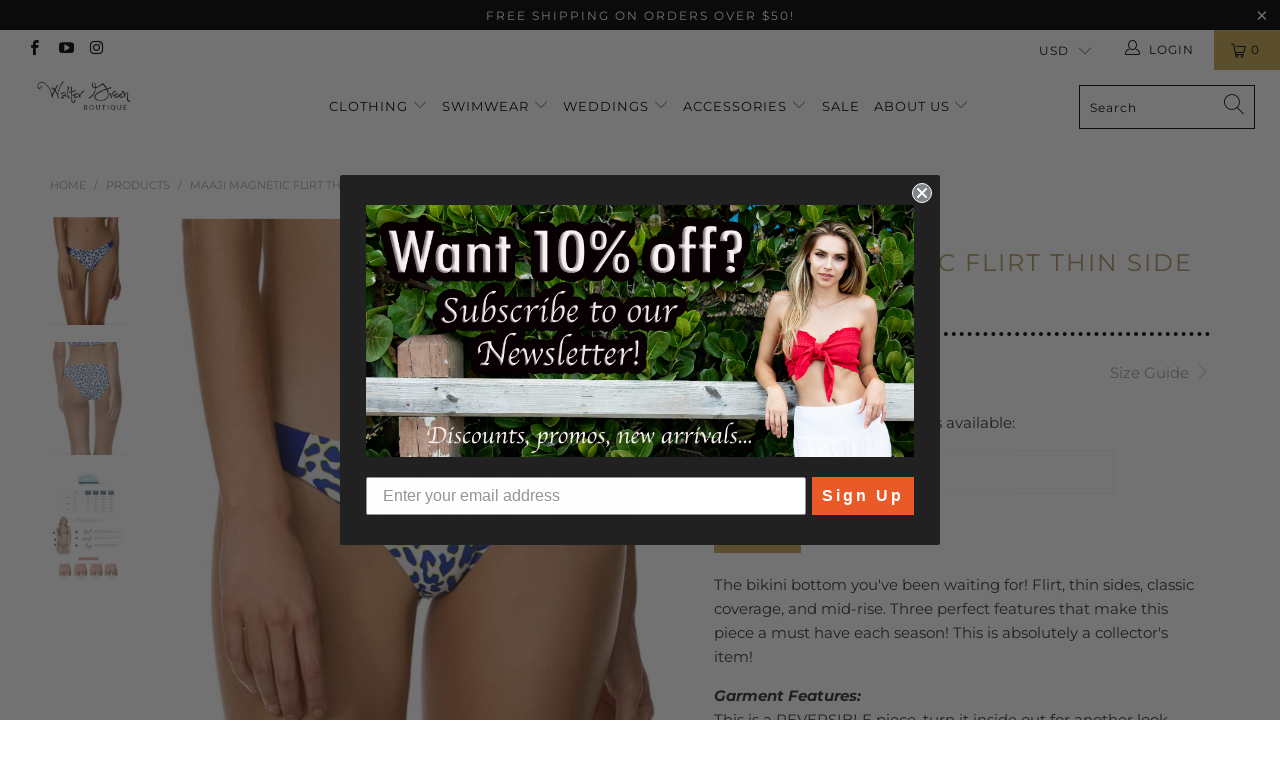

--- FILE ---
content_type: text/html; charset=utf-8
request_url: https://waltergreenboutique.com/products/maaji-magnetic-flirt-thin-side-bikini-bottom
body_size: 46353
content:


 <!DOCTYPE html>
<html lang="en"> <head> <!-- Anti-flicker snippet (recommended)  --> <style>.async-hide { opacity: 0 !important}</style> <script>(function(a,s,y,n,c,h,i,d,e){s.className+=' '+y;h.start=1*new Date;
    h.end=i=function(){s.className=s.className.replace(RegExp(' ?'+y),'')};
    (a[n]=a[n]||[]).hide=h;setTimeout(function(){i();h.end=null},c);h.timeout=c;
    })(window,document.documentElement,'async-hide','dataLayer',4000,
    {'OPT-NVVRF3T':true});</script> <meta charset="utf-8"> <meta http-equiv="cleartype" content="on"> <meta name="robots" content="index,follow"> <!-- Mobile Specific Metas --> <meta name="HandheldFriendly" content="True"> <meta name="MobileOptimized" content="320"> <meta name="viewport" content="width=device-width,initial-scale=1"> <meta name="theme-color" content="#ffffff"> <title>
      Maaji Magnetic Flirt Thin Side Bikini Bottom - WalterGreenBoutique</title> <link rel="preconnect dns-prefetch" href="https://fonts.shopifycdn.com" /> <link rel="preconnect dns-prefetch" href="https://cdn.shopify.com" /> <link rel="preconnect dns-prefetch" href="https://v.shopify.com" /> <link rel="preconnect dns-prefetch" href="https://cdn.shopifycloud.com" /> <link rel="preconnect dns-prefetch" href="https://productreviews.shopifycdn.com" /> <link rel="stylesheet" href="https://cdnjs.cloudflare.com/ajax/libs/fancybox/3.5.6/jquery.fancybox.css"> <!-- Stylesheets for Turbo 4.1.3 --> <link href="//waltergreenboutique.com/cdn/shop/t/20/assets/styles.scss.css?v=124552442663237978301769100469" rel="stylesheet" type="text/css" media="all" /> <script>
      window.lazySizesConfig = window.lazySizesConfig || {};

      lazySizesConfig.expand = 300;
      lazySizesConfig.loadHidden = false;

      /*! lazysizes - v4.1.4 */
      !function(a,b){var c=b(a,a.document);a.lazySizes=c,"object"==typeof module&&module.exports&&(module.exports=c)}(window,function(a,b){"use strict";if(b.getElementsByClassName){var c,d,e=b.documentElement,f=a.Date,g=a.HTMLPictureElement,h="addEventListener",i="getAttribute",j=a[h],k=a.setTimeout,l=a.requestAnimationFrame||k,m=a.requestIdleCallback,n=/^picture$/i,o=["load","error","lazyincluded","_lazyloaded"],p={},q=Array.prototype.forEach,r=function(a,b){return p[b]||(p[b]=new RegExp("(\\s|^)"+b+"(\\s|$)")),p[b].test(a[i]("class")||"")&&p[b]},s=function(a,b){r(a,b)||a.setAttribute("class",(a[i]("class")||"").trim()+" "+b)},t=function(a,b){var c;(c=r(a,b))&&a.setAttribute("class",(a[i]("class")||"").replace(c," "))},u=function(a,b,c){var d=c?h:"removeEventListener";c&&u(a,b),o.forEach(function(c){a[d](c,b)})},v=function(a,d,e,f,g){var h=b.createEvent("Event");return e||(e={}),e.instance=c,h.initEvent(d,!f,!g),h.detail=e,a.dispatchEvent(h),h},w=function(b,c){var e;!g&&(e=a.picturefill||d.pf)?(c&&c.src&&!b[i]("srcset")&&b.setAttribute("srcset",c.src),e({reevaluate:!0,elements:[b]})):c&&c.src&&(b.src=c.src)},x=function(a,b){return(getComputedStyle(a,null)||{})[b]},y=function(a,b,c){for(c=c||a.offsetWidth;c<d.minSize&&b&&!a._lazysizesWidth;)c=b.offsetWidth,b=b.parentNode;return c},z=function(){var a,c,d=[],e=[],f=d,g=function(){var b=f;for(f=d.length?e:d,a=!0,c=!1;b.length;)b.shift()();a=!1},h=function(d,e){a&&!e?d.apply(this,arguments):(f.push(d),c||(c=!0,(b.hidden?k:l)(g)))};return h._lsFlush=g,h}(),A=function(a,b){return b?function(){z(a)}:function(){var b=this,c=arguments;z(function(){a.apply(b,c)})}},B=function(a){var b,c=0,e=d.throttleDelay,g=d.ricTimeout,h=function(){b=!1,c=f.now(),a()},i=m&&g>49?function(){m(h,{timeout:g}),g!==d.ricTimeout&&(g=d.ricTimeout)}:A(function(){k(h)},!0);return function(a){var d;(a=a===!0)&&(g=33),b||(b=!0,d=e-(f.now()-c),0>d&&(d=0),a||9>d?i():k(i,d))}},C=function(a){var b,c,d=99,e=function(){b=null,a()},g=function(){var a=f.now()-c;d>a?k(g,d-a):(m||e)(e)};return function(){c=f.now(),b||(b=k(g,d))}};!function(){var b,c={lazyClass:"lazyload",loadedClass:"lazyloaded",loadingClass:"lazyloading",preloadClass:"lazypreload",errorClass:"lazyerror",autosizesClass:"lazyautosizes",srcAttr:"data-src",srcsetAttr:"data-srcset",sizesAttr:"data-sizes",minSize:40,customMedia:{},init:!0,expFactor:1.5,hFac:.8,loadMode:2,loadHidden:!0,ricTimeout:0,throttleDelay:125};d=a.lazySizesConfig||a.lazysizesConfig||{};for(b in c)b in d||(d[b]=c[b]);a.lazySizesConfig=d,k(function(){d.init&&F()})}();var D=function(){var g,l,m,o,p,y,D,F,G,H,I,J,K,L,M=/^img$/i,N=/^iframe$/i,O="onscroll"in a&&!/(gle|ing)bot/.test(navigator.userAgent),P=0,Q=0,R=0,S=-1,T=function(a){R--,a&&a.target&&u(a.target,T),(!a||0>R||!a.target)&&(R=0)},U=function(a,c){var d,f=a,g="hidden"==x(b.body,"visibility")||"hidden"!=x(a.parentNode,"visibility")&&"hidden"!=x(a,"visibility");for(F-=c,I+=c,G-=c,H+=c;g&&(f=f.offsetParent)&&f!=b.body&&f!=e;)g=(x(f,"opacity")||1)>0,g&&"visible"!=x(f,"overflow")&&(d=f.getBoundingClientRect(),g=H>d.left&&G<d.right&&I>d.top-1&&F<d.bottom+1);return g},V=function(){var a,f,h,j,k,m,n,p,q,r=c.elements;if((o=d.loadMode)&&8>R&&(a=r.length)){f=0,S++,null==K&&("expand"in d||(d.expand=e.clientHeight>500&&e.clientWidth>500?500:370),J=d.expand,K=J*d.expFactor),K>Q&&1>R&&S>2&&o>2&&!b.hidden?(Q=K,S=0):Q=o>1&&S>1&&6>R?J:P;for(;a>f;f++)if(r[f]&&!r[f]._lazyRace)if(O)if((p=r[f][i]("data-expand"))&&(m=1*p)||(m=Q),q!==m&&(y=innerWidth+m*L,D=innerHeight+m,n=-1*m,q=m),h=r[f].getBoundingClientRect(),(I=h.bottom)>=n&&(F=h.top)<=D&&(H=h.right)>=n*L&&(G=h.left)<=y&&(I||H||G||F)&&(d.loadHidden||"hidden"!=x(r[f],"visibility"))&&(l&&3>R&&!p&&(3>o||4>S)||U(r[f],m))){if(ba(r[f]),k=!0,R>9)break}else!k&&l&&!j&&4>R&&4>S&&o>2&&(g[0]||d.preloadAfterLoad)&&(g[0]||!p&&(I||H||G||F||"auto"!=r[f][i](d.sizesAttr)))&&(j=g[0]||r[f]);else ba(r[f]);j&&!k&&ba(j)}},W=B(V),X=function(a){s(a.target,d.loadedClass),t(a.target,d.loadingClass),u(a.target,Z),v(a.target,"lazyloaded")},Y=A(X),Z=function(a){Y({target:a.target})},$=function(a,b){try{a.contentWindow.location.replace(b)}catch(c){a.src=b}},_=function(a){var b,c=a[i](d.srcsetAttr);(b=d.customMedia[a[i]("data-media")||a[i]("media")])&&a.setAttribute("media",b),c&&a.setAttribute("srcset",c)},aa=A(function(a,b,c,e,f){var g,h,j,l,o,p;(o=v(a,"lazybeforeunveil",b)).defaultPrevented||(e&&(c?s(a,d.autosizesClass):a.setAttribute("sizes",e)),h=a[i](d.srcsetAttr),g=a[i](d.srcAttr),f&&(j=a.parentNode,l=j&&n.test(j.nodeName||"")),p=b.firesLoad||"src"in a&&(h||g||l),o={target:a},p&&(u(a,T,!0),clearTimeout(m),m=k(T,2500),s(a,d.loadingClass),u(a,Z,!0)),l&&q.call(j.getElementsByTagName("source"),_),h?a.setAttribute("srcset",h):g&&!l&&(N.test(a.nodeName)?$(a,g):a.src=g),f&&(h||l)&&w(a,{src:g})),a._lazyRace&&delete a._lazyRace,t(a,d.lazyClass),z(function(){(!p||a.complete&&a.naturalWidth>1)&&(p?T(o):R--,X(o))},!0)}),ba=function(a){var b,c=M.test(a.nodeName),e=c&&(a[i](d.sizesAttr)||a[i]("sizes")),f="auto"==e;(!f&&l||!c||!a[i]("src")&&!a.srcset||a.complete||r(a,d.errorClass)||!r(a,d.lazyClass))&&(b=v(a,"lazyunveilread").detail,f&&E.updateElem(a,!0,a.offsetWidth),a._lazyRace=!0,R++,aa(a,b,f,e,c))},ca=function(){if(!l){if(f.now()-p<999)return void k(ca,999);var a=C(function(){d.loadMode=3,W()});l=!0,d.loadMode=3,W(),j("scroll",function(){3==d.loadMode&&(d.loadMode=2),a()},!0)}};return{_:function(){p=f.now(),c.elements=b.getElementsByClassName(d.lazyClass),g=b.getElementsByClassName(d.lazyClass+" "+d.preloadClass),L=d.hFac,j("scroll",W,!0),j("resize",W,!0),a.MutationObserver?new MutationObserver(W).observe(e,{childList:!0,subtree:!0,attributes:!0}):(e[h]("DOMNodeInserted",W,!0),e[h]("DOMAttrModified",W,!0),setInterval(W,999)),j("hashchange",W,!0),["focus","mouseover","click","load","transitionend","animationend","webkitAnimationEnd"].forEach(function(a){b[h](a,W,!0)}),/d$|^c/.test(b.readyState)?ca():(j("load",ca),b[h]("DOMContentLoaded",W),k(ca,2e4)),c.elements.length?(V(),z._lsFlush()):W()},checkElems:W,unveil:ba}}(),E=function(){var a,c=A(function(a,b,c,d){var e,f,g;if(a._lazysizesWidth=d,d+="px",a.setAttribute("sizes",d),n.test(b.nodeName||""))for(e=b.getElementsByTagName("source"),f=0,g=e.length;g>f;f++)e[f].setAttribute("sizes",d);c.detail.dataAttr||w(a,c.detail)}),e=function(a,b,d){var e,f=a.parentNode;f&&(d=y(a,f,d),e=v(a,"lazybeforesizes",{width:d,dataAttr:!!b}),e.defaultPrevented||(d=e.detail.width,d&&d!==a._lazysizesWidth&&c(a,f,e,d)))},f=function(){var b,c=a.length;if(c)for(b=0;c>b;b++)e(a[b])},g=C(f);return{_:function(){a=b.getElementsByClassName(d.autosizesClass),j("resize",g)},checkElems:g,updateElem:e}}(),F=function(){F.i||(F.i=!0,E._(),D._())};return c={cfg:d,autoSizer:E,loader:D,init:F,uP:w,aC:s,rC:t,hC:r,fire:v,gW:y,rAF:z}}});

      /*! lazysizes - v4.1.4 */
      !function(a,b){var c=function(){b(a.lazySizes),a.removeEventListener("lazyunveilread",c,!0)};b=b.bind(null,a,a.document),"object"==typeof module&&module.exports?b(require("lazysizes")):a.lazySizes?c():a.addEventListener("lazyunveilread",c,!0)}(window,function(a,b,c){"use strict";function d(){this.ratioElems=b.getElementsByClassName("lazyaspectratio"),this._setupEvents(),this.processImages()}if(a.addEventListener){var e,f,g,h=Array.prototype.forEach,i=/^picture$/i,j="data-aspectratio",k="img["+j+"]",l=function(b){return a.matchMedia?(l=function(a){return!a||(matchMedia(a)||{}).matches})(b):a.Modernizr&&Modernizr.mq?!b||Modernizr.mq(b):!b},m=c.aC,n=c.rC,o=c.cfg;d.prototype={_setupEvents:function(){var a=this,c=function(b){b.naturalWidth<36?a.addAspectRatio(b,!0):a.removeAspectRatio(b,!0)},d=function(){a.processImages()};b.addEventListener("load",function(a){a.target.getAttribute&&a.target.getAttribute(j)&&c(a.target)},!0),addEventListener("resize",function(){var b,d=function(){h.call(a.ratioElems,c)};return function(){clearTimeout(b),b=setTimeout(d,99)}}()),b.addEventListener("DOMContentLoaded",d),addEventListener("load",d)},processImages:function(a){var c,d;a||(a=b),c="length"in a&&!a.nodeName?a:a.querySelectorAll(k);for(d=0;d<c.length;d++)c[d].naturalWidth>36?this.removeAspectRatio(c[d]):this.addAspectRatio(c[d])},getSelectedRatio:function(a){var b,c,d,e,f,g=a.parentNode;if(g&&i.test(g.nodeName||""))for(d=g.getElementsByTagName("source"),b=0,c=d.length;c>b;b++)if(e=d[b].getAttribute("data-media")||d[b].getAttribute("media"),o.customMedia[e]&&(e=o.customMedia[e]),l(e)){f=d[b].getAttribute(j);break}return f||a.getAttribute(j)||""},parseRatio:function(){var a=/^\s*([+\d\.]+)(\s*[\/x]\s*([+\d\.]+))?\s*$/,b={};return function(c){var d;return!b[c]&&(d=c.match(a))&&(d[3]?b[c]=d[1]/d[3]:b[c]=1*d[1]),b[c]}}(),addAspectRatio:function(b,c){var d,e=b.offsetWidth,f=b.offsetHeight;return c||m(b,"lazyaspectratio"),36>e&&0>=f?void((e||f&&a.console)&&console.log("Define width or height of image, so we can calculate the other dimension")):(d=this.getSelectedRatio(b),d=this.parseRatio(d),void(d&&(e?b.style.height=e/d+"px":b.style.width=f*d+"px")))},removeAspectRatio:function(a){n(a,"lazyaspectratio"),a.style.height="",a.style.width="",a.removeAttribute(j)}},f=function(){g=a.jQuery||a.Zepto||a.shoestring||a.$,g&&g.fn&&!g.fn.imageRatio&&g.fn.filter&&g.fn.add&&g.fn.find?g.fn.imageRatio=function(){return e.processImages(this.find(k).add(this.filter(k))),this}:g=!1},f(),setTimeout(f),e=new d,a.imageRatio=e,"object"==typeof module&&module.exports?module.exports=e:"function"==typeof define&&define.amd&&define(e)}});

        /*! lazysizes - v4.1.5 */
        !function(a,b){var c=function(){b(a.lazySizes),a.removeEventListener("lazyunveilread",c,!0)};b=b.bind(null,a,a.document),"object"==typeof module&&module.exports?b(require("lazysizes")):a.lazySizes?c():a.addEventListener("lazyunveilread",c,!0)}(window,function(a,b,c){"use strict";if(a.addEventListener){var d=/\s+/g,e=/\s*\|\s+|\s+\|\s*/g,f=/^(.+?)(?:\s+\[\s*(.+?)\s*\])(?:\s+\[\s*(.+?)\s*\])?$/,g=/^\s*\(*\s*type\s*:\s*(.+?)\s*\)*\s*$/,h=/\(|\)|'/,i={contain:1,cover:1},j=function(a){var b=c.gW(a,a.parentNode);return(!a._lazysizesWidth||b>a._lazysizesWidth)&&(a._lazysizesWidth=b),a._lazysizesWidth},k=function(a){var b;return b=(getComputedStyle(a)||{getPropertyValue:function(){}}).getPropertyValue("background-size"),!i[b]&&i[a.style.backgroundSize]&&(b=a.style.backgroundSize),b},l=function(a,b){if(b){var c=b.match(g);c&&c[1]?a.setAttribute("type",c[1]):a.setAttribute("media",lazySizesConfig.customMedia[b]||b)}},m=function(a,c,g){var h=b.createElement("picture"),i=c.getAttribute(lazySizesConfig.sizesAttr),j=c.getAttribute("data-ratio"),k=c.getAttribute("data-optimumx");c._lazybgset&&c._lazybgset.parentNode==c&&c.removeChild(c._lazybgset),Object.defineProperty(g,"_lazybgset",{value:c,writable:!0}),Object.defineProperty(c,"_lazybgset",{value:h,writable:!0}),a=a.replace(d," ").split(e),h.style.display="none",g.className=lazySizesConfig.lazyClass,1!=a.length||i||(i="auto"),a.forEach(function(a){var c,d=b.createElement("source");i&&"auto"!=i&&d.setAttribute("sizes",i),(c=a.match(f))?(d.setAttribute(lazySizesConfig.srcsetAttr,c[1]),l(d,c[2]),l(d,c[3])):d.setAttribute(lazySizesConfig.srcsetAttr,a),h.appendChild(d)}),i&&(g.setAttribute(lazySizesConfig.sizesAttr,i),c.removeAttribute(lazySizesConfig.sizesAttr),c.removeAttribute("sizes")),k&&g.setAttribute("data-optimumx",k),j&&g.setAttribute("data-ratio",j),h.appendChild(g),c.appendChild(h)},n=function(a){if(a.target._lazybgset){var b=a.target,d=b._lazybgset,e=b.currentSrc||b.src;if(e){var f=c.fire(d,"bgsetproxy",{src:e,useSrc:h.test(e)?JSON.stringify(e):e});f.defaultPrevented||(d.style.backgroundImage="url("+f.detail.useSrc+")")}b._lazybgsetLoading&&(c.fire(d,"_lazyloaded",{},!1,!0),delete b._lazybgsetLoading)}};addEventListener("lazybeforeunveil",function(a){var d,e,f;!a.defaultPrevented&&(d=a.target.getAttribute("data-bgset"))&&(f=a.target,e=b.createElement("img"),e.alt="",e._lazybgsetLoading=!0,a.detail.firesLoad=!0,m(d,f,e),setTimeout(function(){c.loader.unveil(e),c.rAF(function(){c.fire(e,"_lazyloaded",{},!0,!0),e.complete&&n({target:e})})}))}),b.addEventListener("load",n,!0),a.addEventListener("lazybeforesizes",function(a){if(a.detail.instance==c&&a.target._lazybgset&&a.detail.dataAttr){var b=a.target._lazybgset,d=k(b);i[d]&&(a.target._lazysizesParentFit=d,c.rAF(function(){a.target.setAttribute("data-parent-fit",d),a.target._lazysizesParentFit&&delete a.target._lazysizesParentFit}))}},!0),b.documentElement.addEventListener("lazybeforesizes",function(a){!a.defaultPrevented&&a.target._lazybgset&&a.detail.instance==c&&(a.detail.width=j(a.target._lazybgset))})}});</script> <meta name="description" content="The bikini bottom you&#39;ve been waiting for! Flirt, thin sides, classic coverage, and mid-rise. Three perfect features that make this piece a must have each season! This is absolutely a collector&#39;s item! Garment Features:This is a REVERSIBLE piece, turn it inside out for another lookMid riseReverses to a Maajical surpris" /> <link rel="shortcut icon" type="image/x-icon" href="//waltergreenboutique.com/cdn/shop/files/wglogoinitials-f5a2f1dc_180x180.jpeg?v=1613693285"> <link rel="apple-touch-icon" href="//waltergreenboutique.com/cdn/shop/files/wglogoinitials-f5a2f1dc_180x180.jpeg?v=1613693285"/> <link rel="apple-touch-icon" sizes="57x57" href="//waltergreenboutique.com/cdn/shop/files/wglogoinitials-f5a2f1dc_57x57.jpeg?v=1613693285"/> <link rel="apple-touch-icon" sizes="60x60" href="//waltergreenboutique.com/cdn/shop/files/wglogoinitials-f5a2f1dc_60x60.jpeg?v=1613693285"/> <link rel="apple-touch-icon" sizes="72x72" href="//waltergreenboutique.com/cdn/shop/files/wglogoinitials-f5a2f1dc_72x72.jpeg?v=1613693285"/> <link rel="apple-touch-icon" sizes="76x76" href="//waltergreenboutique.com/cdn/shop/files/wglogoinitials-f5a2f1dc_76x76.jpeg?v=1613693285"/> <link rel="apple-touch-icon" sizes="114x114" href="//waltergreenboutique.com/cdn/shop/files/wglogoinitials-f5a2f1dc_114x114.jpeg?v=1613693285"/> <link rel="apple-touch-icon" sizes="180x180" href="//waltergreenboutique.com/cdn/shop/files/wglogoinitials-f5a2f1dc_180x180.jpeg?v=1613693285"/> <link rel="apple-touch-icon" sizes="228x228" href="//waltergreenboutique.com/cdn/shop/files/wglogoinitials-f5a2f1dc_228x228.jpeg?v=1613693285"/> <link rel="canonical" href="https://waltergreenboutique.com/products/maaji-magnetic-flirt-thin-side-bikini-bottom" />

    
    

<script>window.performance && window.performance.mark && window.performance.mark('shopify.content_for_header.start');</script><meta id="shopify-digital-wallet" name="shopify-digital-wallet" content="/3164536877/digital_wallets/dialog">
<meta name="shopify-checkout-api-token" content="9ada6db8642bcd7067267eaf826f9e3a">
<link rel="alternate" type="application/json+oembed" href="https://waltergreenboutique.com/products/maaji-magnetic-flirt-thin-side-bikini-bottom.oembed">
<script async="async" src="/checkouts/internal/preloads.js?locale=en-US"></script>
<link rel="preconnect" href="https://shop.app" crossorigin="anonymous">
<script async="async" src="https://shop.app/checkouts/internal/preloads.js?locale=en-US&shop_id=3164536877" crossorigin="anonymous"></script>
<script id="apple-pay-shop-capabilities" type="application/json">{"shopId":3164536877,"countryCode":"US","currencyCode":"USD","merchantCapabilities":["supports3DS"],"merchantId":"gid:\/\/shopify\/Shop\/3164536877","merchantName":"WalterGreenBoutique","requiredBillingContactFields":["postalAddress","email"],"requiredShippingContactFields":["postalAddress","email"],"shippingType":"shipping","supportedNetworks":["visa","masterCard","amex","discover","elo","jcb"],"total":{"type":"pending","label":"WalterGreenBoutique","amount":"1.00"},"shopifyPaymentsEnabled":true,"supportsSubscriptions":true}</script>
<script id="shopify-features" type="application/json">{"accessToken":"9ada6db8642bcd7067267eaf826f9e3a","betas":["rich-media-storefront-analytics"],"domain":"waltergreenboutique.com","predictiveSearch":true,"shopId":3164536877,"locale":"en"}</script>
<script>var Shopify = Shopify || {};
Shopify.shop = "waltergreenboutique.myshopify.com";
Shopify.locale = "en";
Shopify.currency = {"active":"USD","rate":"1.0"};
Shopify.country = "US";
Shopify.theme = {"name":"[BoostCommerce] Live theme with filter \u0026 search 1","id":101500125334,"schema_name":"Turbo","schema_version":"4.1.3","theme_store_id":null,"role":"main"};
Shopify.theme.handle = "null";
Shopify.theme.style = {"id":null,"handle":null};
Shopify.cdnHost = "waltergreenboutique.com/cdn";
Shopify.routes = Shopify.routes || {};
Shopify.routes.root = "/";</script>
<script type="module">!function(o){(o.Shopify=o.Shopify||{}).modules=!0}(window);</script>
<script>!function(o){function n(){var o=[];function n(){o.push(Array.prototype.slice.apply(arguments))}return n.q=o,n}var t=o.Shopify=o.Shopify||{};t.loadFeatures=n(),t.autoloadFeatures=n()}(window);</script>
<script>
  window.ShopifyPay = window.ShopifyPay || {};
  window.ShopifyPay.apiHost = "shop.app\/pay";
  window.ShopifyPay.redirectState = null;
</script>
<script id="shop-js-analytics" type="application/json">{"pageType":"product"}</script>
<script defer="defer" async type="module" src="//waltergreenboutique.com/cdn/shopifycloud/shop-js/modules/v2/client.init-shop-cart-sync_BN7fPSNr.en.esm.js"></script>
<script defer="defer" async type="module" src="//waltergreenboutique.com/cdn/shopifycloud/shop-js/modules/v2/chunk.common_Cbph3Kss.esm.js"></script>
<script defer="defer" async type="module" src="//waltergreenboutique.com/cdn/shopifycloud/shop-js/modules/v2/chunk.modal_DKumMAJ1.esm.js"></script>
<script type="module">
  await import("//waltergreenboutique.com/cdn/shopifycloud/shop-js/modules/v2/client.init-shop-cart-sync_BN7fPSNr.en.esm.js");
await import("//waltergreenboutique.com/cdn/shopifycloud/shop-js/modules/v2/chunk.common_Cbph3Kss.esm.js");
await import("//waltergreenboutique.com/cdn/shopifycloud/shop-js/modules/v2/chunk.modal_DKumMAJ1.esm.js");

  window.Shopify.SignInWithShop?.initShopCartSync?.({"fedCMEnabled":true,"windoidEnabled":true});

</script>
<script>
  window.Shopify = window.Shopify || {};
  if (!window.Shopify.featureAssets) window.Shopify.featureAssets = {};
  window.Shopify.featureAssets['shop-js'] = {"shop-cart-sync":["modules/v2/client.shop-cart-sync_CJVUk8Jm.en.esm.js","modules/v2/chunk.common_Cbph3Kss.esm.js","modules/v2/chunk.modal_DKumMAJ1.esm.js"],"init-fed-cm":["modules/v2/client.init-fed-cm_7Fvt41F4.en.esm.js","modules/v2/chunk.common_Cbph3Kss.esm.js","modules/v2/chunk.modal_DKumMAJ1.esm.js"],"init-shop-email-lookup-coordinator":["modules/v2/client.init-shop-email-lookup-coordinator_Cc088_bR.en.esm.js","modules/v2/chunk.common_Cbph3Kss.esm.js","modules/v2/chunk.modal_DKumMAJ1.esm.js"],"init-windoid":["modules/v2/client.init-windoid_hPopwJRj.en.esm.js","modules/v2/chunk.common_Cbph3Kss.esm.js","modules/v2/chunk.modal_DKumMAJ1.esm.js"],"shop-button":["modules/v2/client.shop-button_B0jaPSNF.en.esm.js","modules/v2/chunk.common_Cbph3Kss.esm.js","modules/v2/chunk.modal_DKumMAJ1.esm.js"],"shop-cash-offers":["modules/v2/client.shop-cash-offers_DPIskqss.en.esm.js","modules/v2/chunk.common_Cbph3Kss.esm.js","modules/v2/chunk.modal_DKumMAJ1.esm.js"],"shop-toast-manager":["modules/v2/client.shop-toast-manager_CK7RT69O.en.esm.js","modules/v2/chunk.common_Cbph3Kss.esm.js","modules/v2/chunk.modal_DKumMAJ1.esm.js"],"init-shop-cart-sync":["modules/v2/client.init-shop-cart-sync_BN7fPSNr.en.esm.js","modules/v2/chunk.common_Cbph3Kss.esm.js","modules/v2/chunk.modal_DKumMAJ1.esm.js"],"init-customer-accounts-sign-up":["modules/v2/client.init-customer-accounts-sign-up_CfPf4CXf.en.esm.js","modules/v2/client.shop-login-button_DeIztwXF.en.esm.js","modules/v2/chunk.common_Cbph3Kss.esm.js","modules/v2/chunk.modal_DKumMAJ1.esm.js"],"pay-button":["modules/v2/client.pay-button_CgIwFSYN.en.esm.js","modules/v2/chunk.common_Cbph3Kss.esm.js","modules/v2/chunk.modal_DKumMAJ1.esm.js"],"init-customer-accounts":["modules/v2/client.init-customer-accounts_DQ3x16JI.en.esm.js","modules/v2/client.shop-login-button_DeIztwXF.en.esm.js","modules/v2/chunk.common_Cbph3Kss.esm.js","modules/v2/chunk.modal_DKumMAJ1.esm.js"],"avatar":["modules/v2/client.avatar_BTnouDA3.en.esm.js"],"init-shop-for-new-customer-accounts":["modules/v2/client.init-shop-for-new-customer-accounts_CsZy_esa.en.esm.js","modules/v2/client.shop-login-button_DeIztwXF.en.esm.js","modules/v2/chunk.common_Cbph3Kss.esm.js","modules/v2/chunk.modal_DKumMAJ1.esm.js"],"shop-follow-button":["modules/v2/client.shop-follow-button_BRMJjgGd.en.esm.js","modules/v2/chunk.common_Cbph3Kss.esm.js","modules/v2/chunk.modal_DKumMAJ1.esm.js"],"checkout-modal":["modules/v2/client.checkout-modal_B9Drz_yf.en.esm.js","modules/v2/chunk.common_Cbph3Kss.esm.js","modules/v2/chunk.modal_DKumMAJ1.esm.js"],"shop-login-button":["modules/v2/client.shop-login-button_DeIztwXF.en.esm.js","modules/v2/chunk.common_Cbph3Kss.esm.js","modules/v2/chunk.modal_DKumMAJ1.esm.js"],"lead-capture":["modules/v2/client.lead-capture_DXYzFM3R.en.esm.js","modules/v2/chunk.common_Cbph3Kss.esm.js","modules/v2/chunk.modal_DKumMAJ1.esm.js"],"shop-login":["modules/v2/client.shop-login_CA5pJqmO.en.esm.js","modules/v2/chunk.common_Cbph3Kss.esm.js","modules/v2/chunk.modal_DKumMAJ1.esm.js"],"payment-terms":["modules/v2/client.payment-terms_BxzfvcZJ.en.esm.js","modules/v2/chunk.common_Cbph3Kss.esm.js","modules/v2/chunk.modal_DKumMAJ1.esm.js"]};
</script>
<script>(function() {
  var isLoaded = false;
  function asyncLoad() {
    if (isLoaded) return;
    isLoaded = true;
    var urls = ["https:\/\/static.klaviyo.com\/onsite\/js\/klaviyo.js?company_id=LGfaUL\u0026shop=waltergreenboutique.myshopify.com","https:\/\/static.klaviyo.com\/onsite\/js\/klaviyo.js?company_id=LGfaUL\u0026shop=waltergreenboutique.myshopify.com","https:\/\/f624058c3f5c8edb775a-dea6612566ec344afdf376d2faa6c82f.ssl.cf5.rackcdn.com\/skt_easygc_start.js?shop=waltergreenboutique.myshopify.com","https:\/\/api.opesta.com\/plugins\/491278874300589.js?shop=waltergreenboutique.myshopify.com"];
    for (var i = 0; i <urls.length; i++) {
      var s = document.createElement('script');
      s.type = 'text/javascript';
      s.async = true;
      s.src = urls[i];
      var x = document.getElementsByTagName('script')[0];
      x.parentNode.insertBefore(s, x);
    }
  };
  if(window.attachEvent) {
    window.attachEvent('onload', asyncLoad);
  } else {
    window.addEventListener('load', asyncLoad, false);
  }
})();</script>
<script id="__st">var __st={"a":3164536877,"offset":-18000,"reqid":"8289a262-6f03-469e-9cd1-16469d7b78a2-1770120619","pageurl":"waltergreenboutique.com\/products\/maaji-magnetic-flirt-thin-side-bikini-bottom","u":"3947bf5867f8","p":"product","rtyp":"product","rid":6560606945430};</script>
<script>window.ShopifyPaypalV4VisibilityTracking = true;</script>
<script id="captcha-bootstrap">!function(){'use strict';const t='contact',e='account',n='new_comment',o=[[t,t],['blogs',n],['comments',n],[t,'customer']],c=[[e,'customer_login'],[e,'guest_login'],[e,'recover_customer_password'],[e,'create_customer']],r=t=>t.map((([t,e])=>`form[action*='/${t}']:not([data-nocaptcha='true']) input[name='form_type'][value='${e}']`)).join(','),a=t=>()=>t?[...document.querySelectorAll(t)].map((t=>t.form)):[];function s(){const t=[...o],e=r(t);return a(e)}const i='password',u='form_key',d=['recaptcha-v3-token','g-recaptcha-response','h-captcha-response',i],f=()=>{try{return window.sessionStorage}catch{return}},m='__shopify_v',_=t=>t.elements[u];function p(t,e,n=!1){try{const o=window.sessionStorage,c=JSON.parse(o.getItem(e)),{data:r}=function(t){const{data:e,action:n}=t;return t[m]||n?{data:e,action:n}:{data:t,action:n}}(c);for(const[e,n]of Object.entries(r))t.elements[e]&&(t.elements[e].value=n);n&&o.removeItem(e)}catch(o){console.error('form repopulation failed',{error:o})}}const l='form_type',E='cptcha';function T(t){t.dataset[E]=!0}const w=window,h=w.document,L='Shopify',v='ce_forms',y='captcha';let A=!1;((t,e)=>{const n=(g='f06e6c50-85a8-45c8-87d0-21a2b65856fe',I='https://cdn.shopify.com/shopifycloud/storefront-forms-hcaptcha/ce_storefront_forms_captcha_hcaptcha.v1.5.2.iife.js',D={infoText:'Protected by hCaptcha',privacyText:'Privacy',termsText:'Terms'},(t,e,n)=>{const o=w[L][v],c=o.bindForm;if(c)return c(t,g,e,D).then(n);var r;o.q.push([[t,g,e,D],n]),r=I,A||(h.body.append(Object.assign(h.createElement('script'),{id:'captcha-provider',async:!0,src:r})),A=!0)});var g,I,D;w[L]=w[L]||{},w[L][v]=w[L][v]||{},w[L][v].q=[],w[L][y]=w[L][y]||{},w[L][y].protect=function(t,e){n(t,void 0,e),T(t)},Object.freeze(w[L][y]),function(t,e,n,w,h,L){const[v,y,A,g]=function(t,e,n){const i=e?o:[],u=t?c:[],d=[...i,...u],f=r(d),m=r(i),_=r(d.filter((([t,e])=>n.includes(e))));return[a(f),a(m),a(_),s()]}(w,h,L),I=t=>{const e=t.target;return e instanceof HTMLFormElement?e:e&&e.form},D=t=>v().includes(t);t.addEventListener('submit',(t=>{const e=I(t);if(!e)return;const n=D(e)&&!e.dataset.hcaptchaBound&&!e.dataset.recaptchaBound,o=_(e),c=g().includes(e)&&(!o||!o.value);(n||c)&&t.preventDefault(),c&&!n&&(function(t){try{if(!f())return;!function(t){const e=f();if(!e)return;const n=_(t);if(!n)return;const o=n.value;o&&e.removeItem(o)}(t);const e=Array.from(Array(32),(()=>Math.random().toString(36)[2])).join('');!function(t,e){_(t)||t.append(Object.assign(document.createElement('input'),{type:'hidden',name:u})),t.elements[u].value=e}(t,e),function(t,e){const n=f();if(!n)return;const o=[...t.querySelectorAll(`input[type='${i}']`)].map((({name:t})=>t)),c=[...d,...o],r={};for(const[a,s]of new FormData(t).entries())c.includes(a)||(r[a]=s);n.setItem(e,JSON.stringify({[m]:1,action:t.action,data:r}))}(t,e)}catch(e){console.error('failed to persist form',e)}}(e),e.submit())}));const S=(t,e)=>{t&&!t.dataset[E]&&(n(t,e.some((e=>e===t))),T(t))};for(const o of['focusin','change'])t.addEventListener(o,(t=>{const e=I(t);D(e)&&S(e,y())}));const B=e.get('form_key'),M=e.get(l),P=B&&M;t.addEventListener('DOMContentLoaded',(()=>{const t=y();if(P)for(const e of t)e.elements[l].value===M&&p(e,B);[...new Set([...A(),...v().filter((t=>'true'===t.dataset.shopifyCaptcha))])].forEach((e=>S(e,t)))}))}(h,new URLSearchParams(w.location.search),n,t,e,['guest_login'])})(!0,!0)}();</script>
<script integrity="sha256-4kQ18oKyAcykRKYeNunJcIwy7WH5gtpwJnB7kiuLZ1E=" data-source-attribution="shopify.loadfeatures" defer="defer" src="//waltergreenboutique.com/cdn/shopifycloud/storefront/assets/storefront/load_feature-a0a9edcb.js" crossorigin="anonymous"></script>
<script crossorigin="anonymous" defer="defer" src="//waltergreenboutique.com/cdn/shopifycloud/storefront/assets/shopify_pay/storefront-65b4c6d7.js?v=20250812"></script>
<script data-source-attribution="shopify.dynamic_checkout.dynamic.init">var Shopify=Shopify||{};Shopify.PaymentButton=Shopify.PaymentButton||{isStorefrontPortableWallets:!0,init:function(){window.Shopify.PaymentButton.init=function(){};var t=document.createElement("script");t.src="https://waltergreenboutique.com/cdn/shopifycloud/portable-wallets/latest/portable-wallets.en.js",t.type="module",document.head.appendChild(t)}};
</script>
<script data-source-attribution="shopify.dynamic_checkout.buyer_consent">
  function portableWalletsHideBuyerConsent(e){var t=document.getElementById("shopify-buyer-consent"),n=document.getElementById("shopify-subscription-policy-button");t&&n&&(t.classList.add("hidden"),t.setAttribute("aria-hidden","true"),n.removeEventListener("click",e))}function portableWalletsShowBuyerConsent(e){var t=document.getElementById("shopify-buyer-consent"),n=document.getElementById("shopify-subscription-policy-button");t&&n&&(t.classList.remove("hidden"),t.removeAttribute("aria-hidden"),n.addEventListener("click",e))}window.Shopify?.PaymentButton&&(window.Shopify.PaymentButton.hideBuyerConsent=portableWalletsHideBuyerConsent,window.Shopify.PaymentButton.showBuyerConsent=portableWalletsShowBuyerConsent);
</script>
<script>
  function portableWalletsCleanup(e){e&&e.src&&console.error("Failed to load portable wallets script "+e.src);var t=document.querySelectorAll("shopify-accelerated-checkout .shopify-payment-button__skeleton, shopify-accelerated-checkout-cart .wallet-cart-button__skeleton"),e=document.getElementById("shopify-buyer-consent");for(let e=0;e<t.length;e++)t[e].remove();e&&e.remove()}function portableWalletsNotLoadedAsModule(e){e instanceof ErrorEvent&&"string"==typeof e.message&&e.message.includes("import.meta")&&"string"==typeof e.filename&&e.filename.includes("portable-wallets")&&(window.removeEventListener("error",portableWalletsNotLoadedAsModule),window.Shopify.PaymentButton.failedToLoad=e,"loading"===document.readyState?document.addEventListener("DOMContentLoaded",window.Shopify.PaymentButton.init):window.Shopify.PaymentButton.init())}window.addEventListener("error",portableWalletsNotLoadedAsModule);
</script>

<script type="module" src="https://waltergreenboutique.com/cdn/shopifycloud/portable-wallets/latest/portable-wallets.en.js" onError="portableWalletsCleanup(this)" crossorigin="anonymous"></script>
<script nomodule>
  document.addEventListener("DOMContentLoaded", portableWalletsCleanup);
</script>

<link id="shopify-accelerated-checkout-styles" rel="stylesheet" media="screen" href="https://waltergreenboutique.com/cdn/shopifycloud/portable-wallets/latest/accelerated-checkout-backwards-compat.css" crossorigin="anonymous">
<style id="shopify-accelerated-checkout-cart">
        #shopify-buyer-consent {
  margin-top: 1em;
  display: inline-block;
  width: 100%;
}

#shopify-buyer-consent.hidden {
  display: none;
}

#shopify-subscription-policy-button {
  background: none;
  border: none;
  padding: 0;
  text-decoration: underline;
  font-size: inherit;
  cursor: pointer;
}

#shopify-subscription-policy-button::before {
  box-shadow: none;
}

      </style>

<script>window.performance && window.performance.mark && window.performance.mark('shopify.content_for_header.end');</script>
<script src="//waltergreenboutique.com/cdn/shop/t/20/assets/ndnapps_products_slider.js?v=87429463403310703241591723365" type="text/javascript"></script>

    

<meta name="author" content="WalterGreenBoutique">
<meta property="og:url" content="https://waltergreenboutique.com/products/maaji-magnetic-flirt-thin-side-bikini-bottom">
<meta property="og:site_name" content="WalterGreenBoutique"> <meta property="og:type" content="product"> <meta property="og:title" content="Maaji Magnetic Flirt Thin Side Bikini Bottom"> <meta property="og:image" content="https://waltergreenboutique.com/cdn/shop/products/ScreenShot2021-03-05at2.36.23AM_600x.png?v=1614884421"> <meta property="og:image:secure_url" content="https://waltergreenboutique.com/cdn/shop/products/ScreenShot2021-03-05at2.36.23AM_600x.png?v=1614884421"> <meta property="og:image:width" content="1192"> <meta property="og:image:height" content="1670"> <meta property="og:image" content="https://waltergreenboutique.com/cdn/shop/products/ScreenShot2021-03-05at2.36.48AM_600x.png?v=1614884421"> <meta property="og:image:secure_url" content="https://waltergreenboutique.com/cdn/shop/products/ScreenShot2021-03-05at2.36.48AM_600x.png?v=1614884421"> <meta property="og:image:width" content="1140"> <meta property="og:image:height" content="1664"> <meta property="og:image" content="https://waltergreenboutique.com/cdn/shop/products/SwimIng_19077f55-3949-49c7-ab0b-aed3d407a2a7_600x.jpg?v=1614884421"> <meta property="og:image:secure_url" content="https://waltergreenboutique.com/cdn/shop/products/SwimIng_19077f55-3949-49c7-ab0b-aed3d407a2a7_600x.jpg?v=1614884421"> <meta property="og:image:width" content="1920"> <meta property="og:image:height" content="2759"> <meta property="product:price:amount" content="69.00"> <meta property="product:price:currency" content="USD"> <meta property="og:description" content="The bikini bottom you&#39;ve been waiting for! Flirt, thin sides, classic coverage, and mid-rise. Three perfect features that make this piece a must have each season! This is absolutely a collector&#39;s item! Garment Features:This is a REVERSIBLE piece, turn it inside out for another lookMid riseReverses to a Maajical surpris">




<meta name="twitter:card" content="summary"> <meta name="twitter:title" content="Maaji Magnetic Flirt Thin Side Bikini Bottom"> <meta name="twitter:description" content="



The bikini bottom you&#39;ve been waiting for! Flirt, thin sides, classic coverage, and mid-rise. Three perfect features that make this piece a must have each season! This is absolutely a collector&#39;s item!
Garment Features:This is a REVERSIBLE piece, turn it inside out for another lookMid riseReverses to a Maajical surprise printClassic coverageThin sideRecycled PolyesterMade in Colombia
91% Polyamide 9% Spandex
Care Instructions:Maximum temperature recommended 86°F/30°C in delicate cycleDry flat in the shadeSteam ironDo not dry cleanDo not bleachDo not wring
Our model wears size S and bottom in Signature Cut


"> <meta name="twitter:image" content="https://waltergreenboutique.com/cdn/shop/products/ScreenShot2021-03-05at2.36.23AM_240x.png?v=1614884421"> <meta name="twitter:image:width" content="240"> <meta name="twitter:image:height" content="240"> <!-- BEGIN INSERT CODE HEADER -->
<script type='text/javascript'>
window.__lo_site_id = 155559;

	(function() {
		var wa = document.createElement('script'); wa.type = 'text/javascript'; wa.async = true;
		wa.src = 'https://d10lpsik1i8c69.cloudfront.net/w.js';
		var s = document.getElementsByTagName('script')[0]; s.parentNode.insertBefore(wa, s);
	  })();
	</script>
<!-- END INSERT CODE HEADER -->
<script>
  var aioMeta ={
      meta_e : '',
      meta_i : '',
   	  meta_n : ' ',
    }
      
</script>

<script src="https://staticxx.s3.amazonaws.com/aio_stats_lib_v2.min.js?v=1.0"></script> <script>
  !function(t,n){function o(n){var o=t.getElementsByTagName("script")[0],i=t.createElement("script");i.src=n,i.crossOrigin="",o.parentNode.insertBefore(i,o)}if(!n.isLoyaltyLion){window.loyaltylion=n,void 0===window.lion&&(window.lion=n),n.version=2,n.isLoyaltyLion=!0;var i=new Date,e=i.getFullYear().toString()+i.getMonth().toString()+i.getDate().toString();o("https://sdk.loyaltylion.net/static/2/loader.js?t="+e);var r=!1;n.init=function(t){if(r)throw new Error("Cannot call lion.init more than once");r=!0;var a=n._token=t.token;if(!a)throw new Error("Token must be supplied to lion.init");for(var l=[],s="_push configure bootstrap shutdown on removeListener authenticateCustomer".split(" "),c=0;c<s.length;c+=1)!function(t,n){t[n]=function(){l.push([n,Array.prototype.slice.call(arguments,0)])}}(n,s[c]);o("https://sdk.loyaltylion.net/sdk/start/"+a+".js?t="+e+i.getHours().toString()),n._initData=t,n._buffer=l}}}(document,window.loyaltylion||[]);

  
    
      loyaltylion.init({ token: "c1f40cf31a036dd1cd33356c50709b89" });
    
  
</script>
<script>
  var TapMangoShopify={};
  
  (function(t){
    var n,i=t.getElementsByTagName("script")[0];
    n=t.createElement("script");
    n.type="text/javascript";
    n.async=true;
    n.src ="https://shopify.tapmango.com/store/c5e5306d-fb95-4e62-bf23-f99e82add29d";
    i.parentNode.insertBefore(n,i);
  })(document);
</script> 
<!-- Start of Littledata - Fix Google Analytics Script-->
<meta name="referrer" content="no-referrer-when-downgrade"/>


<script name="littledata-tracking-tag" data-ot-ignore>
(function(){
	/* Data layer for Segment by Littledata app */
	/* Version v11.0.1 */

	LittledataLayer = {
  "betaTester": false,
  "productPageClicks": true,
  "productListLinksHaveImages": false,
  "productListLinksHavePrices": false,
  "productListsOnAnyPage": false,
  "debug": false,
  "respectUserTrackingConsent": false,
  "productClicks": true,
  "hideBranding": false,
  "referralExclusion": "/(paypal|visa|MasterCard|clicksafe|arcot\\.com|geschuetzteinkaufen|checkout\\.shopify\\.com|checkout\\.rechargeapps\\.com|portal\\.afterpay\\.com|payfort)/",
  "segment": {
    "userId": "shopifyCustomerId",
    "disabledEvents": [],
    "addRevenueToOrderCompleted": false,
    "cookiesToTrack": [],
    "doNotTrackReplaceState": false,
    "usePageTypeForListName": false,
    "writeKey": "PZZ117v4ilAs4RG2utp1OGvZ1NBr8CXf",
    "anonymizeIp": true,
    "uniqueIdentifierForOrders": "orderNumber",
    "uniqueIdentifierForOrdersUpdatedAt": "2023-11-14T14:17:44.192Z",
    "ordersFilteredBySourceName": [],
    "disabledApps": [],
    "disabledRecurring": false,
    "productIdentifier": "PRODUCT_ID",
    "productIdentifierUpdatedAt": "2023-11-14T14:17:44.192Z"
  },
  "ecommerce": {
    "currencyCode": "USD",
    "impressions": []
  },
  "pageType": "product",
  "version": "v11.0.1",
  "transactionWatcherURL": "https://transactions.littledata.io"
}

	
	})();
</script>

<script async type="text/javascript" src="https://d26ky332zktp97.cloudfront.net/colibrius-s.js"></script>




<!-- End of Littledata - Fix Google Analytics Script -->

<link href="//waltergreenboutique.com/cdn/shop/t/20/assets/ndnapps-products-slider.css?v=179367737888331006431591723363" rel="stylesheet" type="text/css" media="all" />
<script type="text/javascript">jQuery(document).ready(function(){Shopify.Products.recordRecentlyViewed( );});</script>
    
    
<!-- Global site tag (gtag.js) - Google Analytics 
<script async src="https://www.googletagmanager.com/gtag/js?id=UA-53198859-1"></script>
<script>
  window.dataLayer = window.dataLayer || [];
  function gtag(){dataLayer.push(arguments);}
  gtag('js', new Date());
  gtag('config', 'UA-53198859-1', { 'optimize_id': 'OPT-NVVRF3T'});

</script> -->


<!-- Hotjar Tracking Code for waltergreenboutique.com -->
<script>
    (function(h,o,t,j,a,r){
        h.hj=h.hj||function(){(h.hj.q=h.hj.q||[]).push(arguments)};
        h._hjSettings={hjid:1803609,hjsv:6};
        a=o.getElementsByTagName('head')[0];
        r=o.createElement('script');r.async=1;
        r.src=t+h._hjSettings.hjid+j+h._hjSettings.hjsv;
        a.appendChild(r);
    })(window,document,'https://static.hotjar.com/c/hotjar-','.js?sv=');
</script>
    

<!--begin-bc-sf-filter-css--> <style data-id="bc-sf-filter-style" type="text/css">
      #bc-sf-filter-options-wrapper .bc-sf-filter-option-block .bc-sf-filter-block-title h3,
      #bc-sf-filter-tree-h .bc-sf-filter-option-block .bc-sf-filter-block-title a {}
    
     .bc-sf-filter-option-block .bc-sf-filter-block-title h3>span:before {}
      .bc-sf-filter-option-block .bc-sf-filter-block-title h3>span.up:before {}
    
      #bc-sf-filter-options-wrapper .bc-sf-filter-option-block .bc-sf-filter-block-content ul li a,
      #bc-sf-filter-tree-h .bc-sf-filter-option-block .bc-sf-filter-block-content ul li a,
      .bc-sf-filter-option-block-sub_category .bc-sf-filter-block-content ul li h3 a,
      .bc-sf-filter-selection-wrapper .bc-sf-filter-selected-items .selected-item>a,
      .bc-sf-filter-selection-wrapper .bc-sf-filter-block-title h3,
      .bc-sf-filter-clear, 
      .bc-sf-filter-clear-all{}
    
      .bc-sf-filter-option-block-sub_category .bc-sf-filter-option-single-list li span.sub-icon:before {}
      .bc-sf-filter-option-block-sub_category .bc-sf-filter-option-single-list li span.sub-icon.sub-up:before {}

      #bc-sf-filter-tree-mobile button {font-size: 13px !important;font-weight: 700 !important;background: rgba(58,162,144,1) !important;}</style><link href="//waltergreenboutique.com/cdn/shop/t/20/assets/bc-sf-filter.scss.css?v=19746391006527844821697838217" rel="stylesheet" type="text/css" media="all" />
<!--end-bc-sf-filter-css-->


<link href="https://monorail-edge.shopifysvc.com" rel="dns-prefetch">
<script>(function(){if ("sendBeacon" in navigator && "performance" in window) {try {var session_token_from_headers = performance.getEntriesByType('navigation')[0].serverTiming.find(x => x.name == '_s').description;} catch {var session_token_from_headers = undefined;}var session_cookie_matches = document.cookie.match(/_shopify_s=([^;]*)/);var session_token_from_cookie = session_cookie_matches && session_cookie_matches.length === 2 ? session_cookie_matches[1] : "";var session_token = session_token_from_headers || session_token_from_cookie || "";function handle_abandonment_event(e) {var entries = performance.getEntries().filter(function(entry) {return /monorail-edge.shopifysvc.com/.test(entry.name);});if (!window.abandonment_tracked && entries.length === 0) {window.abandonment_tracked = true;var currentMs = Date.now();var navigation_start = performance.timing.navigationStart;var payload = {shop_id: 3164536877,url: window.location.href,navigation_start,duration: currentMs - navigation_start,session_token,page_type: "product"};window.navigator.sendBeacon("https://monorail-edge.shopifysvc.com/v1/produce", JSON.stringify({schema_id: "online_store_buyer_site_abandonment/1.1",payload: payload,metadata: {event_created_at_ms: currentMs,event_sent_at_ms: currentMs}}));}}window.addEventListener('pagehide', handle_abandonment_event);}}());</script>
<script id="web-pixels-manager-setup">(function e(e,d,r,n,o){if(void 0===o&&(o={}),!Boolean(null===(a=null===(i=window.Shopify)||void 0===i?void 0:i.analytics)||void 0===a?void 0:a.replayQueue)){var i,a;window.Shopify=window.Shopify||{};var t=window.Shopify;t.analytics=t.analytics||{};var s=t.analytics;s.replayQueue=[],s.publish=function(e,d,r){return s.replayQueue.push([e,d,r]),!0};try{self.performance.mark("wpm:start")}catch(e){}var l=function(){var e={modern:/Edge?\/(1{2}[4-9]|1[2-9]\d|[2-9]\d{2}|\d{4,})\.\d+(\.\d+|)|Firefox\/(1{2}[4-9]|1[2-9]\d|[2-9]\d{2}|\d{4,})\.\d+(\.\d+|)|Chrom(ium|e)\/(9{2}|\d{3,})\.\d+(\.\d+|)|(Maci|X1{2}).+ Version\/(15\.\d+|(1[6-9]|[2-9]\d|\d{3,})\.\d+)([,.]\d+|)( \(\w+\)|)( Mobile\/\w+|) Safari\/|Chrome.+OPR\/(9{2}|\d{3,})\.\d+\.\d+|(CPU[ +]OS|iPhone[ +]OS|CPU[ +]iPhone|CPU IPhone OS|CPU iPad OS)[ +]+(15[._]\d+|(1[6-9]|[2-9]\d|\d{3,})[._]\d+)([._]\d+|)|Android:?[ /-](13[3-9]|1[4-9]\d|[2-9]\d{2}|\d{4,})(\.\d+|)(\.\d+|)|Android.+Firefox\/(13[5-9]|1[4-9]\d|[2-9]\d{2}|\d{4,})\.\d+(\.\d+|)|Android.+Chrom(ium|e)\/(13[3-9]|1[4-9]\d|[2-9]\d{2}|\d{4,})\.\d+(\.\d+|)|SamsungBrowser\/([2-9]\d|\d{3,})\.\d+/,legacy:/Edge?\/(1[6-9]|[2-9]\d|\d{3,})\.\d+(\.\d+|)|Firefox\/(5[4-9]|[6-9]\d|\d{3,})\.\d+(\.\d+|)|Chrom(ium|e)\/(5[1-9]|[6-9]\d|\d{3,})\.\d+(\.\d+|)([\d.]+$|.*Safari\/(?![\d.]+ Edge\/[\d.]+$))|(Maci|X1{2}).+ Version\/(10\.\d+|(1[1-9]|[2-9]\d|\d{3,})\.\d+)([,.]\d+|)( \(\w+\)|)( Mobile\/\w+|) Safari\/|Chrome.+OPR\/(3[89]|[4-9]\d|\d{3,})\.\d+\.\d+|(CPU[ +]OS|iPhone[ +]OS|CPU[ +]iPhone|CPU IPhone OS|CPU iPad OS)[ +]+(10[._]\d+|(1[1-9]|[2-9]\d|\d{3,})[._]\d+)([._]\d+|)|Android:?[ /-](13[3-9]|1[4-9]\d|[2-9]\d{2}|\d{4,})(\.\d+|)(\.\d+|)|Mobile Safari.+OPR\/([89]\d|\d{3,})\.\d+\.\d+|Android.+Firefox\/(13[5-9]|1[4-9]\d|[2-9]\d{2}|\d{4,})\.\d+(\.\d+|)|Android.+Chrom(ium|e)\/(13[3-9]|1[4-9]\d|[2-9]\d{2}|\d{4,})\.\d+(\.\d+|)|Android.+(UC? ?Browser|UCWEB|U3)[ /]?(15\.([5-9]|\d{2,})|(1[6-9]|[2-9]\d|\d{3,})\.\d+)\.\d+|SamsungBrowser\/(5\.\d+|([6-9]|\d{2,})\.\d+)|Android.+MQ{2}Browser\/(14(\.(9|\d{2,})|)|(1[5-9]|[2-9]\d|\d{3,})(\.\d+|))(\.\d+|)|K[Aa][Ii]OS\/(3\.\d+|([4-9]|\d{2,})\.\d+)(\.\d+|)/},d=e.modern,r=e.legacy,n=navigator.userAgent;return n.match(d)?"modern":n.match(r)?"legacy":"unknown"}(),u="modern"===l?"modern":"legacy",c=(null!=n?n:{modern:"",legacy:""})[u],f=function(e){return[e.baseUrl,"/wpm","/b",e.hashVersion,"modern"===e.buildTarget?"m":"l",".js"].join("")}({baseUrl:d,hashVersion:r,buildTarget:u}),m=function(e){var d=e.version,r=e.bundleTarget,n=e.surface,o=e.pageUrl,i=e.monorailEndpoint;return{emit:function(e){var a=e.status,t=e.errorMsg,s=(new Date).getTime(),l=JSON.stringify({metadata:{event_sent_at_ms:s},events:[{schema_id:"web_pixels_manager_load/3.1",payload:{version:d,bundle_target:r,page_url:o,status:a,surface:n,error_msg:t},metadata:{event_created_at_ms:s}}]});if(!i)return console&&console.warn&&console.warn("[Web Pixels Manager] No Monorail endpoint provided, skipping logging."),!1;try{return self.navigator.sendBeacon.bind(self.navigator)(i,l)}catch(e){}var u=new XMLHttpRequest;try{return u.open("POST",i,!0),u.setRequestHeader("Content-Type","text/plain"),u.send(l),!0}catch(e){return console&&console.warn&&console.warn("[Web Pixels Manager] Got an unhandled error while logging to Monorail."),!1}}}}({version:r,bundleTarget:l,surface:e.surface,pageUrl:self.location.href,monorailEndpoint:e.monorailEndpoint});try{o.browserTarget=l,function(e){var d=e.src,r=e.async,n=void 0===r||r,o=e.onload,i=e.onerror,a=e.sri,t=e.scriptDataAttributes,s=void 0===t?{}:t,l=document.createElement("script"),u=document.querySelector("head"),c=document.querySelector("body");if(l.async=n,l.src=d,a&&(l.integrity=a,l.crossOrigin="anonymous"),s)for(var f in s)if(Object.prototype.hasOwnProperty.call(s,f))try{l.dataset[f]=s[f]}catch(e){}if(o&&l.addEventListener("load",o),i&&l.addEventListener("error",i),u)u.appendChild(l);else{if(!c)throw new Error("Did not find a head or body element to append the script");c.appendChild(l)}}({src:f,async:!0,onload:function(){if(!function(){var e,d;return Boolean(null===(d=null===(e=window.Shopify)||void 0===e?void 0:e.analytics)||void 0===d?void 0:d.initialized)}()){var d=window.webPixelsManager.init(e)||void 0;if(d){var r=window.Shopify.analytics;r.replayQueue.forEach((function(e){var r=e[0],n=e[1],o=e[2];d.publishCustomEvent(r,n,o)})),r.replayQueue=[],r.publish=d.publishCustomEvent,r.visitor=d.visitor,r.initialized=!0}}},onerror:function(){return m.emit({status:"failed",errorMsg:"".concat(f," has failed to load")})},sri:function(e){var d=/^sha384-[A-Za-z0-9+/=]+$/;return"string"==typeof e&&d.test(e)}(c)?c:"",scriptDataAttributes:o}),m.emit({status:"loading"})}catch(e){m.emit({status:"failed",errorMsg:(null==e?void 0:e.message)||"Unknown error"})}}})({shopId: 3164536877,storefrontBaseUrl: "https://waltergreenboutique.com",extensionsBaseUrl: "https://extensions.shopifycdn.com/cdn/shopifycloud/web-pixels-manager",monorailEndpoint: "https://monorail-edge.shopifysvc.com/unstable/produce_batch",surface: "storefront-renderer",enabledBetaFlags: ["2dca8a86"],webPixelsConfigList: [{"id":"131694833","configuration":"{\"pixel_id\":\"1440835949307057\",\"pixel_type\":\"facebook_pixel\",\"metaapp_system_user_token\":\"-\"}","eventPayloadVersion":"v1","runtimeContext":"OPEN","scriptVersion":"ca16bc87fe92b6042fbaa3acc2fbdaa6","type":"APP","apiClientId":2329312,"privacyPurposes":["ANALYTICS","MARKETING","SALE_OF_DATA"],"dataSharingAdjustments":{"protectedCustomerApprovalScopes":["read_customer_address","read_customer_email","read_customer_name","read_customer_personal_data","read_customer_phone"]}},{"id":"63242481","configuration":"{\"tagID\":\"2613005714112\"}","eventPayloadVersion":"v1","runtimeContext":"STRICT","scriptVersion":"18031546ee651571ed29edbe71a3550b","type":"APP","apiClientId":3009811,"privacyPurposes":["ANALYTICS","MARKETING","SALE_OF_DATA"],"dataSharingAdjustments":{"protectedCustomerApprovalScopes":["read_customer_address","read_customer_email","read_customer_name","read_customer_personal_data","read_customer_phone"]}},{"id":"62390513","eventPayloadVersion":"v1","runtimeContext":"LAX","scriptVersion":"1","type":"CUSTOM","privacyPurposes":["MARKETING"],"name":"Meta pixel (migrated)"},{"id":"83689713","eventPayloadVersion":"v1","runtimeContext":"LAX","scriptVersion":"1","type":"CUSTOM","privacyPurposes":["ANALYTICS"],"name":"Google Analytics tag (migrated)"},{"id":"shopify-app-pixel","configuration":"{}","eventPayloadVersion":"v1","runtimeContext":"STRICT","scriptVersion":"0450","apiClientId":"shopify-pixel","type":"APP","privacyPurposes":["ANALYTICS","MARKETING"]},{"id":"shopify-custom-pixel","eventPayloadVersion":"v1","runtimeContext":"LAX","scriptVersion":"0450","apiClientId":"shopify-pixel","type":"CUSTOM","privacyPurposes":["ANALYTICS","MARKETING"]}],isMerchantRequest: false,initData: {"shop":{"name":"WalterGreenBoutique","paymentSettings":{"currencyCode":"USD"},"myshopifyDomain":"waltergreenboutique.myshopify.com","countryCode":"US","storefrontUrl":"https:\/\/waltergreenboutique.com"},"customer":null,"cart":null,"checkout":null,"productVariants":[{"price":{"amount":69.0,"currencyCode":"USD"},"product":{"title":"Maaji Magnetic Flirt Thin Side Bikini Bottom","vendor":"MAAJI","id":"6560606945430","untranslatedTitle":"Maaji Magnetic Flirt Thin Side Bikini Bottom","url":"\/products\/maaji-magnetic-flirt-thin-side-bikini-bottom","type":"232 - Cheeky Bottoms"},"id":"39324807200918","image":{"src":"\/\/waltergreenboutique.com\/cdn\/shop\/products\/ScreenShot2021-03-05at2.36.23AM.png?v=1614884421"},"sku":"2062SBC029SM","title":"S \/ Signature Cut","untranslatedTitle":"S \/ Signature Cut"},{"price":{"amount":69.0,"currencyCode":"USD"},"product":{"title":"Maaji Magnetic Flirt Thin Side Bikini Bottom","vendor":"MAAJI","id":"6560606945430","untranslatedTitle":"Maaji Magnetic Flirt Thin Side Bikini Bottom","url":"\/products\/maaji-magnetic-flirt-thin-side-bikini-bottom","type":"232 - Cheeky Bottoms"},"id":"39324807233686","image":{"src":"\/\/waltergreenboutique.com\/cdn\/shop\/products\/ScreenShot2021-03-05at2.36.23AM.png?v=1614884421"},"sku":"2062SBC029MD","title":"M \/ Signature Cut","untranslatedTitle":"M \/ Signature Cut"},{"price":{"amount":69.0,"currencyCode":"USD"},"product":{"title":"Maaji Magnetic Flirt Thin Side Bikini Bottom","vendor":"MAAJI","id":"6560606945430","untranslatedTitle":"Maaji Magnetic Flirt Thin Side Bikini Bottom","url":"\/products\/maaji-magnetic-flirt-thin-side-bikini-bottom","type":"232 - Cheeky Bottoms"},"id":"39324807266454","image":{"src":"\/\/waltergreenboutique.com\/cdn\/shop\/products\/ScreenShot2021-03-05at2.36.23AM.png?v=1614884421"},"sku":"2062SBC029LG","title":"L \/ Signature Cut","untranslatedTitle":"L \/ Signature Cut"},{"price":{"amount":69.0,"currencyCode":"USD"},"product":{"title":"Maaji Magnetic Flirt Thin Side Bikini Bottom","vendor":"MAAJI","id":"6560606945430","untranslatedTitle":"Maaji Magnetic Flirt Thin Side Bikini Bottom","url":"\/products\/maaji-magnetic-flirt-thin-side-bikini-bottom","type":"232 - Cheeky Bottoms"},"id":"40302985117846","image":{"src":"\/\/waltergreenboutique.com\/cdn\/shop\/products\/ScreenShot2021-03-05at2.36.23AM.png?v=1614884421"},"sku":"2062SBC029LG","title":"XL \/ Signature Cut","untranslatedTitle":"XL \/ Signature Cut"}],"purchasingCompany":null},},"https://waltergreenboutique.com/cdn","3918e4e0wbf3ac3cepc5707306mb02b36c6",{"modern":"","legacy":""},{"shopId":"3164536877","storefrontBaseUrl":"https:\/\/waltergreenboutique.com","extensionBaseUrl":"https:\/\/extensions.shopifycdn.com\/cdn\/shopifycloud\/web-pixels-manager","surface":"storefront-renderer","enabledBetaFlags":"[\"2dca8a86\"]","isMerchantRequest":"false","hashVersion":"3918e4e0wbf3ac3cepc5707306mb02b36c6","publish":"custom","events":"[[\"page_viewed\",{}],[\"product_viewed\",{\"productVariant\":{\"price\":{\"amount\":69.0,\"currencyCode\":\"USD\"},\"product\":{\"title\":\"Maaji Magnetic Flirt Thin Side Bikini Bottom\",\"vendor\":\"MAAJI\",\"id\":\"6560606945430\",\"untranslatedTitle\":\"Maaji Magnetic Flirt Thin Side Bikini Bottom\",\"url\":\"\/products\/maaji-magnetic-flirt-thin-side-bikini-bottom\",\"type\":\"232 - Cheeky Bottoms\"},\"id\":\"39324807200918\",\"image\":{\"src\":\"\/\/waltergreenboutique.com\/cdn\/shop\/products\/ScreenShot2021-03-05at2.36.23AM.png?v=1614884421\"},\"sku\":\"2062SBC029SM\",\"title\":\"S \/ Signature Cut\",\"untranslatedTitle\":\"S \/ Signature Cut\"}}]]"});</script><script>
  window.ShopifyAnalytics = window.ShopifyAnalytics || {};
  window.ShopifyAnalytics.meta = window.ShopifyAnalytics.meta || {};
  window.ShopifyAnalytics.meta.currency = 'USD';
  var meta = {"product":{"id":6560606945430,"gid":"gid:\/\/shopify\/Product\/6560606945430","vendor":"MAAJI","type":"232 - Cheeky Bottoms","handle":"maaji-magnetic-flirt-thin-side-bikini-bottom","variants":[{"id":39324807200918,"price":6900,"name":"Maaji Magnetic Flirt Thin Side Bikini Bottom - S \/ Signature Cut","public_title":"S \/ Signature Cut","sku":"2062SBC029SM"},{"id":39324807233686,"price":6900,"name":"Maaji Magnetic Flirt Thin Side Bikini Bottom - M \/ Signature Cut","public_title":"M \/ Signature Cut","sku":"2062SBC029MD"},{"id":39324807266454,"price":6900,"name":"Maaji Magnetic Flirt Thin Side Bikini Bottom - L \/ Signature Cut","public_title":"L \/ Signature Cut","sku":"2062SBC029LG"},{"id":40302985117846,"price":6900,"name":"Maaji Magnetic Flirt Thin Side Bikini Bottom - XL \/ Signature Cut","public_title":"XL \/ Signature Cut","sku":"2062SBC029LG"}],"remote":false},"page":{"pageType":"product","resourceType":"product","resourceId":6560606945430,"requestId":"8289a262-6f03-469e-9cd1-16469d7b78a2-1770120619"}};
  for (var attr in meta) {
    window.ShopifyAnalytics.meta[attr] = meta[attr];
  }
</script>
<script class="analytics">
  (function () {
    var customDocumentWrite = function(content) {
      var jquery = null;

      if (window.jQuery) {
        jquery = window.jQuery;
      } else if (window.Checkout && window.Checkout.$) {
        jquery = window.Checkout.$;
      }

      if (jquery) {
        jquery('body').append(content);
      }
    };

    var hasLoggedConversion = function(token) {
      if (token) {
        return document.cookie.indexOf('loggedConversion=' + token) !== -1;
      }
      return false;
    }

    var setCookieIfConversion = function(token) {
      if (token) {
        var twoMonthsFromNow = new Date(Date.now());
        twoMonthsFromNow.setMonth(twoMonthsFromNow.getMonth() + 2);

        document.cookie = 'loggedConversion=' + token + '; expires=' + twoMonthsFromNow;
      }
    }

    var trekkie = window.ShopifyAnalytics.lib = window.trekkie = window.trekkie || [];
    if (trekkie.integrations) {
      return;
    }
    trekkie.methods = [
      'identify',
      'page',
      'ready',
      'track',
      'trackForm',
      'trackLink'
    ];
    trekkie.factory = function(method) {
      return function() {
        var args = Array.prototype.slice.call(arguments);
        args.unshift(method);
        trekkie.push(args);
        return trekkie;
      };
    };
    for (var i = 0; i < trekkie.methods.length; i++) {
      var key = trekkie.methods[i];
      trekkie[key] = trekkie.factory(key);
    }
    trekkie.load = function(config) {
      trekkie.config = config || {};
      trekkie.config.initialDocumentCookie = document.cookie;
      var first = document.getElementsByTagName('script')[0];
      var script = document.createElement('script');
      script.type = 'text/javascript';
      script.onerror = function(e) {
        var scriptFallback = document.createElement('script');
        scriptFallback.type = 'text/javascript';
        scriptFallback.onerror = function(error) {
                var Monorail = {
      produce: function produce(monorailDomain, schemaId, payload) {
        var currentMs = new Date().getTime();
        var event = {
          schema_id: schemaId,
          payload: payload,
          metadata: {
            event_created_at_ms: currentMs,
            event_sent_at_ms: currentMs
          }
        };
        return Monorail.sendRequest("https://" + monorailDomain + "/v1/produce", JSON.stringify(event));
      },
      sendRequest: function sendRequest(endpointUrl, payload) {
        // Try the sendBeacon API
        if (window && window.navigator && typeof window.navigator.sendBeacon === 'function' && typeof window.Blob === 'function' && !Monorail.isIos12()) {
          var blobData = new window.Blob([payload], {
            type: 'text/plain'
          });

          if (window.navigator.sendBeacon(endpointUrl, blobData)) {
            return true;
          } // sendBeacon was not successful

        } // XHR beacon

        var xhr = new XMLHttpRequest();

        try {
          xhr.open('POST', endpointUrl);
          xhr.setRequestHeader('Content-Type', 'text/plain');
          xhr.send(payload);
        } catch (e) {
          console.log(e);
        }

        return false;
      },
      isIos12: function isIos12() {
        return window.navigator.userAgent.lastIndexOf('iPhone; CPU iPhone OS 12_') !== -1 || window.navigator.userAgent.lastIndexOf('iPad; CPU OS 12_') !== -1;
      }
    };
    Monorail.produce('monorail-edge.shopifysvc.com',
      'trekkie_storefront_load_errors/1.1',
      {shop_id: 3164536877,
      theme_id: 101500125334,
      app_name: "storefront",
      context_url: window.location.href,
      source_url: "//waltergreenboutique.com/cdn/s/trekkie.storefront.79098466c851f41c92951ae7d219bd75d823e9dd.min.js"});

        };
        scriptFallback.async = true;
        scriptFallback.src = '//waltergreenboutique.com/cdn/s/trekkie.storefront.79098466c851f41c92951ae7d219bd75d823e9dd.min.js';
        first.parentNode.insertBefore(scriptFallback, first);
      };
      script.async = true;
      script.src = '//waltergreenboutique.com/cdn/s/trekkie.storefront.79098466c851f41c92951ae7d219bd75d823e9dd.min.js';
      first.parentNode.insertBefore(script, first);
    };
    trekkie.load(
      {"Trekkie":{"appName":"storefront","development":false,"defaultAttributes":{"shopId":3164536877,"isMerchantRequest":null,"themeId":101500125334,"themeCityHash":"3472339748958312255","contentLanguage":"en","currency":"USD","eventMetadataId":"7f480b67-c928-4aae-8dea-f955b29fdaef"},"isServerSideCookieWritingEnabled":true,"monorailRegion":"shop_domain","enabledBetaFlags":["65f19447","b5387b81"]},"Session Attribution":{},"S2S":{"facebookCapiEnabled":true,"source":"trekkie-storefront-renderer","apiClientId":580111}}
    );

    var loaded = false;
    trekkie.ready(function() {
      if (loaded) return;
      loaded = true;

      window.ShopifyAnalytics.lib = window.trekkie;

      var originalDocumentWrite = document.write;
      document.write = customDocumentWrite;
      try { window.ShopifyAnalytics.merchantGoogleAnalytics.call(this); } catch(error) {};
      document.write = originalDocumentWrite;

      window.ShopifyAnalytics.lib.page(null,{"pageType":"product","resourceType":"product","resourceId":6560606945430,"requestId":"8289a262-6f03-469e-9cd1-16469d7b78a2-1770120619","shopifyEmitted":true});

      var match = window.location.pathname.match(/checkouts\/(.+)\/(thank_you|post_purchase)/)
      var token = match? match[1]: undefined;
      if (!hasLoggedConversion(token)) {
        setCookieIfConversion(token);
        window.ShopifyAnalytics.lib.track("Viewed Product",{"currency":"USD","variantId":39324807200918,"productId":6560606945430,"productGid":"gid:\/\/shopify\/Product\/6560606945430","name":"Maaji Magnetic Flirt Thin Side Bikini Bottom - S \/ Signature Cut","price":"69.00","sku":"2062SBC029SM","brand":"MAAJI","variant":"S \/ Signature Cut","category":"232 - Cheeky Bottoms","nonInteraction":true,"remote":false},undefined,undefined,{"shopifyEmitted":true});
      window.ShopifyAnalytics.lib.track("monorail:\/\/trekkie_storefront_viewed_product\/1.1",{"currency":"USD","variantId":39324807200918,"productId":6560606945430,"productGid":"gid:\/\/shopify\/Product\/6560606945430","name":"Maaji Magnetic Flirt Thin Side Bikini Bottom - S \/ Signature Cut","price":"69.00","sku":"2062SBC029SM","brand":"MAAJI","variant":"S \/ Signature Cut","category":"232 - Cheeky Bottoms","nonInteraction":true,"remote":false,"referer":"https:\/\/waltergreenboutique.com\/products\/maaji-magnetic-flirt-thin-side-bikini-bottom"});
      }
    });


        var eventsListenerScript = document.createElement('script');
        eventsListenerScript.async = true;
        eventsListenerScript.src = "//waltergreenboutique.com/cdn/shopifycloud/storefront/assets/shop_events_listener-3da45d37.js";
        document.getElementsByTagName('head')[0].appendChild(eventsListenerScript);

})();</script>
  <script>
  if (!window.ga || (window.ga && typeof window.ga !== 'function')) {
    window.ga = function ga() {
      (window.ga.q = window.ga.q || []).push(arguments);
      if (window.Shopify && window.Shopify.analytics && typeof window.Shopify.analytics.publish === 'function') {
        window.Shopify.analytics.publish("ga_stub_called", {}, {sendTo: "google_osp_migration"});
      }
      console.error("Shopify's Google Analytics stub called with:", Array.from(arguments), "\nSee https://help.shopify.com/manual/promoting-marketing/pixels/pixel-migration#google for more information.");
    };
    if (window.Shopify && window.Shopify.analytics && typeof window.Shopify.analytics.publish === 'function') {
      window.Shopify.analytics.publish("ga_stub_initialized", {}, {sendTo: "google_osp_migration"});
    }
  }
</script>
<script
  defer
  src="https://waltergreenboutique.com/cdn/shopifycloud/perf-kit/shopify-perf-kit-3.1.0.min.js"
  data-application="storefront-renderer"
  data-shop-id="3164536877"
  data-render-region="gcp-us-east1"
  data-page-type="product"
  data-theme-instance-id="101500125334"
  data-theme-name="Turbo"
  data-theme-version="4.1.3"
  data-monorail-region="shop_domain"
  data-resource-timing-sampling-rate="10"
  data-shs="true"
  data-shs-beacon="true"
  data-shs-export-with-fetch="true"
  data-shs-logs-sample-rate="1"
  data-shs-beacon-endpoint="https://waltergreenboutique.com/api/collect"
></script>
</head> <noscript> <style>
      .product_section .product_form,
      .product_gallery {
        opacity: 1;
      }

      .multi_select,
      form .select {
        display: block !important;
      }

      .image-element__wrap {
        display: none;
      }</style></noscript> <body class="product"
    data-money-format="${{amount}}" data-shop-url="https://waltergreenboutique.com"> <div id="shopify-section-header" class="shopify-section header-section">


<header id="header" class="mobile_nav-fixed--true"> <div class="promo_banner"> <div class="promo_banner__content"> <p>Free Shipping on Orders Over $50!</p></div> <div class="promo_banner-close"></div></div> <div class="top_bar clearfix"> <a class="mobile_nav dropdown_link" data-dropdown-rel="menu" data-no-instant="true"> <div> <span></span> <span></span> <span></span> <span></span></div> <span class="menu_title">Menu</span></a> <a href="https://waltergreenboutique.com" title="WalterGreenBoutique" class="mobile_logo logo"> <img src="//waltergreenboutique.com/cdn/shop/files/WalterGreenLogo2_410x.png?v=1613181183" alt="WalterGreenBoutique" /></a> <div class="top_bar--right"> <a href="/search" class="icon-search dropdown_link" title="Search" data-dropdown-rel="search"></a> <div class="cart_container"> <a href="/cart" class="icon-cart mini_cart dropdown_link" title="Cart" data-no-instant> <span class="cart_count">0</span></a></div></div></div> <div class="dropdown_container center" data-dropdown="search"> <div class="dropdown"> <form action="/search" class="header_search_form"> <input type="hidden" name="type" value="product" /> <span class="icon-search search-submit"></span> <input type="text" name="q" placeholder="Search" autocapitalize="off" autocomplete="off" autocorrect="off" class="search-terms" /></form></div></div> <div class="dropdown_container" data-dropdown="menu"> <div class="dropdown"> <ul class="menu" id="mobile_menu"> <li data-mobile-dropdown-rel="clothing" class="sublink"> <a data-no-instant href="https://waltergreenboutique.com/collections/clothing" class="parent-link--true">
          Clothing <span class="right icon-down-arrow"></span></a> <ul> <li class="sublink"> <a data-no-instant href="/collections/tops-2" class="parent-link--true">
                  Tops <span class="right icon-down-arrow"></span></a> <ul> <li><a href="/collections/sweater-new">Sweaters</a></li></ul></li> <li class="sublink"> <a data-no-instant href="/collections/beachy-bottoms" class="parent-link--true">
                  Bottoms <span class="right icon-down-arrow"></span></a> <ul> <li><a href="/collections/shorty">Shorts</a></li> <li><a href="/collections/skirts-new">Skirts</a></li> <li><a href="/collections/pants">Pants</a></li></ul></li> <li><a href="/collections/jeans">Jeans</a></li> <li class="sublink"> <a data-no-instant href="/collections/beach-dress" class="parent-link--true">
                  Dresses <span class="right icon-down-arrow"></span></a> <ul> <li><a href="/collections/mini-dresses">Mini Dresses</a></li> <li><a href="/collections/maxi-dresses">Maxi Dresses</a></li></ul></li> <li><a href="/collections/rompers">Rompers & Jumpsuits</a></li> <li><a href="/collections/coverups-swimwear">Coverups</a></li> <li><a href="/collections/loungewear">Loungewear</a></li></ul></li> <li data-mobile-dropdown-rel="swimwear"> <a data-no-instant href="/collections/all-swimwear" class="parent-link--true">
          Swimwear</a></li> <li data-mobile-dropdown-rel="weddings" class="sublink"> <a data-no-instant href="/collections/beach-bride" class="parent-link--true">
          Weddings <span class="right icon-down-arrow"></span></a> <ul> <li><a href="/collections/beach-bride">Bridal</a></li> <li><a href="/collections/wedding-guest-1">Wedding Guest</a></li> <li><a href="/collections/beach-wedding-guest">Beach Wedding Guest</a></li></ul></li> <li data-mobile-dropdown-rel="accessories" class="sublink"> <a data-no-instant href="/collections/jewelry-accessories" class="parent-link--true">
          Accessories <span class="right icon-down-arrow"></span></a> <ul> <li class="sublink"> <a data-no-instant href="/collections/all-jewelry" class="parent-link--true">
                  Jewelry <span class="right icon-down-arrow"></span></a> <ul> <li><a href="/collections/earrings">Earrings</a></li> <li><a href="/collections/bracelets">Bracelets</a></li> <li><a href="/collections/necklaces-2">Necklaces</a></li> <li><a href="/collections/rings">Rings</a></li></ul></li> <li><a href="/collections/beach-bags">Bags/ Beach Bags</a></li> <li><a href="/collections/hats-headwear-1">Hats</a></li> <li><a href="/collections/shoes">Shoes</a></li> <li><a href="/collections/gifts-2021">Gifts</a></li></ul></li> <li data-mobile-dropdown-rel="sale"> <a data-no-instant href="/collections/sale-1" class="parent-link--true">
          Sale</a></li> <li data-mobile-dropdown-rel="about-us" class="sublink"> <a data-no-instant href="/pages/about-us" class="parent-link--true">
          About Us <span class="right icon-down-arrow"></span></a> <ul> <li><a href="/pages/[base64]">Locations</a></li> <li><a href="/pages/who-we-are">Who we are</a></li> <li><a href="/pages/contact-us">Question about a web order?</a></li></ul></li> <li data-no-instant> <a href="/account/login" id="customer_login_link">Login</a></li> <li> <select class="currencies" name="currencies" data-default-shop-currency="USD"> <option value="USD" selected="selected">USD</option> <option value="CAD">CAD</option> <option value="AUD">AUD</option> <option value="GBP">GBP</option> <option value="EUR">EUR</option> <option value="JPY">JPY</option>
    
  
</select></li></ul></div></div>
</header>




<header class="feature_image "> <div class="header  header-fixed--true header-background--solid"> <div class="promo_banner"> <div class="promo_banner__content"> <p>Free Shipping on Orders Over $50!</p></div> <div class="promo_banner-close"></div></div> <div class="top_bar clearfix"> <ul class="social_icons"> <li><a href="https://www.facebook.com/WalterGreenBoutique" title="WalterGreenBoutique on Facebook" rel="me" target="_blank" class="icon-facebook"></a></li> <li><a href="https://www.youtube.com/channel/UC0DsQklZE7kyWTx98QPapwA" title="WalterGreenBoutique on YouTube" rel="me" target="_blank" class="icon-youtube"></a></li> <li><a href="https://www.instagram.com/waltergreenboutique/" title="WalterGreenBoutique on Instagram" rel="me" target="_blank" class="icon-instagram"></a></li>
  

  

  

  

  
</ul> <ul class="menu left"></ul> <div class="cart_container"> <a href="/cart" class="icon-cart mini_cart dropdown_link" data-no-instant> <span class="cart_count">0</span></a> <div class="cart_content animated fadeIn"> <div class="js-empty-cart__message "> <p class="empty_cart">Your Cart is Empty</p></div> <form action="/checkout" method="post" data-money-format="${{amount}}" data-shop-currency="USD" data-shop-name="WalterGreenBoutique" class="js-cart_content__form hidden"> <a class="cart_content__continue-shopping secondary_button">
                  Continue Shopping</a> <ul class="cart_items js-cart_items clearfix"></ul> <hr /> <ul> <li class="cart_subtotal js-cart_subtotal"> <span class="right"> <span class="money">$0.00</span></span> <span>Subtotal</span></li> <li class="cart_savings sale js-cart_savings"></li> <li> <button type="submit" class="action_button add_to_cart"><span class="icon-lock"></span>Checkout</button></li></ul></form></div></div> <ul class="menu right"> <li> <select class="currencies" name="currencies" data-default-shop-currency="USD"> <option value="USD" selected="selected">USD</option> <option value="CAD">CAD</option> <option value="AUD">AUD</option> <option value="GBP">GBP</option> <option value="EUR">EUR</option> <option value="JPY">JPY</option>
    
  
</select></li> <li> <a href="/account" class="icon-user" title="My Account "> <span>Login</span></a></li></ul></div> <div class="main_nav_wrapper"> <div class="main_nav clearfix menu-position--inline logo-align--left"> <div class="logo text-align--left"> <a href="https://waltergreenboutique.com" title="WalterGreenBoutique"> <img src="//waltergreenboutique.com/cdn/shop/files/WalterGreenLogo2_410x.png?v=1613181183" class="primary_logo lazyload" alt="WalterGreenBoutique" /></a></div> <div class="nav"> <ul class="menu center clearfix"> <div class="vertical-menu"> <li class="sublink"><a data-no-instant href="https://waltergreenboutique.com/collections/clothing" class="dropdown_link--vertical " data-dropdown-rel="clothing" data-click-count="0">Clothing <span class="icon-down-arrow"></span></a> <ul class="vertical-menu_submenu"> <li class="sublink"><a data-no-instant href="/collections/tops-2" data-click-count="0">Tops <span class="right icon-down-arrow"></span></a> <ul class="vertical-menu_sub-submenu"> <li><a href="/collections/sweater-new" >Sweaters</a></li></ul></li> <li class="sublink"><a data-no-instant href="/collections/beachy-bottoms" data-click-count="0">Bottoms <span class="right icon-down-arrow"></span></a> <ul class="vertical-menu_sub-submenu"> <li><a href="/collections/shorty" >Shorts</a></li> <li><a href="/collections/skirts-new" >Skirts</a></li> <li><a href="/collections/pants" >Pants</a></li></ul></li> <li><a href="/collections/jeans">Jeans</a></li> <li class="sublink"><a data-no-instant href="/collections/beach-dress" data-click-count="0">Dresses <span class="right icon-down-arrow"></span></a> <ul class="vertical-menu_sub-submenu"> <li><a href="/collections/mini-dresses" >Mini Dresses</a></li> <li><a href="/collections/maxi-dresses" >Maxi Dresses</a></li></ul></li> <li><a href="/collections/rompers">Rompers & Jumpsuits</a></li> <li><a href="/collections/coverups-swimwear">Coverups</a></li> <li><a href="/collections/loungewear">Loungewear</a></li></ul></li> <li><a href="/collections/all-swimwear" class="top_link " data-dropdown-rel="swimwear">Swimwear</a></li> <li class="sublink"><a data-no-instant href="/collections/beach-bride" class="dropdown_link--vertical " data-dropdown-rel="weddings" data-click-count="0">Weddings <span class="icon-down-arrow"></span></a> <ul class="vertical-menu_submenu"> <li><a href="/collections/beach-bride">Bridal</a></li> <li><a href="/collections/wedding-guest-1">Wedding Guest</a></li> <li><a href="/collections/beach-wedding-guest">Beach Wedding Guest</a></li></ul></li> <li class="sublink"><a data-no-instant href="/collections/jewelry-accessories" class="dropdown_link--vertical " data-dropdown-rel="accessories" data-click-count="0">Accessories <span class="icon-down-arrow"></span></a> <ul class="vertical-menu_submenu"> <li class="sublink"><a data-no-instant href="/collections/all-jewelry" data-click-count="0">Jewelry <span class="right icon-down-arrow"></span></a> <ul class="vertical-menu_sub-submenu"> <li><a href="/collections/earrings" >Earrings</a></li> <li><a href="/collections/bracelets" >Bracelets</a></li> <li><a href="/collections/necklaces-2" >Necklaces</a></li> <li><a href="/collections/rings" >Rings</a></li></ul></li> <li><a href="/collections/beach-bags">Bags/ Beach Bags</a></li> <li><a href="/collections/hats-headwear-1">Hats</a></li> <li><a href="/collections/shoes">Shoes</a></li> <li><a href="/collections/gifts-2021">Gifts</a></li></ul></li> <li><a href="/collections/sale-1" class="top_link " data-dropdown-rel="sale">Sale</a></li> <li class="sublink"><a data-no-instant href="/pages/about-us" class="dropdown_link--vertical " data-dropdown-rel="about-us" data-click-count="0">About Us <span class="icon-down-arrow"></span></a> <ul class="vertical-menu_submenu"> <li><a href="/pages/[base64]">Locations</a></li> <li><a href="/pages/who-we-are">Who we are</a></li> <li><a href="/pages/contact-us">Question about a web order?</a></li></ul></li>
    
  
</div> <div class="vertical-menu">
  
</div> <li class="search_container" data-autocomplete-true> <form action="/search" class="search_form"> <input type="hidden" name="type" value="product" /> <span class="icon-search search-submit"></span> <input type="text" name="q" placeholder="Search" value="" autocapitalize="off" autocomplete="off" autocorrect="off" /></form></li> <li class="search_link"> <a href="/search" class="icon-search dropdown_link" title="Search" data-dropdown-rel="search"></a></li></ul></div> <div class="dropdown_container center" data-dropdown="search"> <div class="dropdown" data-autocomplete-true> <form action="/search" class="header_search_form"> <input type="hidden" name="type" value="product" /> <span class="icon-search search-submit"></span> <input type="text" name="q" placeholder="Search" autocapitalize="off" autocomplete="off" autocorrect="off" class="search-terms" /></form></div></div> <div class="dropdown_container" data-dropdown="clothing"> <div class="dropdown menu"> <div class="dropdown_content "> <div class="dropdown_column"> <ul class="dropdown_title"> <li> <a href="/collections/tops-2">Tops</a></li></ul> <ul> <li> <a href="/collections/sweater-new">Sweaters</a></li></ul></div> <div class="dropdown_column"> <ul class="dropdown_title"> <li> <a href="/collections/beachy-bottoms">Bottoms</a></li></ul> <ul> <li> <a href="/collections/shorty">Shorts</a></li> <li> <a href="/collections/skirts-new">Skirts</a></li> <li> <a href="/collections/pants">Pants</a></li></ul></div> <div class="dropdown_column"> <ul class="dropdown_item"> <li> <a href="/collections/jeans">Jeans</a></li></ul></div> <div class="dropdown_column"> <ul class="dropdown_title"> <li> <a href="/collections/beach-dress">Dresses</a></li></ul> <ul> <li> <a href="/collections/mini-dresses">Mini Dresses</a></li> <li> <a href="/collections/maxi-dresses">Maxi Dresses</a></li></ul></div> <div class="dropdown_column"> <ul class="dropdown_item"> <li> <a href="/collections/rompers">Rompers & Jumpsuits</a></li></ul></div> <div class="dropdown_row"></div> <div class="dropdown_column"> <ul class="dropdown_item"> <li> <a href="/collections/coverups-swimwear">Coverups</a></li></ul></div> <div class="dropdown_column"> <ul class="dropdown_item"> <li> <a href="/collections/loungewear">Loungewear</a></li></ul></div></div></div></div> <div class="dropdown_container" data-dropdown="weddings"> <div class="dropdown menu"> <div class="dropdown_content dropdown_narrow"> <div class="dropdown_column"> <ul class="dropdown_item"> <li> <a href="/collections/beach-bride">Bridal</a></li></ul></div> <div class="dropdown_column"> <ul class="dropdown_item"> <li> <a href="/collections/wedding-guest-1">Wedding Guest</a></li></ul></div> <div class="dropdown_column"> <ul class="dropdown_item"> <li> <a href="/collections/beach-wedding-guest">Beach Wedding Guest</a></li></ul></div></div></div></div> <div class="dropdown_container" data-dropdown="accessories"> <div class="dropdown menu"> <div class="dropdown_content "> <div class="dropdown_column"> <ul class="dropdown_title"> <li> <a href="/collections/all-jewelry">Jewelry</a></li></ul> <ul> <li> <a href="/collections/earrings">Earrings</a></li> <li> <a href="/collections/bracelets">Bracelets</a></li> <li> <a href="/collections/necklaces-2">Necklaces</a></li> <li> <a href="/collections/rings">Rings</a></li></ul></div> <div class="dropdown_column"> <ul class="dropdown_item"> <li> <a href="/collections/beach-bags">Bags/ Beach Bags</a></li></ul></div> <div class="dropdown_column"> <ul class="dropdown_item"> <li> <a href="/collections/hats-headwear-1">Hats</a></li></ul></div> <div class="dropdown_column"> <ul class="dropdown_item"> <li> <a href="/collections/shoes">Shoes</a></li></ul></div> <div class="dropdown_column"> <ul class="dropdown_item"> <li> <a href="/collections/gifts-2021">Gifts</a></li></ul></div> <div class="dropdown_row"></div></div></div></div> <div class="dropdown_container" data-dropdown="about-us"> <div class="dropdown menu"> <div class="dropdown_content dropdown_narrow"> <div class="dropdown_column"> <ul class="dropdown_item"> <li> <a href="/pages/[base64]">Locations</a></li></ul></div> <div class="dropdown_column"> <ul class="dropdown_item"> <li> <a href="/pages/who-we-are">Who we are</a></li></ul></div> <div class="dropdown_column"> <ul class="dropdown_item"> <li> <a href="/pages/contact-us">Question about a web order?</a></li></ul></div></div></div></div></div></div></div>
</header>

<style>
  .main_nav div.logo a {
    padding-top: 8px;
    padding-bottom: 8px;
  }

  div.logo img {
    max-width: 130px;
  }

  .nav {
    
      width: 84%;
      float: left;
    
  }

  
    .nav ul.menu {
      padding-top: 12px;
      padding-bottom: 12px;
    }

    .sticky_nav ul.menu, .sticky_nav .mini_cart {
      padding-top: 6px;
      padding-bottom: 6px;
    }
  

  

  
    body {
      overscroll-behavior-y: none;
    }
  

</style>


</div> <div class="mega-menu-container"> <div id="shopify-section-mega-menu-2" class="shopify-section mega-menu-section"> <div class="dropdown_container mega-menu mega-menu-2" data-dropdown="dresses"> <div class="dropdown menu"> <div class="dropdown_content "> <div class="dropdown_column" > <div class="mega-menu__richtext"></div> <div class="dropdown_column__menu"> <ul class="dropdown_title"> <li> <a >Shop By Style Dresses</a></li></ul> <ul> <li> <a href="/collections/all-dresses">All Dresses</a></li> <li> <a href="/collections/mini-dresses">Mini Dresses</a></li> <li> <a href="/collections/midi-dresses">Midi Dresses</a></li> <li> <a href="/collections/maxi-dresses">Maxi Dresses</a></li> <li> <a href="/collections/t-shirt-dress">T-Shirt Dress</a></li> <li> <a href="/collections/wrap-dresses">Wrap Dresses</a></li> <li> <a href="/collections/backless-dresses">Backless Dresses</a></li> <li> <a href="/collections/strapless-dresses">Strapless Dresses</a></li> <li> <a href="/collections/little-black-dress">Little Black Dresses</a></li> <li> <a href="/collections/print-and-floral-dresses">Print And Floral Dresses</a></li> <li> <a href="/collections/lace-dresses">Lace Dresses</a></li> <li> <a href="/collections/dresses-under-61">Dresses Under $60</a></li></ul></div> <div class="mega-menu__richtext"></div></div> <div class="dropdown_column" > <div class="mega-menu__richtext"></div> <div class="dropdown_column__menu"> <ul class="dropdown_title"> <li> <a >Shop By Occasion Dresses</a></li></ul> <ul> <li> <a href="/collections/formal-dresses">Formal Dresses</a></li> <li> <a href="/collections/bridal-dresses">Bridal Dresses</a></li> <li> <a href="/collections/graduation-dresses">Graduation Dresses</a></li> <li> <a href="/collections/party-dresses">Party Dresses</a></li> <li> <a href="/collections/vacation-dresses">Vacation Dresses</a></li> <li> <a href="/collections/cocktail-dresses">Cocktail Dresses</a></li></ul></div> <div class="dropdown_column__menu"> <ul class="dropdown_title"> <li> <a >Shop by Trend Dresses</a></li></ul> <ul> <li> <a href="/collections/sun-dresses">Sundresses</a></li> <li> <a href="/collections/animal-print-dresses">Animal Print Dresses</a></li> <li> <a href="/collections/boho-dresses">Boho Dresses</a></li></ul></div> <div class="mega-menu__richtext"></div></div> <div class="dropdown_column" > <div class="mega-menu__richtext"></div> <div class="mega-menu__image-caption-link"> <a href="/collections/maxi-dresses" >
                    
                      










<div class="image-element__wrap" style=" max-width: 533px;"> <img  alt=""
        
        data-src="//waltergreenboutique.com/cdn/shop/files/MAXI-DRESSES_1600x.jpg?v=1613698299"
        data-sizes="auto"
        data-aspectratio="533/900"
        data-srcset="//waltergreenboutique.com/cdn/shop/files/MAXI-DRESSES_5000x.jpg?v=1613698299 5000w,
    //waltergreenboutique.com/cdn/shop/files/MAXI-DRESSES_4500x.jpg?v=1613698299 4500w,
    //waltergreenboutique.com/cdn/shop/files/MAXI-DRESSES_4000x.jpg?v=1613698299 4000w,
    //waltergreenboutique.com/cdn/shop/files/MAXI-DRESSES_3500x.jpg?v=1613698299 3500w,
    //waltergreenboutique.com/cdn/shop/files/MAXI-DRESSES_3000x.jpg?v=1613698299 3000w,
    //waltergreenboutique.com/cdn/shop/files/MAXI-DRESSES_2500x.jpg?v=1613698299 2500w,
    //waltergreenboutique.com/cdn/shop/files/MAXI-DRESSES_2000x.jpg?v=1613698299 2000w,
    //waltergreenboutique.com/cdn/shop/files/MAXI-DRESSES_1800x.jpg?v=1613698299 1800w,
    //waltergreenboutique.com/cdn/shop/files/MAXI-DRESSES_1600x.jpg?v=1613698299 1600w,
    //waltergreenboutique.com/cdn/shop/files/MAXI-DRESSES_1400x.jpg?v=1613698299 1400w,
    //waltergreenboutique.com/cdn/shop/files/MAXI-DRESSES_1200x.jpg?v=1613698299 1200w,
    //waltergreenboutique.com/cdn/shop/files/MAXI-DRESSES_1000x.jpg?v=1613698299 1000w,
    //waltergreenboutique.com/cdn/shop/files/MAXI-DRESSES_800x.jpg?v=1613698299 800w,
    //waltergreenboutique.com/cdn/shop/files/MAXI-DRESSES_600x.jpg?v=1613698299 600w,
    //waltergreenboutique.com/cdn/shop/files/MAXI-DRESSES_400x.jpg?v=1613698299 400w,
    //waltergreenboutique.com/cdn/shop/files/MAXI-DRESSES_200x.jpg?v=1613698299 200w"
        height="900"
        width="533"
        style=";"
        class="lazyload transition--fade-in "
  />
</div>



<noscript> <img src="//waltergreenboutique.com/cdn/shop/files/MAXI-DRESSES_2000x.jpg?v=1613698299" alt="" class="">
</noscript> <p></p></a></div> <div class="mega-menu__richtext"></div></div> <div class="dropdown_column" > <div class="mega-menu__richtext"></div> <div class="mega-menu__image-caption-link"> <a href="/collections/mini-dresses" >
                    
                      










<div class="image-element__wrap" style=" max-width: 533px;"> <img  alt=""
        
        data-src="//waltergreenboutique.com/cdn/shop/files/MINI-DRESSES_1600x.jpg?v=1613698299"
        data-sizes="auto"
        data-aspectratio="533/900"
        data-srcset="//waltergreenboutique.com/cdn/shop/files/MINI-DRESSES_5000x.jpg?v=1613698299 5000w,
    //waltergreenboutique.com/cdn/shop/files/MINI-DRESSES_4500x.jpg?v=1613698299 4500w,
    //waltergreenboutique.com/cdn/shop/files/MINI-DRESSES_4000x.jpg?v=1613698299 4000w,
    //waltergreenboutique.com/cdn/shop/files/MINI-DRESSES_3500x.jpg?v=1613698299 3500w,
    //waltergreenboutique.com/cdn/shop/files/MINI-DRESSES_3000x.jpg?v=1613698299 3000w,
    //waltergreenboutique.com/cdn/shop/files/MINI-DRESSES_2500x.jpg?v=1613698299 2500w,
    //waltergreenboutique.com/cdn/shop/files/MINI-DRESSES_2000x.jpg?v=1613698299 2000w,
    //waltergreenboutique.com/cdn/shop/files/MINI-DRESSES_1800x.jpg?v=1613698299 1800w,
    //waltergreenboutique.com/cdn/shop/files/MINI-DRESSES_1600x.jpg?v=1613698299 1600w,
    //waltergreenboutique.com/cdn/shop/files/MINI-DRESSES_1400x.jpg?v=1613698299 1400w,
    //waltergreenboutique.com/cdn/shop/files/MINI-DRESSES_1200x.jpg?v=1613698299 1200w,
    //waltergreenboutique.com/cdn/shop/files/MINI-DRESSES_1000x.jpg?v=1613698299 1000w,
    //waltergreenboutique.com/cdn/shop/files/MINI-DRESSES_800x.jpg?v=1613698299 800w,
    //waltergreenboutique.com/cdn/shop/files/MINI-DRESSES_600x.jpg?v=1613698299 600w,
    //waltergreenboutique.com/cdn/shop/files/MINI-DRESSES_400x.jpg?v=1613698299 400w,
    //waltergreenboutique.com/cdn/shop/files/MINI-DRESSES_200x.jpg?v=1613698299 200w"
        height="900"
        width="533"
        style=";"
        class="lazyload transition--fade-in "
  />
</div>



<noscript> <img src="//waltergreenboutique.com/cdn/shop/files/MINI-DRESSES_2000x.jpg?v=1613698299" alt="" class="">
</noscript> <p></p></a></div> <div class="mega-menu__richtext"></div></div> <div class="dropdown_column" > <div class="mega-menu__richtext"></div> <div class="mega-menu__richtext"></div></div></div></div></div> <ul class="mobile-mega-menu hidden" data-mobile-dropdown="dresses"> <div> <li class="mobile-mega-menu_block mega-menu__richtext"></li> <li class="mobile-mega-menu_block sublink"> <a data-no-instant href="" class="parent-link--false">
                Shop By Style Dresses <span class="right icon-down-arrow"></span></a> <ul> <li> <a href="/collections/all-dresses">All Dresses</a></li> <li> <a href="/collections/mini-dresses">Mini Dresses</a></li> <li> <a href="/collections/midi-dresses">Midi Dresses</a></li> <li> <a href="/collections/maxi-dresses">Maxi Dresses</a></li> <li> <a href="/collections/t-shirt-dress">T-Shirt Dress</a></li> <li> <a href="/collections/wrap-dresses">Wrap Dresses</a></li> <li> <a href="/collections/backless-dresses">Backless Dresses</a></li> <li> <a href="/collections/strapless-dresses">Strapless Dresses</a></li> <li> <a href="/collections/little-black-dress">Little Black Dresses</a></li> <li> <a href="/collections/print-and-floral-dresses">Print And Floral Dresses</a></li> <li> <a href="/collections/lace-dresses">Lace Dresses</a></li> <li> <a href="/collections/dresses-under-61">Dresses Under $60</a></li></ul></li> <li class="mobile-mega-menu_block"  ></li></div> <div> <li class="mobile-mega-menu_block mega-menu__richtext"></li> <li class="mobile-mega-menu_block sublink"> <a data-no-instant href="" class="parent-link--false">
                Shop By Occasion Dresses <span class="right icon-down-arrow"></span></a> <ul> <li> <a href="/collections/formal-dresses">Formal Dresses</a></li> <li> <a href="/collections/bridal-dresses">Bridal Dresses</a></li> <li> <a href="/collections/graduation-dresses">Graduation Dresses</a></li> <li> <a href="/collections/party-dresses">Party Dresses</a></li> <li> <a href="/collections/vacation-dresses">Vacation Dresses</a></li> <li> <a href="/collections/cocktail-dresses">Cocktail Dresses</a></li></ul></li> <li class="mobile-mega-menu_block sublink"> <a data-no-instant href="" class="parent-link--false">
                Shop by Trend Dresses <span class="right icon-down-arrow"></span></a> <ul> <li> <a href="/collections/sun-dresses">Sundresses</a></li> <li> <a href="/collections/animal-print-dresses">Animal Print Dresses</a></li> <li> <a href="/collections/boho-dresses">Boho Dresses</a></li></ul></li> <li class="mobile-mega-menu_block"  ></li></div> <div> <li class="mobile-mega-menu_block mega-menu__richtext"></li> <li class="mobile-mega-menu_block"  > <a href="/collections/maxi-dresses" >
              
                










<div class="image-element__wrap" style=" max-width: 533px;"> <img  alt=""
        
        data-src="//waltergreenboutique.com/cdn/shop/files/MAXI-DRESSES_1600x.jpg?v=1613698299"
        data-sizes="auto"
        data-aspectratio="533/900"
        data-srcset="//waltergreenboutique.com/cdn/shop/files/MAXI-DRESSES_5000x.jpg?v=1613698299 5000w,
    //waltergreenboutique.com/cdn/shop/files/MAXI-DRESSES_4500x.jpg?v=1613698299 4500w,
    //waltergreenboutique.com/cdn/shop/files/MAXI-DRESSES_4000x.jpg?v=1613698299 4000w,
    //waltergreenboutique.com/cdn/shop/files/MAXI-DRESSES_3500x.jpg?v=1613698299 3500w,
    //waltergreenboutique.com/cdn/shop/files/MAXI-DRESSES_3000x.jpg?v=1613698299 3000w,
    //waltergreenboutique.com/cdn/shop/files/MAXI-DRESSES_2500x.jpg?v=1613698299 2500w,
    //waltergreenboutique.com/cdn/shop/files/MAXI-DRESSES_2000x.jpg?v=1613698299 2000w,
    //waltergreenboutique.com/cdn/shop/files/MAXI-DRESSES_1800x.jpg?v=1613698299 1800w,
    //waltergreenboutique.com/cdn/shop/files/MAXI-DRESSES_1600x.jpg?v=1613698299 1600w,
    //waltergreenboutique.com/cdn/shop/files/MAXI-DRESSES_1400x.jpg?v=1613698299 1400w,
    //waltergreenboutique.com/cdn/shop/files/MAXI-DRESSES_1200x.jpg?v=1613698299 1200w,
    //waltergreenboutique.com/cdn/shop/files/MAXI-DRESSES_1000x.jpg?v=1613698299 1000w,
    //waltergreenboutique.com/cdn/shop/files/MAXI-DRESSES_800x.jpg?v=1613698299 800w,
    //waltergreenboutique.com/cdn/shop/files/MAXI-DRESSES_600x.jpg?v=1613698299 600w,
    //waltergreenboutique.com/cdn/shop/files/MAXI-DRESSES_400x.jpg?v=1613698299 400w,
    //waltergreenboutique.com/cdn/shop/files/MAXI-DRESSES_200x.jpg?v=1613698299 200w"
        height="900"
        width="533"
        style=";"
        class="lazyload transition--fade-in "
  />
</div>



<noscript> <img src="//waltergreenboutique.com/cdn/shop/files/MAXI-DRESSES_2000x.jpg?v=1613698299" alt="" class="">
</noscript> <p></p></a></li> <li class="mobile-mega-menu_block"  ></li></div> <div> <li class="mobile-mega-menu_block mega-menu__richtext"></li> <li class="mobile-mega-menu_block"  > <a href="/collections/mini-dresses" >
              
                










<div class="image-element__wrap" style=" max-width: 533px;"> <img  alt=""
        
        data-src="//waltergreenboutique.com/cdn/shop/files/MINI-DRESSES_1600x.jpg?v=1613698299"
        data-sizes="auto"
        data-aspectratio="533/900"
        data-srcset="//waltergreenboutique.com/cdn/shop/files/MINI-DRESSES_5000x.jpg?v=1613698299 5000w,
    //waltergreenboutique.com/cdn/shop/files/MINI-DRESSES_4500x.jpg?v=1613698299 4500w,
    //waltergreenboutique.com/cdn/shop/files/MINI-DRESSES_4000x.jpg?v=1613698299 4000w,
    //waltergreenboutique.com/cdn/shop/files/MINI-DRESSES_3500x.jpg?v=1613698299 3500w,
    //waltergreenboutique.com/cdn/shop/files/MINI-DRESSES_3000x.jpg?v=1613698299 3000w,
    //waltergreenboutique.com/cdn/shop/files/MINI-DRESSES_2500x.jpg?v=1613698299 2500w,
    //waltergreenboutique.com/cdn/shop/files/MINI-DRESSES_2000x.jpg?v=1613698299 2000w,
    //waltergreenboutique.com/cdn/shop/files/MINI-DRESSES_1800x.jpg?v=1613698299 1800w,
    //waltergreenboutique.com/cdn/shop/files/MINI-DRESSES_1600x.jpg?v=1613698299 1600w,
    //waltergreenboutique.com/cdn/shop/files/MINI-DRESSES_1400x.jpg?v=1613698299 1400w,
    //waltergreenboutique.com/cdn/shop/files/MINI-DRESSES_1200x.jpg?v=1613698299 1200w,
    //waltergreenboutique.com/cdn/shop/files/MINI-DRESSES_1000x.jpg?v=1613698299 1000w,
    //waltergreenboutique.com/cdn/shop/files/MINI-DRESSES_800x.jpg?v=1613698299 800w,
    //waltergreenboutique.com/cdn/shop/files/MINI-DRESSES_600x.jpg?v=1613698299 600w,
    //waltergreenboutique.com/cdn/shop/files/MINI-DRESSES_400x.jpg?v=1613698299 400w,
    //waltergreenboutique.com/cdn/shop/files/MINI-DRESSES_200x.jpg?v=1613698299 200w"
        height="900"
        width="533"
        style=";"
        class="lazyload transition--fade-in "
  />
</div>



<noscript> <img src="//waltergreenboutique.com/cdn/shop/files/MINI-DRESSES_2000x.jpg?v=1613698299" alt="" class="">
</noscript> <p></p></a></li> <li class="mobile-mega-menu_block"  ></li></div> <div> <li class="mobile-mega-menu_block mega-menu__richtext"></li> <li class="mobile-mega-menu_block"  ></li></div></ul>


</div> <div id="shopify-section-mega-menu-4" class="shopify-section mega-menu-section"> <div class="dropdown_container mega-menu mega-menu-4" data-dropdown="swimwear"> <div class="dropdown menu"> <div class="dropdown_content "> <div class="dropdown_column" > <div class="mega-menu__richtext"></div> <div class="dropdown_column__menu"> <ul class="dropdown_title"> <li> <a >Swimwear</a></li></ul> <ul> <li> <a href="/collections/all-swimwear">All Swimwear</a></li> <li> <a href="/collections/swim-one-pieces">One Pieces</a></li> <li> <a href="/collections/swim-tops">Bikini Tops</a></li> <li> <a href="/collections/swim-bottoms">Bikini Bottom</a></li> <li> <a href="/collections/cover-ups">Cover Ups</a></li> <li> <a href="/collections/tankini">Tankini</a></li></ul></div> <div class="mega-menu__richtext"></div></div> <div class="dropdown_column" > <div class="mega-menu__richtext"></div> <div class="dropdown_column__menu"> <ul class="dropdown_title"> <li> <a >Shop By Brand</a></li></ul> <ul> <li> <a href="/collections/all-swimwear">All Swimwear</a></li> <li> <a href="/collections/maaji">Maaji</a></li> <li> <a href="/collections/sunsets-swimwear">Sunsets</a></li> <li> <a href="/collections/pilyq-swimwear">PQswim</a></li> <li> <a href="/collections/swim-systems-swimwear">Swim Systems</a></li> <li> <a href="/collections/body-glove-swimwear">Body Glove</a></li> <li> <a href="/collections/b-swim-swimwear">B. Swim</a></li> <li> <a href="/collections/b-swim-swimwear-1">Carve Designs</a></li></ul></div> <div class="mega-menu__richtext"></div></div> <div class="dropdown_column" > <div class="mega-menu__richtext"></div> <div class="dropdown_column__menu"> <ul class="dropdown_title"> <li> <a >Shop by Style</a></li></ul> <ul> <li> <a href="/collections/reversible-swimwear">Reversible</a></li> <li> <a href="/collections/bra-sized-1">Bra Sized</a></li> <li> <a href="/collections/triangle">Triangle</a></li> <li> <a href="/collections/high-neck">High Neck</a></li> <li> <a href="/collections/cheeky-1">Cheeky</a></li> <li> <a href="/collections/high-waisted">High Waisted</a></li> <li> <a href="/collections/full-coverage-swimwear">Full Coverage</a></li> <li> <a href="/collections/moderate-coverage-swimwear">Moderate Coverage</a></li> <li> <a href="/collections/swim-skirts-1">Skirts</a></li></ul></div> <div class="mega-menu__richtext"></div></div> <div class="dropdown_column" > <div class="mega-menu__richtext"></div> <div class="mega-menu__image-caption-link"> <a href="/collections/high-waisted" >
                    
                      










<div class="image-element__wrap" style=" max-width: 576px;"> <img  alt=""
        
        data-src="//waltergreenboutique.com/cdn/shop/files/HIGH-WAIST-BUFFER_1600x.jpg?v=1613698300"
        data-sizes="auto"
        data-aspectratio="576/864"
        data-srcset="//waltergreenboutique.com/cdn/shop/files/HIGH-WAIST-BUFFER_5000x.jpg?v=1613698300 5000w,
    //waltergreenboutique.com/cdn/shop/files/HIGH-WAIST-BUFFER_4500x.jpg?v=1613698300 4500w,
    //waltergreenboutique.com/cdn/shop/files/HIGH-WAIST-BUFFER_4000x.jpg?v=1613698300 4000w,
    //waltergreenboutique.com/cdn/shop/files/HIGH-WAIST-BUFFER_3500x.jpg?v=1613698300 3500w,
    //waltergreenboutique.com/cdn/shop/files/HIGH-WAIST-BUFFER_3000x.jpg?v=1613698300 3000w,
    //waltergreenboutique.com/cdn/shop/files/HIGH-WAIST-BUFFER_2500x.jpg?v=1613698300 2500w,
    //waltergreenboutique.com/cdn/shop/files/HIGH-WAIST-BUFFER_2000x.jpg?v=1613698300 2000w,
    //waltergreenboutique.com/cdn/shop/files/HIGH-WAIST-BUFFER_1800x.jpg?v=1613698300 1800w,
    //waltergreenboutique.com/cdn/shop/files/HIGH-WAIST-BUFFER_1600x.jpg?v=1613698300 1600w,
    //waltergreenboutique.com/cdn/shop/files/HIGH-WAIST-BUFFER_1400x.jpg?v=1613698300 1400w,
    //waltergreenboutique.com/cdn/shop/files/HIGH-WAIST-BUFFER_1200x.jpg?v=1613698300 1200w,
    //waltergreenboutique.com/cdn/shop/files/HIGH-WAIST-BUFFER_1000x.jpg?v=1613698300 1000w,
    //waltergreenboutique.com/cdn/shop/files/HIGH-WAIST-BUFFER_800x.jpg?v=1613698300 800w,
    //waltergreenboutique.com/cdn/shop/files/HIGH-WAIST-BUFFER_600x.jpg?v=1613698300 600w,
    //waltergreenboutique.com/cdn/shop/files/HIGH-WAIST-BUFFER_400x.jpg?v=1613698300 400w,
    //waltergreenboutique.com/cdn/shop/files/HIGH-WAIST-BUFFER_200x.jpg?v=1613698300 200w"
        height="864"
        width="576"
        style=";"
        class="lazyload transition--fade-in "
  />
</div>



<noscript> <img src="//waltergreenboutique.com/cdn/shop/files/HIGH-WAIST-BUFFER_2000x.jpg?v=1613698300" alt="" class="">
</noscript> <p></p></a></div> <div class="mega-menu__richtext"></div></div></div></div></div> <ul class="mobile-mega-menu hidden" data-mobile-dropdown="swimwear"> <div> <li class="mobile-mega-menu_block mega-menu__richtext"></li> <li class="mobile-mega-menu_block sublink"> <a data-no-instant href="" class="parent-link--false">
                Swimwear <span class="right icon-down-arrow"></span></a> <ul> <li> <a href="/collections/all-swimwear">All Swimwear</a></li> <li> <a href="/collections/swim-one-pieces">One Pieces</a></li> <li> <a href="/collections/swim-tops">Bikini Tops</a></li> <li> <a href="/collections/swim-bottoms">Bikini Bottom</a></li> <li> <a href="/collections/cover-ups">Cover Ups</a></li> <li> <a href="/collections/tankini">Tankini</a></li></ul></li> <li class="mobile-mega-menu_block"  ></li></div> <div> <li class="mobile-mega-menu_block mega-menu__richtext"></li> <li class="mobile-mega-menu_block sublink"> <a data-no-instant href="" class="parent-link--false">
                Shop By Brand <span class="right icon-down-arrow"></span></a> <ul> <li> <a href="/collections/all-swimwear">All Swimwear</a></li> <li> <a href="/collections/maaji">Maaji</a></li> <li> <a href="/collections/sunsets-swimwear">Sunsets</a></li> <li> <a href="/collections/pilyq-swimwear">PQswim</a></li> <li> <a href="/collections/swim-systems-swimwear">Swim Systems</a></li> <li> <a href="/collections/body-glove-swimwear">Body Glove</a></li> <li> <a href="/collections/b-swim-swimwear">B. Swim</a></li> <li> <a href="/collections/b-swim-swimwear-1">Carve Designs</a></li></ul></li> <li class="mobile-mega-menu_block"  ></li></div> <div> <li class="mobile-mega-menu_block mega-menu__richtext"></li> <li class="mobile-mega-menu_block sublink"> <a data-no-instant href="" class="parent-link--false">
                Shop by Style <span class="right icon-down-arrow"></span></a> <ul> <li> <a href="/collections/reversible-swimwear">Reversible</a></li> <li> <a href="/collections/bra-sized-1">Bra Sized</a></li> <li> <a href="/collections/triangle">Triangle</a></li> <li> <a href="/collections/high-neck">High Neck</a></li> <li> <a href="/collections/cheeky-1">Cheeky</a></li> <li> <a href="/collections/high-waisted">High Waisted</a></li> <li> <a href="/collections/full-coverage-swimwear">Full Coverage</a></li> <li> <a href="/collections/moderate-coverage-swimwear">Moderate Coverage</a></li> <li> <a href="/collections/swim-skirts-1">Skirts</a></li></ul></li> <li class="mobile-mega-menu_block"  ></li></div> <div> <li class="mobile-mega-menu_block mega-menu__richtext"></li> <li class="mobile-mega-menu_block"  > <a href="/collections/high-waisted" >
              
                










<div class="image-element__wrap" style=" max-width: 576px;"> <img  alt=""
        
        data-src="//waltergreenboutique.com/cdn/shop/files/HIGH-WAIST-BUFFER_1600x.jpg?v=1613698300"
        data-sizes="auto"
        data-aspectratio="576/864"
        data-srcset="//waltergreenboutique.com/cdn/shop/files/HIGH-WAIST-BUFFER_5000x.jpg?v=1613698300 5000w,
    //waltergreenboutique.com/cdn/shop/files/HIGH-WAIST-BUFFER_4500x.jpg?v=1613698300 4500w,
    //waltergreenboutique.com/cdn/shop/files/HIGH-WAIST-BUFFER_4000x.jpg?v=1613698300 4000w,
    //waltergreenboutique.com/cdn/shop/files/HIGH-WAIST-BUFFER_3500x.jpg?v=1613698300 3500w,
    //waltergreenboutique.com/cdn/shop/files/HIGH-WAIST-BUFFER_3000x.jpg?v=1613698300 3000w,
    //waltergreenboutique.com/cdn/shop/files/HIGH-WAIST-BUFFER_2500x.jpg?v=1613698300 2500w,
    //waltergreenboutique.com/cdn/shop/files/HIGH-WAIST-BUFFER_2000x.jpg?v=1613698300 2000w,
    //waltergreenboutique.com/cdn/shop/files/HIGH-WAIST-BUFFER_1800x.jpg?v=1613698300 1800w,
    //waltergreenboutique.com/cdn/shop/files/HIGH-WAIST-BUFFER_1600x.jpg?v=1613698300 1600w,
    //waltergreenboutique.com/cdn/shop/files/HIGH-WAIST-BUFFER_1400x.jpg?v=1613698300 1400w,
    //waltergreenboutique.com/cdn/shop/files/HIGH-WAIST-BUFFER_1200x.jpg?v=1613698300 1200w,
    //waltergreenboutique.com/cdn/shop/files/HIGH-WAIST-BUFFER_1000x.jpg?v=1613698300 1000w,
    //waltergreenboutique.com/cdn/shop/files/HIGH-WAIST-BUFFER_800x.jpg?v=1613698300 800w,
    //waltergreenboutique.com/cdn/shop/files/HIGH-WAIST-BUFFER_600x.jpg?v=1613698300 600w,
    //waltergreenboutique.com/cdn/shop/files/HIGH-WAIST-BUFFER_400x.jpg?v=1613698300 400w,
    //waltergreenboutique.com/cdn/shop/files/HIGH-WAIST-BUFFER_200x.jpg?v=1613698300 200w"
        height="864"
        width="576"
        style=";"
        class="lazyload transition--fade-in "
  />
</div>



<noscript> <img src="//waltergreenboutique.com/cdn/shop/files/HIGH-WAIST-BUFFER_2000x.jpg?v=1613698300" alt="" class="">
</noscript> <p></p></a></li> <li class="mobile-mega-menu_block"  ></li></div></ul>


</div> <div id="shopify-section-mega-menu-5" class="shopify-section mega-menu-section"> <div class="dropdown_container mega-menu mega-menu-5" data-dropdown="c"> <div class="dropdown menu"> <div class="dropdown_content "> <div class="dropdown_column" > <div class="mega-menu__richtext"> <p>A column with no settings can be used as a spacer</p></div> <div class="mega-menu__richtext"></div></div> <div class="dropdown_column" > <div class="mega-menu__richtext"></div> <div class="mega-menu__richtext"></div></div> <div class="dropdown_column" > <div class="mega-menu__richtext"> <p>Link to your collections, sales and even external links</p></div> <div class="mega-menu__richtext"></div></div> <div class="dropdown_column" > <div class="mega-menu__richtext"> <p>Add up to five columns</p></div> <div class="mega-menu__richtext"></div></div></div></div></div> <ul class="mobile-mega-menu hidden" data-mobile-dropdown="c"> <div> <li class="mobile-mega-menu_block mega-menu__richtext"> <p>A column with no settings can be used as a spacer</p></li> <li class="mobile-mega-menu_block"  ></li></div> <div> <li class="mobile-mega-menu_block mega-menu__richtext"></li> <li class="mobile-mega-menu_block"  ></li></div> <div> <li class="mobile-mega-menu_block mega-menu__richtext"> <p>Link to your collections, sales and even external links</p></li> <li class="mobile-mega-menu_block"  ></li></div> <div> <li class="mobile-mega-menu_block mega-menu__richtext"> <p>Add up to five columns</p></li> <li class="mobile-mega-menu_block"  ></li></div></ul>


</div></div>

    

      

<div id="shopify-section-product-template" class="shopify-section product-template">

<a name="pagecontent" id="pagecontent"></a>

<div class="container main content product-name--maaji-magnetic-flirt-thin-side-bikini-bottom"> <div class="sixteen columns"> <div class="clearfix breadcrumb-collection"> <div class="breadcrumb_text" itemscope itemtype="http://schema.org/BreadcrumbList"> <span itemprop="itemListElement" itemscope itemtype="http://schema.org/ListItem"> <a href="https://waltergreenboutique.com" title="WalterGreenBoutique" itemprop="item" class="breadcrumb_link"> <span itemprop="name">Home</span></a> <meta itemprop="position" content="1" /></span> <span class="breadcrumb-divider">/</span> <span itemprop="itemListElement" itemscope itemtype="http://schema.org/ListItem"> <a href="/collections/all" title="Products" itemprop="item" class="breadcrumb_link"> <span itemprop="name">Products</span> <meta itemprop="position" content="2" /></a></span> <span class="breadcrumb-divider">/</span> <span itemprop="itemListElement" itemscope itemtype="http://schema.org/ListItem"> <a href="/products/maaji-magnetic-flirt-thin-side-bikini-bottom" itemprop="item" class="breadcrumb_link"> <span itemprop="name">Maaji Magnetic Flirt Thin Side Bikini Bottom</span> <meta itemprop="position" content="3" /></a></span></div></div></div> <div class="product clearfix"> <div class="sixteen columns"> <div  class="product-6560606945430"
          data-free-text=""
          > <div class="section product_section clearfix js-product_section " itemscope itemtype="http://schema.org/Product" data-rv-handle="maaji-magnetic-flirt-thin-side-bikini-bottom"> <div class="nine columns medium-down--one-whole alpha">
          
  
  

<div class="gallery-wrap js-product-page-gallery clearfix
            gallery-arrows--true
             left-thumbnails 
            "> <div class="product_gallery js-product-gallery product-6560606945430-gallery
               multi-image 
              
              transparentBackground--false
              slideshow_animation--fade
              popup-enabled--true"
      data-zoom="false"
      data-autoplay="false"> <div class="gallery-cell" data-thumb="" data-title="Maaji Magnetic Flirt Thin Side Bikini Bottom" data-image-height="1670px//waltergreenboutique.com/cdn/shop/products/ScreenShot2021-03-05at2.36.23AM_5000x.png?v=1614884421" data-image-width="1192px"> <a  href="//waltergreenboutique.com/cdn/shop/products/ScreenShot2021-03-05at2.36.23AM_2000x.png?v=1614884421"
                  class="lightbox"
                  data-fancybox="6560606945430"
                  rel="product-lightbox"> <div class="image__container" style="max-width: 1192px"> <img  src="//waltergreenboutique.com/cdn/shop/products/ScreenShot2021-03-05at2.36.23AM_100x.png?v=1614884421"
                      alt="Maaji Magnetic Flirt Thin Side Bikini Bottom"
                      class=" lazyload fade-in"
                      data-index="0"
                      data-image-id="28041743990934"
                      data-sizes="100vw"
                      data-aspectratio="1670px//waltergreenboutique.com/cdn/shop/products/ScreenShot2021-03-05at2.36.23AM_5000x.png?v=1614884421/1192px"
                      data-src="//waltergreenboutique.com/cdn/shop/products/ScreenShot2021-03-05at2.36.23AM_2000x.png?v=1614884421"
                      srcset=" //waltergreenboutique.com/cdn/shop/products/ScreenShot2021-03-05at2.36.23AM_200x.png?v=1614884421 200w,
                                    //waltergreenboutique.com/cdn/shop/products/ScreenShot2021-03-05at2.36.23AM_400x.png?v=1614884421 400w,
                                    //waltergreenboutique.com/cdn/shop/products/ScreenShot2021-03-05at2.36.23AM_600x.png?v=1614884421 600w,
                                    //waltergreenboutique.com/cdn/shop/products/ScreenShot2021-03-05at2.36.23AM_800x.png?v=1614884421 800w,
                                    //waltergreenboutique.com/cdn/shop/products/ScreenShot2021-03-05at2.36.23AM_1200x.png?v=1614884421 1200w,
                                    //waltergreenboutique.com/cdn/shop/products/ScreenShot2021-03-05at2.36.23AM_2000x.png?v=1614884421 2000w"
                       /></div></a></div> <div class="gallery-cell" data-thumb="" data-title="Maaji Magnetic Flirt Thin Side Bikini Bottom" data-image-height="1664px//waltergreenboutique.com/cdn/shop/products/ScreenShot2021-03-05at2.36.48AM_5000x.png?v=1614884421" data-image-width="1140px"> <a  href="//waltergreenboutique.com/cdn/shop/products/ScreenShot2021-03-05at2.36.48AM_2000x.png?v=1614884421"
                  class="lightbox"
                  data-fancybox="6560606945430"
                  rel="product-lightbox"> <div class="image__container" style="max-width: 1140px"> <img  src="//waltergreenboutique.com/cdn/shop/products/ScreenShot2021-03-05at2.36.48AM_100x.png?v=1614884421"
                      alt="Maaji Magnetic Flirt Thin Side Bikini Bottom"
                      class=" lazyload fade-in"
                      data-index="1"
                      data-image-id="28041743827094"
                      data-sizes="100vw"
                      data-aspectratio="1664px//waltergreenboutique.com/cdn/shop/products/ScreenShot2021-03-05at2.36.48AM_5000x.png?v=1614884421/1140px"
                      data-src="//waltergreenboutique.com/cdn/shop/products/ScreenShot2021-03-05at2.36.48AM_2000x.png?v=1614884421"
                      srcset=" //waltergreenboutique.com/cdn/shop/products/ScreenShot2021-03-05at2.36.48AM_200x.png?v=1614884421 200w,
                                    //waltergreenboutique.com/cdn/shop/products/ScreenShot2021-03-05at2.36.48AM_400x.png?v=1614884421 400w,
                                    //waltergreenboutique.com/cdn/shop/products/ScreenShot2021-03-05at2.36.48AM_600x.png?v=1614884421 600w,
                                    //waltergreenboutique.com/cdn/shop/products/ScreenShot2021-03-05at2.36.48AM_800x.png?v=1614884421 800w,
                                    //waltergreenboutique.com/cdn/shop/products/ScreenShot2021-03-05at2.36.48AM_1200x.png?v=1614884421 1200w,
                                    //waltergreenboutique.com/cdn/shop/products/ScreenShot2021-03-05at2.36.48AM_2000x.png?v=1614884421 2000w"
                       /></div></a></div> <div class="gallery-cell" data-thumb="" data-title="Maaji Magnetic Flirt Thin Side Bikini Bottom" data-image-height="2759px//waltergreenboutique.com/cdn/shop/products/SwimIng_19077f55-3949-49c7-ab0b-aed3d407a2a7_5000x.jpg?v=1614884421" data-image-width="1920px"> <a  href="//waltergreenboutique.com/cdn/shop/products/SwimIng_19077f55-3949-49c7-ab0b-aed3d407a2a7_2000x.jpg?v=1614884421"
                  class="lightbox"
                  data-fancybox="6560606945430"
                  rel="product-lightbox"> <div class="image__container" style="max-width: 1920px"> <img  src="//waltergreenboutique.com/cdn/shop/products/SwimIng_19077f55-3949-49c7-ab0b-aed3d407a2a7_100x.jpg?v=1614884421"
                      alt="Maaji Magnetic Flirt Thin Side Bikini Bottom"
                      class=" lazyload fade-in"
                      data-index="2"
                      data-image-id="28041743925398"
                      data-sizes="100vw"
                      data-aspectratio="2759px//waltergreenboutique.com/cdn/shop/products/SwimIng_19077f55-3949-49c7-ab0b-aed3d407a2a7_5000x.jpg?v=1614884421
    
  /1920px"
                      data-src="//waltergreenboutique.com/cdn/shop/products/SwimIng_19077f55-3949-49c7-ab0b-aed3d407a2a7_2000x.jpg?v=1614884421"
                      srcset=" //waltergreenboutique.com/cdn/shop/products/SwimIng_19077f55-3949-49c7-ab0b-aed3d407a2a7_200x.jpg?v=1614884421 200w,
                                    //waltergreenboutique.com/cdn/shop/products/SwimIng_19077f55-3949-49c7-ab0b-aed3d407a2a7_400x.jpg?v=1614884421 400w,
                                    //waltergreenboutique.com/cdn/shop/products/SwimIng_19077f55-3949-49c7-ab0b-aed3d407a2a7_600x.jpg?v=1614884421 600w,
                                    //waltergreenboutique.com/cdn/shop/products/SwimIng_19077f55-3949-49c7-ab0b-aed3d407a2a7_800x.jpg?v=1614884421 800w,
                                    //waltergreenboutique.com/cdn/shop/products/SwimIng_19077f55-3949-49c7-ab0b-aed3d407a2a7_1200x.jpg?v=1614884421 1200w,
                                    //waltergreenboutique.com/cdn/shop/products/SwimIng_19077f55-3949-49c7-ab0b-aed3d407a2a7_2000x.jpg?v=1614884421 2000w"
                       /></div></a></div></div> <div class="product_gallery_nav product_gallery_nav--left-thumbnails product-6560606945430-gallery-nav"> <div class="gallery-cell" data-title="Maaji Magnetic Flirt Thin Side Bikini Bottom"> <img  src="//waltergreenboutique.com/cdn/shop/products/ScreenShot2021-03-05at2.36.23AM_400x.png?v=1614884421"
                      alt="Maaji Magnetic Flirt Thin Side Bikini Bottom"
                      data-index="0"
                      data-image-id="28041743990934"
                      data-featured-image="28041743990934"
                      /></div> <div class="gallery-cell" data-title="Maaji Magnetic Flirt Thin Side Bikini Bottom"> <img  src="//waltergreenboutique.com/cdn/shop/products/ScreenShot2021-03-05at2.36.48AM_400x.png?v=1614884421"
                      alt="Maaji Magnetic Flirt Thin Side Bikini Bottom"
                      data-index="1"
                      data-image-id="28041743827094"
                      data-featured-image="28041743990934"
                      /></div> <div class="gallery-cell" data-title="Maaji Magnetic Flirt Thin Side Bikini Bottom"> <img  src="//waltergreenboutique.com/cdn/shop/products/SwimIng_19077f55-3949-49c7-ab0b-aed3d407a2a7_400x.jpg?v=1614884421"
                      alt="Maaji Magnetic Flirt Thin Side Bikini Bottom"
                      data-index="2"
                      data-image-id="28041743925398"
                      data-featured-image="28041743990934"
                      /></div></div>
    
  
</div></div> <div class="seven columns medium-down--one-whole  omega"> <p class="sku"> <span itemprop="sku">2062SBC029SM</span></p> <h1 class="product_name" itemprop="name">Maaji Magnetic Flirt Thin Side Bikini Bottom</h1> <span class="shopify-product-reviews-badge" data-id="6560606945430"></span> <div class="feature_divider"></div> <a href="javascript:;" class="size_chart" data-fancybox data-src="#size-chart6560606945430" data-type="inline" data-no-instant>Size Guide <span class="icon-right-arrow"></span></a> <p class="modal_price" itemprop="offers" itemscope itemtype="http://schema.org/Offer"> <meta itemprop="priceCurrency" content="USD" /> <meta itemprop="seller" content="WalterGreenBoutique" /> <link itemprop="availability" href="http://schema.org/OutOfStock"> <meta itemprop="itemCondition" itemtype="http://schema.org/OfferItemCondition" content="http://schema.org/NewCondition"/> <span class="sold_out">Sold Out</span> <span itemprop="price" content="69.00" class=""> <span class="current_price hidden"> <span class="money">$69.00</span></span></span> <span class="was_price"></span> <span class="sale savings"></span></p> <div class="notify_form notify-form-6560606945430" id="notify-form-6560606945430" > <p class="message"></p> <form method="post" action="/contact#notify_me" id="notify_me" accept-charset="UTF-8" class="contact-form"><input type="hidden" name="form_type" value="contact" /><input type="hidden" name="utf8" value="✓" /> <p> <label aria-hidden="true" class="visuallyhidden" for="contact[email]">Translation missing: en.products.notify_form.description:</label> <p>Notify me when this product is available:</p> <div class="notify_form__inputs "  data-url="https://waltergreenboutique.com/products/maaji-magnetic-flirt-thin-side-bikini-bottom"></div></p></form></div> <div class="description" itemprop="description"> <meta charset="utf-8">
<div id="Product-content-innovate-0" class="collapsible-content collapsible-content--all is-open" data-mce-fragment="1">
<div class="collapsible-content__inner rte" data-mce-fragment="1">
<div data-mce-fragment="1">
<p data-mce-fragment="1">The bikini bottom you've been waiting for! Flirt, thin sides, classic coverage, and mid-rise. Three perfect features that make this piece a must have each season! This is absolutely a collector's item!</p>
<p data-mce-fragment="1"><strong data-mce-fragment="1"><span data-mce-fragment="1"><em data-mce-fragment="1">Garment Features:</em></span></strong><br data-mce-fragment="1">This is a REVERSIBLE piece, turn it inside out for another look<br data-mce-fragment="1">Mid rise<br data-mce-fragment="1">Reverses to a Maajical surprise print<br data-mce-fragment="1">Classic coverage<br data-mce-fragment="1">Thin side<br data-mce-fragment="1">Recycled Polyester<br data-mce-fragment="1">Made in Colombia</p>
<p data-mce-fragment="1">91% Polyamide 9% Spandex</p>
<p data-mce-fragment="1"><strong data-mce-fragment="1"><span data-mce-fragment="1"><em data-mce-fragment="1">Care Instructions:</em></span></strong><br data-mce-fragment="1">Maximum temperature recommended 86°F/30°C in delicate cycle<br data-mce-fragment="1">Dry flat in the shade<br data-mce-fragment="1">Steam iron<br data-mce-fragment="1">Do not dry clean<br data-mce-fragment="1">Do not bleach<br data-mce-fragment="1">Do not wring</p>
<p data-mce-fragment="1">Our model wears size S and bottom in Signature Cut</p>
</div>
</div>
</div></div> <div id="shopify-product-reviews" data-id="6560606945430"></div>
           
          

          
            



<div class="clearfix product_form init smart-payment-button--true product_form_options product_form--swatches"
      id="product-form-6560606945430"
      data-product-form
      data-money-format="${{amount}}"
      data-shop-currency="USD"
      data-select-id="product-select-6560606945430productproduct-template"
      data-enable-state="true"
      data-product="{&quot;id&quot;:6560606945430,&quot;title&quot;:&quot;Maaji Magnetic Flirt Thin Side Bikini Bottom&quot;,&quot;handle&quot;:&quot;maaji-magnetic-flirt-thin-side-bikini-bottom&quot;,&quot;description&quot;:&quot;\u003cmeta charset=\&quot;utf-8\&quot;\u003e\n\u003cdiv id=\&quot;Product-content-innovate-0\&quot; class=\&quot;collapsible-content collapsible-content--all is-open\&quot; data-mce-fragment=\&quot;1\&quot;\u003e\n\u003cdiv class=\&quot;collapsible-content__inner rte\&quot; data-mce-fragment=\&quot;1\&quot;\u003e\n\u003cdiv data-mce-fragment=\&quot;1\&quot;\u003e\n\u003cp data-mce-fragment=\&quot;1\&quot;\u003eThe bikini bottom you&#39;ve been waiting for! Flirt, thin sides, classic coverage, and mid-rise. Three perfect features that make this piece a must have each season! This is absolutely a collector&#39;s item!\u003c\/p\u003e\n\u003cp data-mce-fragment=\&quot;1\&quot;\u003e\u003cstrong data-mce-fragment=\&quot;1\&quot;\u003e\u003cspan data-mce-fragment=\&quot;1\&quot;\u003e\u003cem data-mce-fragment=\&quot;1\&quot;\u003eGarment Features:\u003c\/em\u003e\u003c\/span\u003e\u003c\/strong\u003e\u003cbr data-mce-fragment=\&quot;1\&quot;\u003eThis is a REVERSIBLE piece, turn it inside out for another look\u003cbr data-mce-fragment=\&quot;1\&quot;\u003eMid rise\u003cbr data-mce-fragment=\&quot;1\&quot;\u003eReverses to a Maajical surprise print\u003cbr data-mce-fragment=\&quot;1\&quot;\u003eClassic coverage\u003cbr data-mce-fragment=\&quot;1\&quot;\u003eThin side\u003cbr data-mce-fragment=\&quot;1\&quot;\u003eRecycled Polyester\u003cbr data-mce-fragment=\&quot;1\&quot;\u003eMade in Colombia\u003c\/p\u003e\n\u003cp data-mce-fragment=\&quot;1\&quot;\u003e91% Polyamide 9% Spandex\u003c\/p\u003e\n\u003cp data-mce-fragment=\&quot;1\&quot;\u003e\u003cstrong data-mce-fragment=\&quot;1\&quot;\u003e\u003cspan data-mce-fragment=\&quot;1\&quot;\u003e\u003cem data-mce-fragment=\&quot;1\&quot;\u003eCare Instructions:\u003c\/em\u003e\u003c\/span\u003e\u003c\/strong\u003e\u003cbr data-mce-fragment=\&quot;1\&quot;\u003eMaximum temperature recommended 86°F\/30°C in delicate cycle\u003cbr data-mce-fragment=\&quot;1\&quot;\u003eDry flat in the shade\u003cbr data-mce-fragment=\&quot;1\&quot;\u003eSteam iron\u003cbr data-mce-fragment=\&quot;1\&quot;\u003eDo not dry clean\u003cbr data-mce-fragment=\&quot;1\&quot;\u003eDo not bleach\u003cbr data-mce-fragment=\&quot;1\&quot;\u003eDo not wring\u003c\/p\u003e\n\u003cp data-mce-fragment=\&quot;1\&quot;\u003eOur model wears size S and bottom in Signature Cut\u003c\/p\u003e\n\u003c\/div\u003e\n\u003c\/div\u003e\n\u003c\/div\u003e&quot;,&quot;published_at&quot;:&quot;2021-03-04T17:13:48-05:00&quot;,&quot;created_at&quot;:&quot;2021-03-04T14:00:17-05:00&quot;,&quot;vendor&quot;:&quot;MAAJI&quot;,&quot;type&quot;:&quot;232 - Cheeky Bottoms&quot;,&quot;tags&quot;:[&quot;bottom&quot;,&quot;bottoms&quot;,&quot;new arrival&quot;,&quot;swimwear&quot;,&quot;womens&quot;],&quot;price&quot;:6900,&quot;price_min&quot;:6900,&quot;price_max&quot;:6900,&quot;available&quot;:false,&quot;price_varies&quot;:false,&quot;compare_at_price&quot;:null,&quot;compare_at_price_min&quot;:0,&quot;compare_at_price_max&quot;:0,&quot;compare_at_price_varies&quot;:false,&quot;variants&quot;:[{&quot;id&quot;:39324807200918,&quot;title&quot;:&quot;S \/ Signature Cut&quot;,&quot;option1&quot;:&quot;S&quot;,&quot;option2&quot;:&quot;Signature Cut&quot;,&quot;option3&quot;:null,&quot;sku&quot;:&quot;2062SBC029SM&quot;,&quot;requires_shipping&quot;:true,&quot;taxable&quot;:true,&quot;featured_image&quot;:{&quot;id&quot;:28041743990934,&quot;product_id&quot;:6560606945430,&quot;position&quot;:1,&quot;created_at&quot;:&quot;2021-03-04T14:00:21-05:00&quot;,&quot;updated_at&quot;:&quot;2021-03-04T14:00:21-05:00&quot;,&quot;alt&quot;:null,&quot;width&quot;:1192,&quot;height&quot;:1670,&quot;src&quot;:&quot;\/\/waltergreenboutique.com\/cdn\/shop\/products\/ScreenShot2021-03-05at2.36.23AM.png?v=1614884421&quot;,&quot;variant_ids&quot;:[39324807200918,39324807233686,39324807266454,40302985117846]},&quot;available&quot;:false,&quot;name&quot;:&quot;Maaji Magnetic Flirt Thin Side Bikini Bottom - S \/ Signature Cut&quot;,&quot;public_title&quot;:&quot;S \/ Signature Cut&quot;,&quot;options&quot;:[&quot;S&quot;,&quot;Signature Cut&quot;],&quot;price&quot;:6900,&quot;weight&quot;:0,&quot;compare_at_price&quot;:null,&quot;inventory_management&quot;:&quot;shopify&quot;,&quot;barcode&quot;:&quot;7702781273248&quot;,&quot;featured_media&quot;:{&quot;alt&quot;:null,&quot;id&quot;:20344395694230,&quot;position&quot;:1,&quot;preview_image&quot;:{&quot;aspect_ratio&quot;:0.714,&quot;height&quot;:1670,&quot;width&quot;:1192,&quot;src&quot;:&quot;\/\/waltergreenboutique.com\/cdn\/shop\/products\/ScreenShot2021-03-05at2.36.23AM.png?v=1614884421&quot;}},&quot;requires_selling_plan&quot;:false,&quot;selling_plan_allocations&quot;:[]},{&quot;id&quot;:39324807233686,&quot;title&quot;:&quot;M \/ Signature Cut&quot;,&quot;option1&quot;:&quot;M&quot;,&quot;option2&quot;:&quot;Signature Cut&quot;,&quot;option3&quot;:null,&quot;sku&quot;:&quot;2062SBC029MD&quot;,&quot;requires_shipping&quot;:true,&quot;taxable&quot;:true,&quot;featured_image&quot;:{&quot;id&quot;:28041743990934,&quot;product_id&quot;:6560606945430,&quot;position&quot;:1,&quot;created_at&quot;:&quot;2021-03-04T14:00:21-05:00&quot;,&quot;updated_at&quot;:&quot;2021-03-04T14:00:21-05:00&quot;,&quot;alt&quot;:null,&quot;width&quot;:1192,&quot;height&quot;:1670,&quot;src&quot;:&quot;\/\/waltergreenboutique.com\/cdn\/shop\/products\/ScreenShot2021-03-05at2.36.23AM.png?v=1614884421&quot;,&quot;variant_ids&quot;:[39324807200918,39324807233686,39324807266454,40302985117846]},&quot;available&quot;:false,&quot;name&quot;:&quot;Maaji Magnetic Flirt Thin Side Bikini Bottom - M \/ Signature Cut&quot;,&quot;public_title&quot;:&quot;M \/ Signature Cut&quot;,&quot;options&quot;:[&quot;M&quot;,&quot;Signature Cut&quot;],&quot;price&quot;:6900,&quot;weight&quot;:0,&quot;compare_at_price&quot;:null,&quot;inventory_management&quot;:&quot;shopify&quot;,&quot;barcode&quot;:&quot;7702781273255&quot;,&quot;featured_media&quot;:{&quot;alt&quot;:null,&quot;id&quot;:20344395694230,&quot;position&quot;:1,&quot;preview_image&quot;:{&quot;aspect_ratio&quot;:0.714,&quot;height&quot;:1670,&quot;width&quot;:1192,&quot;src&quot;:&quot;\/\/waltergreenboutique.com\/cdn\/shop\/products\/ScreenShot2021-03-05at2.36.23AM.png?v=1614884421&quot;}},&quot;requires_selling_plan&quot;:false,&quot;selling_plan_allocations&quot;:[]},{&quot;id&quot;:39324807266454,&quot;title&quot;:&quot;L \/ Signature Cut&quot;,&quot;option1&quot;:&quot;L&quot;,&quot;option2&quot;:&quot;Signature Cut&quot;,&quot;option3&quot;:null,&quot;sku&quot;:&quot;2062SBC029LG&quot;,&quot;requires_shipping&quot;:true,&quot;taxable&quot;:true,&quot;featured_image&quot;:{&quot;id&quot;:28041743990934,&quot;product_id&quot;:6560606945430,&quot;position&quot;:1,&quot;created_at&quot;:&quot;2021-03-04T14:00:21-05:00&quot;,&quot;updated_at&quot;:&quot;2021-03-04T14:00:21-05:00&quot;,&quot;alt&quot;:null,&quot;width&quot;:1192,&quot;height&quot;:1670,&quot;src&quot;:&quot;\/\/waltergreenboutique.com\/cdn\/shop\/products\/ScreenShot2021-03-05at2.36.23AM.png?v=1614884421&quot;,&quot;variant_ids&quot;:[39324807200918,39324807233686,39324807266454,40302985117846]},&quot;available&quot;:false,&quot;name&quot;:&quot;Maaji Magnetic Flirt Thin Side Bikini Bottom - L \/ Signature Cut&quot;,&quot;public_title&quot;:&quot;L \/ Signature Cut&quot;,&quot;options&quot;:[&quot;L&quot;,&quot;Signature Cut&quot;],&quot;price&quot;:6900,&quot;weight&quot;:0,&quot;compare_at_price&quot;:null,&quot;inventory_management&quot;:&quot;shopify&quot;,&quot;barcode&quot;:&quot;7702781273262&quot;,&quot;featured_media&quot;:{&quot;alt&quot;:null,&quot;id&quot;:20344395694230,&quot;position&quot;:1,&quot;preview_image&quot;:{&quot;aspect_ratio&quot;:0.714,&quot;height&quot;:1670,&quot;width&quot;:1192,&quot;src&quot;:&quot;\/\/waltergreenboutique.com\/cdn\/shop\/products\/ScreenShot2021-03-05at2.36.23AM.png?v=1614884421&quot;}},&quot;requires_selling_plan&quot;:false,&quot;selling_plan_allocations&quot;:[]},{&quot;id&quot;:40302985117846,&quot;title&quot;:&quot;XL \/ Signature Cut&quot;,&quot;option1&quot;:&quot;XL&quot;,&quot;option2&quot;:&quot;Signature Cut&quot;,&quot;option3&quot;:null,&quot;sku&quot;:&quot;2062SBC029LG&quot;,&quot;requires_shipping&quot;:true,&quot;taxable&quot;:true,&quot;featured_image&quot;:{&quot;id&quot;:28041743990934,&quot;product_id&quot;:6560606945430,&quot;position&quot;:1,&quot;created_at&quot;:&quot;2021-03-04T14:00:21-05:00&quot;,&quot;updated_at&quot;:&quot;2021-03-04T14:00:21-05:00&quot;,&quot;alt&quot;:null,&quot;width&quot;:1192,&quot;height&quot;:1670,&quot;src&quot;:&quot;\/\/waltergreenboutique.com\/cdn\/shop\/products\/ScreenShot2021-03-05at2.36.23AM.png?v=1614884421&quot;,&quot;variant_ids&quot;:[39324807200918,39324807233686,39324807266454,40302985117846]},&quot;available&quot;:false,&quot;name&quot;:&quot;Maaji Magnetic Flirt Thin Side Bikini Bottom - XL \/ Signature Cut&quot;,&quot;public_title&quot;:&quot;XL \/ Signature Cut&quot;,&quot;options&quot;:[&quot;XL&quot;,&quot;Signature Cut&quot;],&quot;price&quot;:6900,&quot;weight&quot;:0,&quot;compare_at_price&quot;:null,&quot;inventory_management&quot;:&quot;shopify&quot;,&quot;barcode&quot;:&quot;85117846&quot;,&quot;featured_media&quot;:{&quot;alt&quot;:null,&quot;id&quot;:20344395694230,&quot;position&quot;:1,&quot;preview_image&quot;:{&quot;aspect_ratio&quot;:0.714,&quot;height&quot;:1670,&quot;width&quot;:1192,&quot;src&quot;:&quot;\/\/waltergreenboutique.com\/cdn\/shop\/products\/ScreenShot2021-03-05at2.36.23AM.png?v=1614884421&quot;}},&quot;requires_selling_plan&quot;:false,&quot;selling_plan_allocations&quot;:[]}],&quot;images&quot;:[&quot;\/\/waltergreenboutique.com\/cdn\/shop\/products\/ScreenShot2021-03-05at2.36.23AM.png?v=1614884421&quot;,&quot;\/\/waltergreenboutique.com\/cdn\/shop\/products\/ScreenShot2021-03-05at2.36.48AM.png?v=1614884421&quot;,&quot;\/\/waltergreenboutique.com\/cdn\/shop\/products\/SwimIng_19077f55-3949-49c7-ab0b-aed3d407a2a7.jpg?v=1614884421&quot;],&quot;featured_image&quot;:&quot;\/\/waltergreenboutique.com\/cdn\/shop\/products\/ScreenShot2021-03-05at2.36.23AM.png?v=1614884421&quot;,&quot;options&quot;:[&quot;Size&quot;,&quot;Coverage&quot;],&quot;media&quot;:[{&quot;alt&quot;:null,&quot;id&quot;:20344395694230,&quot;position&quot;:1,&quot;preview_image&quot;:{&quot;aspect_ratio&quot;:0.714,&quot;height&quot;:1670,&quot;width&quot;:1192,&quot;src&quot;:&quot;\/\/waltergreenboutique.com\/cdn\/shop\/products\/ScreenShot2021-03-05at2.36.23AM.png?v=1614884421&quot;},&quot;aspect_ratio&quot;:0.714,&quot;height&quot;:1670,&quot;media_type&quot;:&quot;image&quot;,&quot;src&quot;:&quot;\/\/waltergreenboutique.com\/cdn\/shop\/products\/ScreenShot2021-03-05at2.36.23AM.png?v=1614884421&quot;,&quot;width&quot;:1192},{&quot;alt&quot;:null,&quot;id&quot;:20344395726998,&quot;position&quot;:2,&quot;preview_image&quot;:{&quot;aspect_ratio&quot;:0.685,&quot;height&quot;:1664,&quot;width&quot;:1140,&quot;src&quot;:&quot;\/\/waltergreenboutique.com\/cdn\/shop\/products\/ScreenShot2021-03-05at2.36.48AM.png?v=1614884421&quot;},&quot;aspect_ratio&quot;:0.685,&quot;height&quot;:1664,&quot;media_type&quot;:&quot;image&quot;,&quot;src&quot;:&quot;\/\/waltergreenboutique.com\/cdn\/shop\/products\/ScreenShot2021-03-05at2.36.48AM.png?v=1614884421&quot;,&quot;width&quot;:1140},{&quot;alt&quot;:null,&quot;id&quot;:20344395759766,&quot;position&quot;:3,&quot;preview_image&quot;:{&quot;aspect_ratio&quot;:0.696,&quot;height&quot;:2759,&quot;width&quot;:1920,&quot;src&quot;:&quot;\/\/waltergreenboutique.com\/cdn\/shop\/products\/SwimIng_19077f55-3949-49c7-ab0b-aed3d407a2a7.jpg?v=1614884421&quot;},&quot;aspect_ratio&quot;:0.696,&quot;height&quot;:2759,&quot;media_type&quot;:&quot;image&quot;,&quot;src&quot;:&quot;\/\/waltergreenboutique.com\/cdn\/shop\/products\/SwimIng_19077f55-3949-49c7-ab0b-aed3d407a2a7.jpg?v=1614884421&quot;,&quot;width&quot;:1920}],&quot;requires_selling_plan&quot;:false,&quot;selling_plan_groups&quot;:[],&quot;content&quot;:&quot;\u003cmeta charset=\&quot;utf-8\&quot;\u003e\n\u003cdiv id=\&quot;Product-content-innovate-0\&quot; class=\&quot;collapsible-content collapsible-content--all is-open\&quot; data-mce-fragment=\&quot;1\&quot;\u003e\n\u003cdiv class=\&quot;collapsible-content__inner rte\&quot; data-mce-fragment=\&quot;1\&quot;\u003e\n\u003cdiv data-mce-fragment=\&quot;1\&quot;\u003e\n\u003cp data-mce-fragment=\&quot;1\&quot;\u003eThe bikini bottom you&#39;ve been waiting for! Flirt, thin sides, classic coverage, and mid-rise. Three perfect features that make this piece a must have each season! This is absolutely a collector&#39;s item!\u003c\/p\u003e\n\u003cp data-mce-fragment=\&quot;1\&quot;\u003e\u003cstrong data-mce-fragment=\&quot;1\&quot;\u003e\u003cspan data-mce-fragment=\&quot;1\&quot;\u003e\u003cem data-mce-fragment=\&quot;1\&quot;\u003eGarment Features:\u003c\/em\u003e\u003c\/span\u003e\u003c\/strong\u003e\u003cbr data-mce-fragment=\&quot;1\&quot;\u003eThis is a REVERSIBLE piece, turn it inside out for another look\u003cbr data-mce-fragment=\&quot;1\&quot;\u003eMid rise\u003cbr data-mce-fragment=\&quot;1\&quot;\u003eReverses to a Maajical surprise print\u003cbr data-mce-fragment=\&quot;1\&quot;\u003eClassic coverage\u003cbr data-mce-fragment=\&quot;1\&quot;\u003eThin side\u003cbr data-mce-fragment=\&quot;1\&quot;\u003eRecycled Polyester\u003cbr data-mce-fragment=\&quot;1\&quot;\u003eMade in Colombia\u003c\/p\u003e\n\u003cp data-mce-fragment=\&quot;1\&quot;\u003e91% Polyamide 9% Spandex\u003c\/p\u003e\n\u003cp data-mce-fragment=\&quot;1\&quot;\u003e\u003cstrong data-mce-fragment=\&quot;1\&quot;\u003e\u003cspan data-mce-fragment=\&quot;1\&quot;\u003e\u003cem data-mce-fragment=\&quot;1\&quot;\u003eCare Instructions:\u003c\/em\u003e\u003c\/span\u003e\u003c\/strong\u003e\u003cbr data-mce-fragment=\&quot;1\&quot;\u003eMaximum temperature recommended 86°F\/30°C in delicate cycle\u003cbr data-mce-fragment=\&quot;1\&quot;\u003eDry flat in the shade\u003cbr data-mce-fragment=\&quot;1\&quot;\u003eSteam iron\u003cbr data-mce-fragment=\&quot;1\&quot;\u003eDo not dry clean\u003cbr data-mce-fragment=\&quot;1\&quot;\u003eDo not bleach\u003cbr data-mce-fragment=\&quot;1\&quot;\u003eDo not wring\u003c\/p\u003e\n\u003cp data-mce-fragment=\&quot;1\&quot;\u003eOur model wears size S and bottom in Signature Cut\u003c\/p\u003e\n\u003c\/div\u003e\n\u003c\/div\u003e\n\u003c\/div\u003e&quot;}"
      
      data-product-id="6560606945430"
      > <form method="post" action="/cart/add" id="product_form_6560606945430" accept-charset="UTF-8" class="shopify-product-form" enctype="multipart/form-data"><input type="hidden" name="form_type" value="product" /><input type="hidden" name="utf8" value="✓" /> <div class="select"> <select id="product-select-6560606945430productproduct-template" name="id" class="multi_select"> <option selected="selected" value="39324807200918" data-sku="2062SBC029SM">S / Signature Cut</option> <option  value="39324807233686" data-sku="2062SBC029MD">M / Signature Cut</option> <option  value="39324807266454" data-sku="2062SBC029LG">L / Signature Cut</option> <option  value="40302985117846" data-sku="2062SBC029LG">XL / Signature Cut</option></select></div> <div class="swatch_options">
      
        










<div class="swatch clearfix" data-option-index="0"> <div class="option_title">Size</div> <input id="swatch-0-s-6560606945430-product-template" type="radio" name="option-0" value="S" checked /> <div data-value="S" data-id="39324807200918" class="swatch-element s-swatch soldout"> <label for="swatch-0-s-6560606945430-product-template">
            S <img class="crossed-out" src="//waltergreenboutique.com/cdn/shop/t/20/assets/soldout.png?v=12033488525615444041591723430"/></label></div> <input id="swatch-0-m-6560606945430-product-template" type="radio" name="option-0" value="M" /> <div data-value="M" data-id="39324807233686" class="swatch-element m-swatch soldout"> <label for="swatch-0-m-6560606945430-product-template">
            M <img class="crossed-out" src="//waltergreenboutique.com/cdn/shop/t/20/assets/soldout.png?v=12033488525615444041591723430"/></label></div> <input id="swatch-0-l-6560606945430-product-template" type="radio" name="option-0" value="L" /> <div data-value="L" data-id="39324807266454" class="swatch-element l-swatch soldout"> <label for="swatch-0-l-6560606945430-product-template">
            L <img class="crossed-out" src="//waltergreenboutique.com/cdn/shop/t/20/assets/soldout.png?v=12033488525615444041591723430"/></label></div> <input id="swatch-0-xl-6560606945430-product-template" type="radio" name="option-0" value="XL" /> <div data-value="XL" data-id="40302985117846" class="swatch-element xl-swatch soldout"> <label for="swatch-0-xl-6560606945430-product-template">
            XL <img class="crossed-out" src="//waltergreenboutique.com/cdn/shop/t/20/assets/soldout.png?v=12033488525615444041591723430"/></label></div>
    
  
</div>

      
        










<div class="swatch clearfix" data-option-index="1"> <div class="option_title">Coverage</div> <input id="swatch-1-signature-cut-6560606945430-product-template" type="radio" name="option-1" value="Signature Cut" checked /> <div data-value="Signature Cut" data-id="39324807200918" class="swatch-element signature-cut-swatch soldout"> <label for="swatch-1-signature-cut-6560606945430-product-template">
            Signature Cut <img class="crossed-out" src="//waltergreenboutique.com/cdn/shop/t/20/assets/soldout.png?v=12033488525615444041591723430"/></label></div>
    
  
    
    
  
    
    
  
    
    
  
</div></div>
  

  
<input type="hidden" name="product-id" value="6560606945430" /><input type="hidden" name="section-id" value="product-template" /></form>
</div> <div class="shopify-reviews reviewsVisibility--true"> <div id="shopify-product-reviews" data-id="6560606945430"></div></div> <div class="product_links"> <p> <span class="label">Category:</span> <span> <a href="/collections/all/bottom" title="Products tagged bottom">bottom</a>,</span> <span> <a href="/collections/all/bottoms" title="Products tagged bottoms">bottoms</a>,</span> <span> <a href="/collections/all/new-arrival" title="Products tagged new arrival">new arrival</a>,</span> <span> <a href="/collections/all/swimwear" title="Products tagged swimwear">swimwear</a>,</span> <span> <a href="/collections/all/womens" title="Products tagged womens">womens</a></span></p></div> <div class="meta">
            
              




  
<div class="social_buttons"> <div class="share-btn twitter"><!--Twitter--> <a target="_blank" class="icon-twitter-share" title="Share this on Twitter" href="https://twitter.com/intent/tweet?text=Maaji%20Magnetic%20Flirt%20Thin%20S...&url=https://waltergreenboutique.com/products/maaji-magnetic-flirt-thin-side-bikini-bottom"></a></div> <div class="share-btn facebook"><!--Facebook--> <a target="_blank" class="icon-facebook-share" title="Share this on Facebook" href="https://www.facebook.com/sharer/sharer.php?u=https://waltergreenboutique.com/products/maaji-magnetic-flirt-thin-side-bikini-bottom"></a></div> <div class="share-btn pinterest"><!--Pinterest--> <a target="_blank" data-pin-do="skipLink" class="icon-pinterest-share" title="Share this on Pinterest" href="https://pinterest.com/pin/create/button/?url=https://waltergreenboutique.com/products/maaji-magnetic-flirt-thin-side-bikini-bottom&description=Maaji%20Magnetic%20Flirt%20Thin%20S...&media=https://waltergreenboutique.com/cdn/shop/products/ScreenShot2021-03-05at2.36.23AM_600x.png?v=1614884421"></a></div> <div class="share-btn mail"><!--Email--> <a href="mailto:?subject=Thought you might like Maaji%20Magnetic%20Flirt%20Thin%20S...&amp;body=Hey, I was browsing WalterGreenBoutique and found Maaji%20Magnetic%20Flirt%20Thin%20S.... I wanted to share it with you.%0D%0A%0D%0Ahttps://waltergreenboutique.com/products/maaji-magnetic-flirt-thin-side-bikini-bottom" target="_blank" class="icon-mail-share" title="Email this to a friend"></a></div>
</div></div></div></div></div>
<div id="zooomyshopthelook"  data-shop-id="waltergreenboutique.myshopify.com" data-product-id="6560606945430"></div>
<script src ="https://www.zooomyapps.com/shopthelook/ZooomyShopTheLook.js"></script></div></div></div> <div class="container"> <div class="related-products__title "> <h4 class="title center">Related Items</h4> <div class="feature_divider"></div></div> <div class="clear"></div></div> <div class="related-products related-products--slider js-related-products-slider">
        
          







<div class="slider-gallery products-slider products-length-49 transparentBackground--false"
      data-products-per-slide="3"
      data-products-limit="4"
      data-products-available="49"> <div class="gallery-cell thumbnail visible-3"> <div class="product-wrap"> <div class="relative product_image swap-true"> <a href="/products/island-serenity-bandeau-swim-dress-one-piece" itemprop="url"> <div class="image__container">
                










<div class="image-element__wrap" style=" "> <img  alt="Island Serenity Bandeau Swim Dress One Piece"
        
        data-src="//waltergreenboutique.com/cdn/shop/files/MM6MK02_IND_F_1-1_540x_96596c91-b2f1-480c-a716-9caa353d01bd_1600x.jpg?v=1760399435"
        data-sizes="auto"
        data-aspectratio="540/828"
        data-srcset="//waltergreenboutique.com/cdn/shop/files/MM6MK02_IND_F_1-1_540x_96596c91-b2f1-480c-a716-9caa353d01bd_5000x.jpg?v=1760399435 5000w,
    //waltergreenboutique.com/cdn/shop/files/MM6MK02_IND_F_1-1_540x_96596c91-b2f1-480c-a716-9caa353d01bd_4500x.jpg?v=1760399435 4500w,
    //waltergreenboutique.com/cdn/shop/files/MM6MK02_IND_F_1-1_540x_96596c91-b2f1-480c-a716-9caa353d01bd_4000x.jpg?v=1760399435 4000w,
    //waltergreenboutique.com/cdn/shop/files/MM6MK02_IND_F_1-1_540x_96596c91-b2f1-480c-a716-9caa353d01bd_3500x.jpg?v=1760399435 3500w,
    //waltergreenboutique.com/cdn/shop/files/MM6MK02_IND_F_1-1_540x_96596c91-b2f1-480c-a716-9caa353d01bd_3000x.jpg?v=1760399435 3000w,
    //waltergreenboutique.com/cdn/shop/files/MM6MK02_IND_F_1-1_540x_96596c91-b2f1-480c-a716-9caa353d01bd_2500x.jpg?v=1760399435 2500w,
    //waltergreenboutique.com/cdn/shop/files/MM6MK02_IND_F_1-1_540x_96596c91-b2f1-480c-a716-9caa353d01bd_2000x.jpg?v=1760399435 2000w,
    //waltergreenboutique.com/cdn/shop/files/MM6MK02_IND_F_1-1_540x_96596c91-b2f1-480c-a716-9caa353d01bd_1800x.jpg?v=1760399435 1800w,
    //waltergreenboutique.com/cdn/shop/files/MM6MK02_IND_F_1-1_540x_96596c91-b2f1-480c-a716-9caa353d01bd_1600x.jpg?v=1760399435 1600w,
    //waltergreenboutique.com/cdn/shop/files/MM6MK02_IND_F_1-1_540x_96596c91-b2f1-480c-a716-9caa353d01bd_1400x.jpg?v=1760399435 1400w,
    //waltergreenboutique.com/cdn/shop/files/MM6MK02_IND_F_1-1_540x_96596c91-b2f1-480c-a716-9caa353d01bd_1200x.jpg?v=1760399435 1200w,
    //waltergreenboutique.com/cdn/shop/files/MM6MK02_IND_F_1-1_540x_96596c91-b2f1-480c-a716-9caa353d01bd_1000x.jpg?v=1760399435 1000w,
    //waltergreenboutique.com/cdn/shop/files/MM6MK02_IND_F_1-1_540x_96596c91-b2f1-480c-a716-9caa353d01bd_800x.jpg?v=1760399435 800w,
    //waltergreenboutique.com/cdn/shop/files/MM6MK02_IND_F_1-1_540x_96596c91-b2f1-480c-a716-9caa353d01bd_600x.jpg?v=1760399435 600w,
    //waltergreenboutique.com/cdn/shop/files/MM6MK02_IND_F_1-1_540x_96596c91-b2f1-480c-a716-9caa353d01bd_400x.jpg?v=1760399435 400w,
    //waltergreenboutique.com/cdn/shop/files/MM6MK02_IND_F_1-1_540x_96596c91-b2f1-480c-a716-9caa353d01bd_200x.jpg?v=1760399435 200w"
        height="828"
        width="540"
        style=";"
        class="lazyload transition--fade-in "
  />
</div>



<noscript> <img src="//waltergreenboutique.com/cdn/shop/files/MM6MK02_IND_F_1-1_540x_96596c91-b2f1-480c-a716-9caa353d01bd_2000x.jpg?v=1760399435" alt="Island Serenity Bandeau Swim Dress One Piece" class="">
</noscript></div> <img  src="//waltergreenboutique.com/cdn/shop/files/MM6MK02_IND_B_1-1_540x_bdd8f195-c11e-41d4-8252-6d45968fa641_800x.jpg?v=1760399435"
                        class="secondary lazyload"
                        alt="Island Serenity Bandeau Swim Dress One Piece"
                        /></a>
            
<div class="thumbnail-overlay"> <a href="/products/island-serenity-bandeau-swim-dress-one-piece" itemprop="url" class="hidden-product-link">Island Serenity Bandeau Swim Dress One Piece</a> <div class="info">
    
      



<span class="quick_shop ss-icon js-quick-shop-link"
      data-id="9330881757425"
      data-handle="island-serenity-bandeau-swim-dress-one-piece"
      data-single-variant="false"
      data-url="/products/island-serenity-bandeau-swim-dress-one-piece"
      data-title="Island Serenity Bandeau Swim Dress One Piece"
      data-details-text="View full details"
      data-full-description="&lt;p&gt;This Bandeau Swim Dress from our Island Serenity Collection features a V-neck and wide sleeves for throw-on-and-go ease. The adjustable drawstring defines the waist for shape-enhancing style.&lt;/p&gt;
&lt;hr&gt;
&lt;p&gt;&lt;br&gt;&lt;b&gt;FEATURES:&lt;/b&gt;&lt;br&gt;&lt;br&gt;&lt;/p&gt;
&lt;ul&gt;
&lt;li&gt;&lt;span&gt;Swim dress one piece&lt;/span&gt;&lt;/li&gt;
&lt;li&gt;&lt;span&gt;V-neckline&lt;/span&gt;&lt;/li&gt;
&lt;li&gt;&lt;span&gt;Removable straps&lt;/span&gt;&lt;/li&gt;
&lt;li&gt;&lt;span&gt;Adjustable straps&lt;/span&gt;&lt;/li&gt;
&lt;li&gt;
&lt;span&gt;Full rear coverage&lt;/span&gt;&lt;span&gt;&lt;/span&gt;
&lt;/li&gt;
&lt;/ul&gt;
&lt;p&gt;&lt;br&gt;&lt;b&gt;FABRIC:&lt;/b&gt;&lt;br&gt;&lt;br&gt;82% Nylon, 18% Lycra Xtra Life Elastane&lt;/p&gt;"
      data-regular-description="This Bandeau Swim Dress from our Island Serenity Collection features a V-neck and wide sleeves for throw-on-and-go ease. The adjustable drawstring defines the waist for..."
      data-images="//waltergreenboutique.com/cdn/shop/files/MM6MK02_IND_F_1-1_540x_96596c91-b2f1-480c-a716-9caa353d01bd.jpg?v=1760399435^Island Serenity Bandeau Swim Dress One Piece^46886720602353~//waltergreenboutique.com/cdn/shop/files/MM6MK02_IND_B_1-1_540x_bdd8f195-c11e-41d4-8252-6d45968fa641.jpg?v=1760399435^Island Serenity Bandeau Swim Dress One Piece^46886720536817~//waltergreenboutique.com/cdn/shop/files/MM6MK02_IND_F_2-1_540x_4094e302-8f8e-4bc6-ae27-3b971768a742.jpg?v=1760399434^Island Serenity Bandeau Swim Dress One Piece^46886720635121~//waltergreenboutique.com/cdn/shop/files/MM6MK02_IND_B_2-1_540x_d64c1e83-48f6-4d89-8cf6-5ef1b382abe1.jpg?v=1760399435^Island Serenity Bandeau Swim Dress One Piece^46886720569585~//waltergreenboutique.com/cdn/shop/files/MM6MK02_IND_Lifestyle_1_540x_b5409c7a-6eb5-4243-96b0-f2d979818649.jpg?v=1760399435^Island Serenity Bandeau Swim Dress One Piece^46886720667889"
      data-collection-handles="all-dresses,all-products,all-swimwear,beach-dress,club-dresses,new-arrivals,swim-one-pieces,swimwear-1,tax-florida-2025-swimwear,tax-free-weekend-swimwear-59-99"
>
  Quick View
</span>
<div class="quickshop-forms__container js-quickshop-forms__container js-quickshop-forms--9330881757425"> <div class="notify_form notify-form-9330881757425" id="notify-form-9330881757425" style="display:none"> <p class="message"></p> <form method="post" action="/contact#notify_me" id="notify_me" accept-charset="UTF-8" class="contact-form"><input type="hidden" name="form_type" value="contact" /><input type="hidden" name="utf8" value="✓" /> <p> <label aria-hidden="true" class="visuallyhidden" for="contact[email]">Translation missing: en.products.notify_form.description:</label> <p>Notify me when this product is available:</p> <div class="notify_form__inputs "  data-url="https://waltergreenboutique.com/products/maaji-magnetic-flirt-thin-side-bikini-bottom"></div></p></form></div>

      



<div class="clearfix product_form init smart-payment-button--true product_form_options product_form--swatches"
      id="product-form-9330881757425"
      data-product-form
      data-money-format="${{amount}}"
      data-shop-currency="USD"
      data-select-id="product-select-9330881757425product-template"
      data-enable-state="true"
      data-product="{&quot;id&quot;:9330881757425,&quot;title&quot;:&quot;Island Serenity Bandeau Swim Dress One Piece&quot;,&quot;handle&quot;:&quot;island-serenity-bandeau-swim-dress-one-piece&quot;,&quot;description&quot;:&quot;\u003cp\u003eThis Bandeau Swim Dress from our Island Serenity Collection features a V-neck and wide sleeves for throw-on-and-go ease. The adjustable drawstring defines the waist for shape-enhancing style.\u003c\/p\u003e\n\u003chr\u003e\n\u003cp\u003e\u003cbr\u003e\u003cb\u003eFEATURES:\u003c\/b\u003e\u003cbr\u003e\u003cbr\u003e\u003c\/p\u003e\n\u003cul\u003e\n\u003cli\u003e\u003cspan\u003eSwim dress one piece\u003c\/span\u003e\u003c\/li\u003e\n\u003cli\u003e\u003cspan\u003eV-neckline\u003c\/span\u003e\u003c\/li\u003e\n\u003cli\u003e\u003cspan\u003eRemovable straps\u003c\/span\u003e\u003c\/li\u003e\n\u003cli\u003e\u003cspan\u003eAdjustable straps\u003c\/span\u003e\u003c\/li\u003e\n\u003cli\u003e\n\u003cspan\u003eFull rear coverage\u003c\/span\u003e\u003cspan\u003e\u003c\/span\u003e\n\u003c\/li\u003e\n\u003c\/ul\u003e\n\u003cp\u003e\u003cbr\u003e\u003cb\u003eFABRIC:\u003c\/b\u003e\u003cbr\u003e\u003cbr\u003e82% Nylon, 18% Lycra Xtra Life Elastane\u003c\/p\u003e&quot;,&quot;published_at&quot;:&quot;2025-11-13T09:20:06-05:00&quot;,&quot;created_at&quot;:&quot;2025-10-13T19:51:53-04:00&quot;,&quot;vendor&quot;:&quot;MAXINE&quot;,&quot;type&quot;:&quot;201 - Swim Dress&quot;,&quot;tags&quot;:[&quot;all dresses&quot;,&quot;beach dress&quot;,&quot;bikini&quot;,&quot;dress&quot;,&quot;dresses&quot;,&quot;new arrival&quot;,&quot;one piece&quot;,&quot;one piece swimsuit&quot;,&quot;one piece swimwear&quot;,&quot;ONE PIECES&quot;,&quot;swim dress&quot;,&quot;swimdress&quot;,&quot;swimsuit&quot;,&quot;swimwear&quot;,&quot;womens&quot;],&quot;price&quot;:9200,&quot;price_min&quot;:9200,&quot;price_max&quot;:9200,&quot;available&quot;:true,&quot;price_varies&quot;:false,&quot;compare_at_price&quot;:null,&quot;compare_at_price_min&quot;:0,&quot;compare_at_price_max&quot;:0,&quot;compare_at_price_varies&quot;:false,&quot;variants&quot;:[{&quot;id&quot;:47016594604273,&quot;title&quot;:&quot;6 \/ INDIGO&quot;,&quot;option1&quot;:&quot;6&quot;,&quot;option2&quot;:&quot;INDIGO&quot;,&quot;option3&quot;:null,&quot;sku&quot;:&quot;MM6MK02-IND&quot;,&quot;requires_shipping&quot;:true,&quot;taxable&quot;:true,&quot;featured_image&quot;:{&quot;id&quot;:46886720602353,&quot;product_id&quot;:9330881757425,&quot;position&quot;:1,&quot;created_at&quot;:&quot;2025-10-13T19:50:33-04:00&quot;,&quot;updated_at&quot;:&quot;2025-10-13T19:50:35-04:00&quot;,&quot;alt&quot;:null,&quot;width&quot;:540,&quot;height&quot;:828,&quot;src&quot;:&quot;\/\/waltergreenboutique.com\/cdn\/shop\/files\/MM6MK02_IND_F_1-1_540x_96596c91-b2f1-480c-a716-9caa353d01bd.jpg?v=1760399435&quot;,&quot;variant_ids&quot;:[47016594604273,47016594637041,47016594669809,47016594702577,47016594735345,47016594768113,47016594800881]},&quot;available&quot;:false,&quot;name&quot;:&quot;Island Serenity Bandeau Swim Dress One Piece - 6 \/ INDIGO&quot;,&quot;public_title&quot;:&quot;6 \/ INDIGO&quot;,&quot;options&quot;:[&quot;6&quot;,&quot;INDIGO&quot;],&quot;price&quot;:9200,&quot;weight&quot;:0,&quot;compare_at_price&quot;:null,&quot;inventory_management&quot;:&quot;shopify&quot;,&quot;barcode&quot;:&quot;94604273&quot;,&quot;featured_media&quot;:{&quot;alt&quot;:null,&quot;id&quot;:37126172311793,&quot;position&quot;:1,&quot;preview_image&quot;:{&quot;aspect_ratio&quot;:0.652,&quot;height&quot;:828,&quot;width&quot;:540,&quot;src&quot;:&quot;\/\/waltergreenboutique.com\/cdn\/shop\/files\/MM6MK02_IND_F_1-1_540x_96596c91-b2f1-480c-a716-9caa353d01bd.jpg?v=1760399435&quot;}},&quot;requires_selling_plan&quot;:false,&quot;selling_plan_allocations&quot;:[]},{&quot;id&quot;:47016594637041,&quot;title&quot;:&quot;8 \/ INDIGO&quot;,&quot;option1&quot;:&quot;8&quot;,&quot;option2&quot;:&quot;INDIGO&quot;,&quot;option3&quot;:null,&quot;sku&quot;:&quot;MM6MK02-IND&quot;,&quot;requires_shipping&quot;:true,&quot;taxable&quot;:true,&quot;featured_image&quot;:{&quot;id&quot;:46886720602353,&quot;product_id&quot;:9330881757425,&quot;position&quot;:1,&quot;created_at&quot;:&quot;2025-10-13T19:50:33-04:00&quot;,&quot;updated_at&quot;:&quot;2025-10-13T19:50:35-04:00&quot;,&quot;alt&quot;:null,&quot;width&quot;:540,&quot;height&quot;:828,&quot;src&quot;:&quot;\/\/waltergreenboutique.com\/cdn\/shop\/files\/MM6MK02_IND_F_1-1_540x_96596c91-b2f1-480c-a716-9caa353d01bd.jpg?v=1760399435&quot;,&quot;variant_ids&quot;:[47016594604273,47016594637041,47016594669809,47016594702577,47016594735345,47016594768113,47016594800881]},&quot;available&quot;:false,&quot;name&quot;:&quot;Island Serenity Bandeau Swim Dress One Piece - 8 \/ INDIGO&quot;,&quot;public_title&quot;:&quot;8 \/ INDIGO&quot;,&quot;options&quot;:[&quot;8&quot;,&quot;INDIGO&quot;],&quot;price&quot;:9200,&quot;weight&quot;:0,&quot;compare_at_price&quot;:null,&quot;inventory_management&quot;:&quot;shopify&quot;,&quot;barcode&quot;:&quot;194770733579&quot;,&quot;featured_media&quot;:{&quot;alt&quot;:null,&quot;id&quot;:37126172311793,&quot;position&quot;:1,&quot;preview_image&quot;:{&quot;aspect_ratio&quot;:0.652,&quot;height&quot;:828,&quot;width&quot;:540,&quot;src&quot;:&quot;\/\/waltergreenboutique.com\/cdn\/shop\/files\/MM6MK02_IND_F_1-1_540x_96596c91-b2f1-480c-a716-9caa353d01bd.jpg?v=1760399435&quot;}},&quot;requires_selling_plan&quot;:false,&quot;selling_plan_allocations&quot;:[]},{&quot;id&quot;:47016594669809,&quot;title&quot;:&quot;10 \/ INDIGO&quot;,&quot;option1&quot;:&quot;10&quot;,&quot;option2&quot;:&quot;INDIGO&quot;,&quot;option3&quot;:null,&quot;sku&quot;:&quot;MM6MK02-IND&quot;,&quot;requires_shipping&quot;:true,&quot;taxable&quot;:true,&quot;featured_image&quot;:{&quot;id&quot;:46886720602353,&quot;product_id&quot;:9330881757425,&quot;position&quot;:1,&quot;created_at&quot;:&quot;2025-10-13T19:50:33-04:00&quot;,&quot;updated_at&quot;:&quot;2025-10-13T19:50:35-04:00&quot;,&quot;alt&quot;:null,&quot;width&quot;:540,&quot;height&quot;:828,&quot;src&quot;:&quot;\/\/waltergreenboutique.com\/cdn\/shop\/files\/MM6MK02_IND_F_1-1_540x_96596c91-b2f1-480c-a716-9caa353d01bd.jpg?v=1760399435&quot;,&quot;variant_ids&quot;:[47016594604273,47016594637041,47016594669809,47016594702577,47016594735345,47016594768113,47016594800881]},&quot;available&quot;:true,&quot;name&quot;:&quot;Island Serenity Bandeau Swim Dress One Piece - 10 \/ INDIGO&quot;,&quot;public_title&quot;:&quot;10 \/ INDIGO&quot;,&quot;options&quot;:[&quot;10&quot;,&quot;INDIGO&quot;],&quot;price&quot;:9200,&quot;weight&quot;:0,&quot;compare_at_price&quot;:null,&quot;inventory_management&quot;:&quot;shopify&quot;,&quot;barcode&quot;:&quot;194770733586&quot;,&quot;featured_media&quot;:{&quot;alt&quot;:null,&quot;id&quot;:37126172311793,&quot;position&quot;:1,&quot;preview_image&quot;:{&quot;aspect_ratio&quot;:0.652,&quot;height&quot;:828,&quot;width&quot;:540,&quot;src&quot;:&quot;\/\/waltergreenboutique.com\/cdn\/shop\/files\/MM6MK02_IND_F_1-1_540x_96596c91-b2f1-480c-a716-9caa353d01bd.jpg?v=1760399435&quot;}},&quot;requires_selling_plan&quot;:false,&quot;selling_plan_allocations&quot;:[]},{&quot;id&quot;:47016594702577,&quot;title&quot;:&quot;12 \/ INDIGO&quot;,&quot;option1&quot;:&quot;12&quot;,&quot;option2&quot;:&quot;INDIGO&quot;,&quot;option3&quot;:null,&quot;sku&quot;:&quot;MM6MK02-IND&quot;,&quot;requires_shipping&quot;:true,&quot;taxable&quot;:true,&quot;featured_image&quot;:{&quot;id&quot;:46886720602353,&quot;product_id&quot;:9330881757425,&quot;position&quot;:1,&quot;created_at&quot;:&quot;2025-10-13T19:50:33-04:00&quot;,&quot;updated_at&quot;:&quot;2025-10-13T19:50:35-04:00&quot;,&quot;alt&quot;:null,&quot;width&quot;:540,&quot;height&quot;:828,&quot;src&quot;:&quot;\/\/waltergreenboutique.com\/cdn\/shop\/files\/MM6MK02_IND_F_1-1_540x_96596c91-b2f1-480c-a716-9caa353d01bd.jpg?v=1760399435&quot;,&quot;variant_ids&quot;:[47016594604273,47016594637041,47016594669809,47016594702577,47016594735345,47016594768113,47016594800881]},&quot;available&quot;:true,&quot;name&quot;:&quot;Island Serenity Bandeau Swim Dress One Piece - 12 \/ INDIGO&quot;,&quot;public_title&quot;:&quot;12 \/ INDIGO&quot;,&quot;options&quot;:[&quot;12&quot;,&quot;INDIGO&quot;],&quot;price&quot;:9200,&quot;weight&quot;:0,&quot;compare_at_price&quot;:null,&quot;inventory_management&quot;:&quot;shopify&quot;,&quot;barcode&quot;:&quot;194770733593&quot;,&quot;featured_media&quot;:{&quot;alt&quot;:null,&quot;id&quot;:37126172311793,&quot;position&quot;:1,&quot;preview_image&quot;:{&quot;aspect_ratio&quot;:0.652,&quot;height&quot;:828,&quot;width&quot;:540,&quot;src&quot;:&quot;\/\/waltergreenboutique.com\/cdn\/shop\/files\/MM6MK02_IND_F_1-1_540x_96596c91-b2f1-480c-a716-9caa353d01bd.jpg?v=1760399435&quot;}},&quot;requires_selling_plan&quot;:false,&quot;selling_plan_allocations&quot;:[]},{&quot;id&quot;:47016594735345,&quot;title&quot;:&quot;14 \/ INDIGO&quot;,&quot;option1&quot;:&quot;14&quot;,&quot;option2&quot;:&quot;INDIGO&quot;,&quot;option3&quot;:null,&quot;sku&quot;:&quot;MM6MK02-IND&quot;,&quot;requires_shipping&quot;:true,&quot;taxable&quot;:true,&quot;featured_image&quot;:{&quot;id&quot;:46886720602353,&quot;product_id&quot;:9330881757425,&quot;position&quot;:1,&quot;created_at&quot;:&quot;2025-10-13T19:50:33-04:00&quot;,&quot;updated_at&quot;:&quot;2025-10-13T19:50:35-04:00&quot;,&quot;alt&quot;:null,&quot;width&quot;:540,&quot;height&quot;:828,&quot;src&quot;:&quot;\/\/waltergreenboutique.com\/cdn\/shop\/files\/MM6MK02_IND_F_1-1_540x_96596c91-b2f1-480c-a716-9caa353d01bd.jpg?v=1760399435&quot;,&quot;variant_ids&quot;:[47016594604273,47016594637041,47016594669809,47016594702577,47016594735345,47016594768113,47016594800881]},&quot;available&quot;:true,&quot;name&quot;:&quot;Island Serenity Bandeau Swim Dress One Piece - 14 \/ INDIGO&quot;,&quot;public_title&quot;:&quot;14 \/ INDIGO&quot;,&quot;options&quot;:[&quot;14&quot;,&quot;INDIGO&quot;],&quot;price&quot;:9200,&quot;weight&quot;:0,&quot;compare_at_price&quot;:null,&quot;inventory_management&quot;:&quot;shopify&quot;,&quot;barcode&quot;:&quot;194770733609&quot;,&quot;featured_media&quot;:{&quot;alt&quot;:null,&quot;id&quot;:37126172311793,&quot;position&quot;:1,&quot;preview_image&quot;:{&quot;aspect_ratio&quot;:0.652,&quot;height&quot;:828,&quot;width&quot;:540,&quot;src&quot;:&quot;\/\/waltergreenboutique.com\/cdn\/shop\/files\/MM6MK02_IND_F_1-1_540x_96596c91-b2f1-480c-a716-9caa353d01bd.jpg?v=1760399435&quot;}},&quot;requires_selling_plan&quot;:false,&quot;selling_plan_allocations&quot;:[]},{&quot;id&quot;:47016594768113,&quot;title&quot;:&quot;16 \/ INDIGO&quot;,&quot;option1&quot;:&quot;16&quot;,&quot;option2&quot;:&quot;INDIGO&quot;,&quot;option3&quot;:null,&quot;sku&quot;:&quot;MM6MK02-IND&quot;,&quot;requires_shipping&quot;:true,&quot;taxable&quot;:true,&quot;featured_image&quot;:{&quot;id&quot;:46886720602353,&quot;product_id&quot;:9330881757425,&quot;position&quot;:1,&quot;created_at&quot;:&quot;2025-10-13T19:50:33-04:00&quot;,&quot;updated_at&quot;:&quot;2025-10-13T19:50:35-04:00&quot;,&quot;alt&quot;:null,&quot;width&quot;:540,&quot;height&quot;:828,&quot;src&quot;:&quot;\/\/waltergreenboutique.com\/cdn\/shop\/files\/MM6MK02_IND_F_1-1_540x_96596c91-b2f1-480c-a716-9caa353d01bd.jpg?v=1760399435&quot;,&quot;variant_ids&quot;:[47016594604273,47016594637041,47016594669809,47016594702577,47016594735345,47016594768113,47016594800881]},&quot;available&quot;:false,&quot;name&quot;:&quot;Island Serenity Bandeau Swim Dress One Piece - 16 \/ INDIGO&quot;,&quot;public_title&quot;:&quot;16 \/ INDIGO&quot;,&quot;options&quot;:[&quot;16&quot;,&quot;INDIGO&quot;],&quot;price&quot;:9200,&quot;weight&quot;:0,&quot;compare_at_price&quot;:null,&quot;inventory_management&quot;:&quot;shopify&quot;,&quot;barcode&quot;:&quot;94768113&quot;,&quot;featured_media&quot;:{&quot;alt&quot;:null,&quot;id&quot;:37126172311793,&quot;position&quot;:1,&quot;preview_image&quot;:{&quot;aspect_ratio&quot;:0.652,&quot;height&quot;:828,&quot;width&quot;:540,&quot;src&quot;:&quot;\/\/waltergreenboutique.com\/cdn\/shop\/files\/MM6MK02_IND_F_1-1_540x_96596c91-b2f1-480c-a716-9caa353d01bd.jpg?v=1760399435&quot;}},&quot;requires_selling_plan&quot;:false,&quot;selling_plan_allocations&quot;:[]},{&quot;id&quot;:47016594800881,&quot;title&quot;:&quot;18 \/ INDIGO&quot;,&quot;option1&quot;:&quot;18&quot;,&quot;option2&quot;:&quot;INDIGO&quot;,&quot;option3&quot;:null,&quot;sku&quot;:&quot;MM6MK02-IND&quot;,&quot;requires_shipping&quot;:true,&quot;taxable&quot;:true,&quot;featured_image&quot;:{&quot;id&quot;:46886720602353,&quot;product_id&quot;:9330881757425,&quot;position&quot;:1,&quot;created_at&quot;:&quot;2025-10-13T19:50:33-04:00&quot;,&quot;updated_at&quot;:&quot;2025-10-13T19:50:35-04:00&quot;,&quot;alt&quot;:null,&quot;width&quot;:540,&quot;height&quot;:828,&quot;src&quot;:&quot;\/\/waltergreenboutique.com\/cdn\/shop\/files\/MM6MK02_IND_F_1-1_540x_96596c91-b2f1-480c-a716-9caa353d01bd.jpg?v=1760399435&quot;,&quot;variant_ids&quot;:[47016594604273,47016594637041,47016594669809,47016594702577,47016594735345,47016594768113,47016594800881]},&quot;available&quot;:false,&quot;name&quot;:&quot;Island Serenity Bandeau Swim Dress One Piece - 18 \/ INDIGO&quot;,&quot;public_title&quot;:&quot;18 \/ INDIGO&quot;,&quot;options&quot;:[&quot;18&quot;,&quot;INDIGO&quot;],&quot;price&quot;:9200,&quot;weight&quot;:0,&quot;compare_at_price&quot;:null,&quot;inventory_management&quot;:&quot;shopify&quot;,&quot;barcode&quot;:&quot;94800881&quot;,&quot;featured_media&quot;:{&quot;alt&quot;:null,&quot;id&quot;:37126172311793,&quot;position&quot;:1,&quot;preview_image&quot;:{&quot;aspect_ratio&quot;:0.652,&quot;height&quot;:828,&quot;width&quot;:540,&quot;src&quot;:&quot;\/\/waltergreenboutique.com\/cdn\/shop\/files\/MM6MK02_IND_F_1-1_540x_96596c91-b2f1-480c-a716-9caa353d01bd.jpg?v=1760399435&quot;}},&quot;requires_selling_plan&quot;:false,&quot;selling_plan_allocations&quot;:[]}],&quot;images&quot;:[&quot;\/\/waltergreenboutique.com\/cdn\/shop\/files\/MM6MK02_IND_F_1-1_540x_96596c91-b2f1-480c-a716-9caa353d01bd.jpg?v=1760399435&quot;,&quot;\/\/waltergreenboutique.com\/cdn\/shop\/files\/MM6MK02_IND_B_1-1_540x_bdd8f195-c11e-41d4-8252-6d45968fa641.jpg?v=1760399435&quot;,&quot;\/\/waltergreenboutique.com\/cdn\/shop\/files\/MM6MK02_IND_F_2-1_540x_4094e302-8f8e-4bc6-ae27-3b971768a742.jpg?v=1760399434&quot;,&quot;\/\/waltergreenboutique.com\/cdn\/shop\/files\/MM6MK02_IND_B_2-1_540x_d64c1e83-48f6-4d89-8cf6-5ef1b382abe1.jpg?v=1760399435&quot;,&quot;\/\/waltergreenboutique.com\/cdn\/shop\/files\/MM6MK02_IND_Lifestyle_1_540x_b5409c7a-6eb5-4243-96b0-f2d979818649.jpg?v=1760399435&quot;],&quot;featured_image&quot;:&quot;\/\/waltergreenboutique.com\/cdn\/shop\/files\/MM6MK02_IND_F_1-1_540x_96596c91-b2f1-480c-a716-9caa353d01bd.jpg?v=1760399435&quot;,&quot;options&quot;:[&quot;Size&quot;,&quot;Color&quot;],&quot;media&quot;:[{&quot;alt&quot;:null,&quot;id&quot;:37126172311793,&quot;position&quot;:1,&quot;preview_image&quot;:{&quot;aspect_ratio&quot;:0.652,&quot;height&quot;:828,&quot;width&quot;:540,&quot;src&quot;:&quot;\/\/waltergreenboutique.com\/cdn\/shop\/files\/MM6MK02_IND_F_1-1_540x_96596c91-b2f1-480c-a716-9caa353d01bd.jpg?v=1760399435&quot;},&quot;aspect_ratio&quot;:0.652,&quot;height&quot;:828,&quot;media_type&quot;:&quot;image&quot;,&quot;src&quot;:&quot;\/\/waltergreenboutique.com\/cdn\/shop\/files\/MM6MK02_IND_F_1-1_540x_96596c91-b2f1-480c-a716-9caa353d01bd.jpg?v=1760399435&quot;,&quot;width&quot;:540},{&quot;alt&quot;:null,&quot;id&quot;:37126172246257,&quot;position&quot;:2,&quot;preview_image&quot;:{&quot;aspect_ratio&quot;:0.652,&quot;height&quot;:828,&quot;width&quot;:540,&quot;src&quot;:&quot;\/\/waltergreenboutique.com\/cdn\/shop\/files\/MM6MK02_IND_B_1-1_540x_bdd8f195-c11e-41d4-8252-6d45968fa641.jpg?v=1760399435&quot;},&quot;aspect_ratio&quot;:0.652,&quot;height&quot;:828,&quot;media_type&quot;:&quot;image&quot;,&quot;src&quot;:&quot;\/\/waltergreenboutique.com\/cdn\/shop\/files\/MM6MK02_IND_B_1-1_540x_bdd8f195-c11e-41d4-8252-6d45968fa641.jpg?v=1760399435&quot;,&quot;width&quot;:540},{&quot;alt&quot;:null,&quot;id&quot;:37126172344561,&quot;position&quot;:3,&quot;preview_image&quot;:{&quot;aspect_ratio&quot;:0.652,&quot;height&quot;:828,&quot;width&quot;:540,&quot;src&quot;:&quot;\/\/waltergreenboutique.com\/cdn\/shop\/files\/MM6MK02_IND_F_2-1_540x_4094e302-8f8e-4bc6-ae27-3b971768a742.jpg?v=1760399434&quot;},&quot;aspect_ratio&quot;:0.652,&quot;height&quot;:828,&quot;media_type&quot;:&quot;image&quot;,&quot;src&quot;:&quot;\/\/waltergreenboutique.com\/cdn\/shop\/files\/MM6MK02_IND_F_2-1_540x_4094e302-8f8e-4bc6-ae27-3b971768a742.jpg?v=1760399434&quot;,&quot;width&quot;:540},{&quot;alt&quot;:null,&quot;id&quot;:37126172279025,&quot;position&quot;:4,&quot;preview_image&quot;:{&quot;aspect_ratio&quot;:0.652,&quot;height&quot;:828,&quot;width&quot;:540,&quot;src&quot;:&quot;\/\/waltergreenboutique.com\/cdn\/shop\/files\/MM6MK02_IND_B_2-1_540x_d64c1e83-48f6-4d89-8cf6-5ef1b382abe1.jpg?v=1760399435&quot;},&quot;aspect_ratio&quot;:0.652,&quot;height&quot;:828,&quot;media_type&quot;:&quot;image&quot;,&quot;src&quot;:&quot;\/\/waltergreenboutique.com\/cdn\/shop\/files\/MM6MK02_IND_B_2-1_540x_d64c1e83-48f6-4d89-8cf6-5ef1b382abe1.jpg?v=1760399435&quot;,&quot;width&quot;:540},{&quot;alt&quot;:null,&quot;id&quot;:37126172377329,&quot;position&quot;:5,&quot;preview_image&quot;:{&quot;aspect_ratio&quot;:0.652,&quot;height&quot;:828,&quot;width&quot;:540,&quot;src&quot;:&quot;\/\/waltergreenboutique.com\/cdn\/shop\/files\/MM6MK02_IND_Lifestyle_1_540x_b5409c7a-6eb5-4243-96b0-f2d979818649.jpg?v=1760399435&quot;},&quot;aspect_ratio&quot;:0.652,&quot;height&quot;:828,&quot;media_type&quot;:&quot;image&quot;,&quot;src&quot;:&quot;\/\/waltergreenboutique.com\/cdn\/shop\/files\/MM6MK02_IND_Lifestyle_1_540x_b5409c7a-6eb5-4243-96b0-f2d979818649.jpg?v=1760399435&quot;,&quot;width&quot;:540}],&quot;requires_selling_plan&quot;:false,&quot;selling_plan_groups&quot;:[],&quot;content&quot;:&quot;\u003cp\u003eThis Bandeau Swim Dress from our Island Serenity Collection features a V-neck and wide sleeves for throw-on-and-go ease. The adjustable drawstring defines the waist for shape-enhancing style.\u003c\/p\u003e\n\u003chr\u003e\n\u003cp\u003e\u003cbr\u003e\u003cb\u003eFEATURES:\u003c\/b\u003e\u003cbr\u003e\u003cbr\u003e\u003c\/p\u003e\n\u003cul\u003e\n\u003cli\u003e\u003cspan\u003eSwim dress one piece\u003c\/span\u003e\u003c\/li\u003e\n\u003cli\u003e\u003cspan\u003eV-neckline\u003c\/span\u003e\u003c\/li\u003e\n\u003cli\u003e\u003cspan\u003eRemovable straps\u003c\/span\u003e\u003c\/li\u003e\n\u003cli\u003e\u003cspan\u003eAdjustable straps\u003c\/span\u003e\u003c\/li\u003e\n\u003cli\u003e\n\u003cspan\u003eFull rear coverage\u003c\/span\u003e\u003cspan\u003e\u003c\/span\u003e\n\u003c\/li\u003e\n\u003c\/ul\u003e\n\u003cp\u003e\u003cbr\u003e\u003cb\u003eFABRIC:\u003c\/b\u003e\u003cbr\u003e\u003cbr\u003e82% Nylon, 18% Lycra Xtra Life Elastane\u003c\/p\u003e&quot;}"
      
      data-product-id="9330881757425"
      > <form method="post" action="/cart/add" id="product_form_9330881757425" accept-charset="UTF-8" class="shopify-product-form" enctype="multipart/form-data"><input type="hidden" name="form_type" value="product" /><input type="hidden" name="utf8" value="✓" /> <div class="select"> <select id="product-select-9330881757425product-template" name="id" class="multi_select"> <option  value="47016594604273" data-sku="MM6MK02-IND">6 / INDIGO</option> <option  value="47016594637041" data-sku="MM6MK02-IND">8 / INDIGO</option> <option selected="selected" value="47016594669809" data-sku="MM6MK02-IND">10 / INDIGO</option> <option  value="47016594702577" data-sku="MM6MK02-IND">12 / INDIGO</option> <option  value="47016594735345" data-sku="MM6MK02-IND">14 / INDIGO</option> <option  value="47016594768113" data-sku="MM6MK02-IND">16 / INDIGO</option> <option  value="47016594800881" data-sku="MM6MK02-IND">18 / INDIGO</option></select></div> <div class="swatch_options">
      
        










<div class="swatch clearfix" data-option-index="0"> <div class="option_title">Size</div> <input id="swatch-0-6-9330881757425-product-template" type="radio" name="option-0" value="6" checked /> <div data-value="6" data-id="47016594604273" class="swatch-element 6-swatch soldout"> <label for="swatch-0-6-9330881757425-product-template">
            6 <img class="crossed-out" src="//waltergreenboutique.com/cdn/shop/t/20/assets/soldout.png?v=12033488525615444041591723430"/></label></div> <input id="swatch-0-8-9330881757425-product-template" type="radio" name="option-0" value="8" /> <div data-value="8" data-id="47016594637041" class="swatch-element 8-swatch soldout"> <label for="swatch-0-8-9330881757425-product-template">
            8 <img class="crossed-out" src="//waltergreenboutique.com/cdn/shop/t/20/assets/soldout.png?v=12033488525615444041591723430"/></label></div> <input id="swatch-0-10-9330881757425-product-template" type="radio" name="option-0" value="10" /> <div data-value="10" data-id="47016594669809" class="swatch-element 10-swatch available"> <label for="swatch-0-10-9330881757425-product-template">
            10 <img class="crossed-out" src="//waltergreenboutique.com/cdn/shop/t/20/assets/soldout.png?v=12033488525615444041591723430"/></label></div> <input id="swatch-0-12-9330881757425-product-template" type="radio" name="option-0" value="12" /> <div data-value="12" data-id="47016594702577" class="swatch-element 12-swatch available"> <label for="swatch-0-12-9330881757425-product-template">
            12 <img class="crossed-out" src="//waltergreenboutique.com/cdn/shop/t/20/assets/soldout.png?v=12033488525615444041591723430"/></label></div> <input id="swatch-0-14-9330881757425-product-template" type="radio" name="option-0" value="14" /> <div data-value="14" data-id="47016594735345" class="swatch-element 14-swatch available"> <label for="swatch-0-14-9330881757425-product-template">
            14 <img class="crossed-out" src="//waltergreenboutique.com/cdn/shop/t/20/assets/soldout.png?v=12033488525615444041591723430"/></label></div> <input id="swatch-0-16-9330881757425-product-template" type="radio" name="option-0" value="16" /> <div data-value="16" data-id="47016594768113" class="swatch-element 16-swatch soldout"> <label for="swatch-0-16-9330881757425-product-template">
            16 <img class="crossed-out" src="//waltergreenboutique.com/cdn/shop/t/20/assets/soldout.png?v=12033488525615444041591723430"/></label></div> <input id="swatch-0-18-9330881757425-product-template" type="radio" name="option-0" value="18" /> <div data-value="18" data-id="47016594800881" class="swatch-element 18-swatch soldout"> <label for="swatch-0-18-9330881757425-product-template">
            18 <img class="crossed-out" src="//waltergreenboutique.com/cdn/shop/t/20/assets/soldout.png?v=12033488525615444041591723430"/></label></div>
    
  
</div>

      
        










<div class="swatch clearfix" data-option-index="1"> <div class="option_title">Color</div> <input id="swatch-1-indigo-9330881757425-product-template" type="radio" name="option-1" value="INDIGO" checked /> <div data-value="INDIGO" data-id="47016594604273" class="swatch-element color indigo-swatch soldout"> <div class="tooltip">INDIGO</div> <label for="swatch-1-indigo-9330881757425-product-template" style="background-image: url(https://waltergreenboutique.com/cdn/shop/t/20/assets/indigo_50x.png?v=65084161267913793181593705018); background-color: indigo;"> <img class="crossed-out" src="//waltergreenboutique.com/cdn/shop/t/20/assets/soldout.png?v=12033488525615444041591723430"/></label></div>
    
  
    
    
  
    
    
  
    
    
  
    
    
  
    
    
  
    
    
  
</div></div> <div class="purchase-details"> <div class="purchase-details__quantity product-quantity-box"> <label for="quantity">Qty</label> <span class="ss-icon product-minus js-change-quantity" data-func="minus"><span class="icon-minus"></span></span> <input type="number" min="1" size="2" class="quantity" name="quantity" id="quantity" value="1"  /> <span class="ss-icon product-plus js-change-quantity" data-func="plus"><span class="icon-plus"></span></span></div> <div class="purchase-details__buttons purchase-details__spb--true"> <button type="button" name="add" class=" ajax-submit action_button add_to_cart  action_button--secondary " data-label="Add to Cart"> <span class="text">Add to Cart</span> <svg x="0px" y="0px" width="32px" height="32px" viewBox="0 0 32 32" class="checkmark"> <path fill="none" stroke-width="2" stroke-linecap="square" stroke-miterlimit="10" d="M9,17l3.9,3.9c0.1,0.1,0.2,0.1,0.3,0L23,11"/></svg></button> <div data-shopify="payment-button" class="shopify-payment-button"> <shopify-accelerated-checkout recommended="{&quot;supports_subs&quot;:true,&quot;supports_def_opts&quot;:false,&quot;name&quot;:&quot;shop_pay&quot;,&quot;wallet_params&quot;:{&quot;shopId&quot;:3164536877,&quot;merchantName&quot;:&quot;WalterGreenBoutique&quot;,&quot;personalized&quot;:true}}" fallback="{&quot;supports_subs&quot;:true,&quot;supports_def_opts&quot;:true,&quot;name&quot;:&quot;buy_it_now&quot;,&quot;wallet_params&quot;:{}}" access-token="9ada6db8642bcd7067267eaf826f9e3a" buyer-country="US" buyer-locale="en" buyer-currency="USD" variant-params="[{&quot;id&quot;:47016594604273,&quot;requiresShipping&quot;:true},{&quot;id&quot;:47016594637041,&quot;requiresShipping&quot;:true},{&quot;id&quot;:47016594669809,&quot;requiresShipping&quot;:true},{&quot;id&quot;:47016594702577,&quot;requiresShipping&quot;:true},{&quot;id&quot;:47016594735345,&quot;requiresShipping&quot;:true},{&quot;id&quot;:47016594768113,&quot;requiresShipping&quot;:true},{&quot;id&quot;:47016594800881,&quot;requiresShipping&quot;:true}]" shop-id="3164536877" enabled-flags="[&quot;d6d12da0&quot;]" > <div class="shopify-payment-button__button" role="button" disabled aria-hidden="true" style="background-color: transparent; border: none"> <div class="shopify-payment-button__skeleton">&nbsp;</div></div> <div class="shopify-payment-button__more-options shopify-payment-button__skeleton" role="button" disabled aria-hidden="true">&nbsp;</div></shopify-accelerated-checkout> <small id="shopify-buyer-consent" class="hidden" aria-hidden="true" data-consent-type="subscription"> This item is a recurring or deferred purchase. By continuing, I agree to the <span id="shopify-subscription-policy-button">cancellation policy</span> and authorize you to charge my payment method at the prices, frequency and dates listed on this page until my order is fulfilled or I cancel, if permitted.</small></div></div></div>
  
<input type="hidden" name="product-id" value="9330881757425" /><input type="hidden" name="section-id" value="product-template" /></form>
</div>
    
</div></div>
</div>
<div class="banner_holder">
  
    
  
  
  
</div></div> <a class="product-info__caption " href="/products/island-serenity-bandeau-swim-dress-one-piece" itemprop="url"> <div class="product-details"> <span class="title" itemprop="name">Island Serenity Bandeau Swim Dress One Piece</span> <span class="price "> <span class="money">$92.00</span></span>
  
</div></a></div> <div class="collection_swatches"> <a href="/products/island-serenity-bandeau-swim-dress-one-piece?variant=47016594604273" class="swatch" data-swatch-name="meta-color_indigo"> <span 
                      data-image="//waltergreenboutique.com/cdn/shop/files/MM6MK02_IND_F_1-1_540x_96596c91-b2f1-480c-a716-9caa353d01bd_400x.jpg?v=1760399435"
                    
                    style="background-image: url(https://waltergreenboutique.com/cdn/shop/t/20/assets/indigo_50x.png?v=65084161267913793181593705018); background-color: indigo;"></span></a></div></div> <div class="gallery-cell thumbnail visible-3"> <div class="product-wrap"> <div class="relative product_image swap-true"> <a href="/products/artisan-ikat-empire-swim-dress-one-piece" itemprop="url"> <div class="image__container">
                










<div class="image-element__wrap" style=" "> <img  alt="Artisan Ikat Empire Swim Dress One Piece"
        
        data-src="//waltergreenboutique.com/cdn/shop/files/MM5EA40_BLU_F_1_540x_a68eb1b5-ca50-40fe-a961-a5097ad34d50_1600x.jpg?v=1760399058"
        data-sizes="auto"
        data-aspectratio="540/828"
        data-srcset="//waltergreenboutique.com/cdn/shop/files/MM5EA40_BLU_F_1_540x_a68eb1b5-ca50-40fe-a961-a5097ad34d50_5000x.jpg?v=1760399058 5000w,
    //waltergreenboutique.com/cdn/shop/files/MM5EA40_BLU_F_1_540x_a68eb1b5-ca50-40fe-a961-a5097ad34d50_4500x.jpg?v=1760399058 4500w,
    //waltergreenboutique.com/cdn/shop/files/MM5EA40_BLU_F_1_540x_a68eb1b5-ca50-40fe-a961-a5097ad34d50_4000x.jpg?v=1760399058 4000w,
    //waltergreenboutique.com/cdn/shop/files/MM5EA40_BLU_F_1_540x_a68eb1b5-ca50-40fe-a961-a5097ad34d50_3500x.jpg?v=1760399058 3500w,
    //waltergreenboutique.com/cdn/shop/files/MM5EA40_BLU_F_1_540x_a68eb1b5-ca50-40fe-a961-a5097ad34d50_3000x.jpg?v=1760399058 3000w,
    //waltergreenboutique.com/cdn/shop/files/MM5EA40_BLU_F_1_540x_a68eb1b5-ca50-40fe-a961-a5097ad34d50_2500x.jpg?v=1760399058 2500w,
    //waltergreenboutique.com/cdn/shop/files/MM5EA40_BLU_F_1_540x_a68eb1b5-ca50-40fe-a961-a5097ad34d50_2000x.jpg?v=1760399058 2000w,
    //waltergreenboutique.com/cdn/shop/files/MM5EA40_BLU_F_1_540x_a68eb1b5-ca50-40fe-a961-a5097ad34d50_1800x.jpg?v=1760399058 1800w,
    //waltergreenboutique.com/cdn/shop/files/MM5EA40_BLU_F_1_540x_a68eb1b5-ca50-40fe-a961-a5097ad34d50_1600x.jpg?v=1760399058 1600w,
    //waltergreenboutique.com/cdn/shop/files/MM5EA40_BLU_F_1_540x_a68eb1b5-ca50-40fe-a961-a5097ad34d50_1400x.jpg?v=1760399058 1400w,
    //waltergreenboutique.com/cdn/shop/files/MM5EA40_BLU_F_1_540x_a68eb1b5-ca50-40fe-a961-a5097ad34d50_1200x.jpg?v=1760399058 1200w,
    //waltergreenboutique.com/cdn/shop/files/MM5EA40_BLU_F_1_540x_a68eb1b5-ca50-40fe-a961-a5097ad34d50_1000x.jpg?v=1760399058 1000w,
    //waltergreenboutique.com/cdn/shop/files/MM5EA40_BLU_F_1_540x_a68eb1b5-ca50-40fe-a961-a5097ad34d50_800x.jpg?v=1760399058 800w,
    //waltergreenboutique.com/cdn/shop/files/MM5EA40_BLU_F_1_540x_a68eb1b5-ca50-40fe-a961-a5097ad34d50_600x.jpg?v=1760399058 600w,
    //waltergreenboutique.com/cdn/shop/files/MM5EA40_BLU_F_1_540x_a68eb1b5-ca50-40fe-a961-a5097ad34d50_400x.jpg?v=1760399058 400w,
    //waltergreenboutique.com/cdn/shop/files/MM5EA40_BLU_F_1_540x_a68eb1b5-ca50-40fe-a961-a5097ad34d50_200x.jpg?v=1760399058 200w"
        height="828"
        width="540"
        style=";"
        class="lazyload transition--fade-in "
  />
</div>



<noscript> <img src="//waltergreenboutique.com/cdn/shop/files/MM5EA40_BLU_F_1_540x_a68eb1b5-ca50-40fe-a961-a5097ad34d50_2000x.jpg?v=1760399058" alt="Artisan Ikat Empire Swim Dress One Piece" class="">
</noscript></div> <img  src="//waltergreenboutique.com/cdn/shop/files/MM5EA40_BLU_B_1_540x_8b3ec40a-5773-49db-8830-3436fc1a8496_800x.jpg?v=1760399058"
                        class="secondary lazyload"
                        alt="Artisan Ikat Empire Swim Dress One Piece"
                        /></a>
            
<div class="thumbnail-overlay"> <a href="/products/artisan-ikat-empire-swim-dress-one-piece" itemprop="url" class="hidden-product-link">Artisan Ikat Empire Swim Dress One Piece</a> <div class="info">
    
      



<span class="quick_shop ss-icon js-quick-shop-link"
      data-id="9330880446705"
      data-handle="artisan-ikat-empire-swim-dress-one-piece"
      data-single-variant="false"
      data-url="/products/artisan-ikat-empire-swim-dress-one-piece"
      data-title="Artisan Ikat Empire Swim Dress One Piece"
      data-details-text="View full details"
      data-full-description="&lt;p&gt;This swim dress one piece features a dynamic mosaic of pixel-like shapes in various shades of blue, ranging from light turquoise to deep sapphire. The empire cut instantly slims the figure, hitting above your natural waist to create a free-flowing fit that provides ample coverage all the way around. Fixed straps and molded cups offer comfortable support.&lt;/p&gt;
&lt;hr&gt;
&lt;p&gt;&lt;br&gt;&lt;b&gt;FEATURES:&lt;/b&gt;&lt;br&gt;&lt;br&gt;&lt;/p&gt;
&lt;ul&gt;
&lt;li&gt;One-piece swim dress with attached full bottom&lt;/li&gt;
&lt;li&gt;Fixed straps&lt;/li&gt;
&lt;li&gt;Molded cups&lt;/li&gt;
&lt;li&gt;Full coverage front and back&lt;/li&gt;
&lt;/ul&gt;
&lt;p&gt;&lt;br&gt;&lt;b&gt;FABRIC:&lt;/b&gt;&lt;br&gt;&lt;br&gt;82% Nylon, 18% Lycra Xtra Life Elastane&lt;/p&gt;"
      data-regular-description="This swim dress one piece features a dynamic mosaic of pixel-like shapes in various shades of blue, ranging from light turquoise to deep sapphire. The..."
      data-images="//waltergreenboutique.com/cdn/shop/files/MM5EA40_BLU_F_1_540x_a68eb1b5-ca50-40fe-a961-a5097ad34d50.jpg?v=1760399058^Artisan Ikat Empire Swim Dress One Piece^46886703759601~//waltergreenboutique.com/cdn/shop/files/MM5EA40_BLU_B_1_540x_8b3ec40a-5773-49db-8830-3436fc1a8496.jpg?v=1760399058^Artisan Ikat Empire Swim Dress One Piece^46886703726833~//waltergreenboutique.com/cdn/shop/files/MM5EA40_BLU_8636_1024x1024_c0a68eb7-210f-4c22-9b00-57105f7c71c8.jpg?v=1760399058^Artisan Ikat Empire Swim Dress One Piece^46886703661297~//waltergreenboutique.com/cdn/shop/files/MM5EA40_BLU_8652_540x_d37d99a4-d95e-4e3b-b845-7780b4aaf6fc.jpg?v=1760399058^Artisan Ikat Empire Swim Dress One Piece^46886703694065"
      data-collection-handles="all-dresses,all-products,all-swimwear,beach-dress,club-dresses,new-arrivals,swim-one-pieces,swimwear-1,tax-florida-2025-swimwear,tax-free-weekend-swimwear-59-99"
>
  Quick View
</span>
<div class="quickshop-forms__container js-quickshop-forms__container js-quickshop-forms--9330880446705"> <div class="notify_form notify-form-9330880446705" id="notify-form-9330880446705" style="display:none"> <p class="message"></p> <form method="post" action="/contact#notify_me" id="notify_me" accept-charset="UTF-8" class="contact-form"><input type="hidden" name="form_type" value="contact" /><input type="hidden" name="utf8" value="✓" /> <p> <label aria-hidden="true" class="visuallyhidden" for="contact[email]">Translation missing: en.products.notify_form.description:</label> <p>Notify me when this product is available:</p> <div class="notify_form__inputs "  data-url="https://waltergreenboutique.com/products/maaji-magnetic-flirt-thin-side-bikini-bottom"></div></p></form></div>

      



<div class="clearfix product_form init smart-payment-button--true product_form_options product_form--swatches"
      id="product-form-9330880446705"
      data-product-form
      data-money-format="${{amount}}"
      data-shop-currency="USD"
      data-select-id="product-select-9330880446705product-template"
      data-enable-state="true"
      data-product="{&quot;id&quot;:9330880446705,&quot;title&quot;:&quot;Artisan Ikat Empire Swim Dress One Piece&quot;,&quot;handle&quot;:&quot;artisan-ikat-empire-swim-dress-one-piece&quot;,&quot;description&quot;:&quot;\u003cp\u003eThis swim dress one piece features a dynamic mosaic of pixel-like shapes in various shades of blue, ranging from light turquoise to deep sapphire. The empire cut instantly slims the figure, hitting above your natural waist to create a free-flowing fit that provides ample coverage all the way around. Fixed straps and molded cups offer comfortable support.\u003c\/p\u003e\n\u003chr\u003e\n\u003cp\u003e\u003cbr\u003e\u003cb\u003eFEATURES:\u003c\/b\u003e\u003cbr\u003e\u003cbr\u003e\u003c\/p\u003e\n\u003cul\u003e\n\u003cli\u003eOne-piece swim dress with attached full bottom\u003c\/li\u003e\n\u003cli\u003eFixed straps\u003c\/li\u003e\n\u003cli\u003eMolded cups\u003c\/li\u003e\n\u003cli\u003eFull coverage front and back\u003c\/li\u003e\n\u003c\/ul\u003e\n\u003cp\u003e\u003cbr\u003e\u003cb\u003eFABRIC:\u003c\/b\u003e\u003cbr\u003e\u003cbr\u003e82% Nylon, 18% Lycra Xtra Life Elastane\u003c\/p\u003e&quot;,&quot;published_at&quot;:&quot;2025-11-13T09:19:00-05:00&quot;,&quot;created_at&quot;:&quot;2025-10-13T19:45:16-04:00&quot;,&quot;vendor&quot;:&quot;MAXINE&quot;,&quot;type&quot;:&quot;201 - Swim Dress&quot;,&quot;tags&quot;:[&quot;all dresses&quot;,&quot;beach dress&quot;,&quot;bikini&quot;,&quot;dress&quot;,&quot;dresses&quot;,&quot;new arrival&quot;,&quot;one piece&quot;,&quot;one piece swimsuit&quot;,&quot;one piece swimwear&quot;,&quot;ONE PIECES&quot;,&quot;swim dress&quot;,&quot;swimdress&quot;,&quot;swimsuit&quot;,&quot;swimwear&quot;,&quot;womens&quot;],&quot;price&quot;:8800,&quot;price_min&quot;:8800,&quot;price_max&quot;:8800,&quot;available&quot;:true,&quot;price_varies&quot;:false,&quot;compare_at_price&quot;:null,&quot;compare_at_price_min&quot;:0,&quot;compare_at_price_max&quot;:0,&quot;compare_at_price_varies&quot;:false,&quot;variants&quot;:[{&quot;id&quot;:47016587297009,&quot;title&quot;:&quot;6 \/ BLUE&quot;,&quot;option1&quot;:&quot;6&quot;,&quot;option2&quot;:&quot;BLUE&quot;,&quot;option3&quot;:null,&quot;sku&quot;:&quot;MM5EA40-BLUE&quot;,&quot;requires_shipping&quot;:true,&quot;taxable&quot;:true,&quot;featured_image&quot;:{&quot;id&quot;:46886703759601,&quot;product_id&quot;:9330880446705,&quot;position&quot;:1,&quot;created_at&quot;:&quot;2025-10-13T19:44:16-04:00&quot;,&quot;updated_at&quot;:&quot;2025-10-13T19:44:18-04:00&quot;,&quot;alt&quot;:null,&quot;width&quot;:540,&quot;height&quot;:828,&quot;src&quot;:&quot;\/\/waltergreenboutique.com\/cdn\/shop\/files\/MM5EA40_BLU_F_1_540x_a68eb1b5-ca50-40fe-a961-a5097ad34d50.jpg?v=1760399058&quot;,&quot;variant_ids&quot;:[47016587297009,47016587329777,47016587362545,47016587395313,47016587428081,47016587460849,47016587493617]},&quot;available&quot;:false,&quot;name&quot;:&quot;Artisan Ikat Empire Swim Dress One Piece - 6 \/ BLUE&quot;,&quot;public_title&quot;:&quot;6 \/ BLUE&quot;,&quot;options&quot;:[&quot;6&quot;,&quot;BLUE&quot;],&quot;price&quot;:8800,&quot;weight&quot;:0,&quot;compare_at_price&quot;:null,&quot;inventory_management&quot;:&quot;shopify&quot;,&quot;barcode&quot;:&quot;&quot;,&quot;featured_media&quot;:{&quot;alt&quot;:null,&quot;id&quot;:37126155698417,&quot;position&quot;:1,&quot;preview_image&quot;:{&quot;aspect_ratio&quot;:0.652,&quot;height&quot;:828,&quot;width&quot;:540,&quot;src&quot;:&quot;\/\/waltergreenboutique.com\/cdn\/shop\/files\/MM5EA40_BLU_F_1_540x_a68eb1b5-ca50-40fe-a961-a5097ad34d50.jpg?v=1760399058&quot;}},&quot;requires_selling_plan&quot;:false,&quot;selling_plan_allocations&quot;:[]},{&quot;id&quot;:47016587329777,&quot;title&quot;:&quot;8 \/ BLUE&quot;,&quot;option1&quot;:&quot;8&quot;,&quot;option2&quot;:&quot;BLUE&quot;,&quot;option3&quot;:null,&quot;sku&quot;:&quot;MM5EA40-BLUE&quot;,&quot;requires_shipping&quot;:true,&quot;taxable&quot;:true,&quot;featured_image&quot;:{&quot;id&quot;:46886703759601,&quot;product_id&quot;:9330880446705,&quot;position&quot;:1,&quot;created_at&quot;:&quot;2025-10-13T19:44:16-04:00&quot;,&quot;updated_at&quot;:&quot;2025-10-13T19:44:18-04:00&quot;,&quot;alt&quot;:null,&quot;width&quot;:540,&quot;height&quot;:828,&quot;src&quot;:&quot;\/\/waltergreenboutique.com\/cdn\/shop\/files\/MM5EA40_BLU_F_1_540x_a68eb1b5-ca50-40fe-a961-a5097ad34d50.jpg?v=1760399058&quot;,&quot;variant_ids&quot;:[47016587297009,47016587329777,47016587362545,47016587395313,47016587428081,47016587460849,47016587493617]},&quot;available&quot;:false,&quot;name&quot;:&quot;Artisan Ikat Empire Swim Dress One Piece - 8 \/ BLUE&quot;,&quot;public_title&quot;:&quot;8 \/ BLUE&quot;,&quot;options&quot;:[&quot;8&quot;,&quot;BLUE&quot;],&quot;price&quot;:8800,&quot;weight&quot;:0,&quot;compare_at_price&quot;:null,&quot;inventory_management&quot;:&quot;shopify&quot;,&quot;barcode&quot;:&quot;&quot;,&quot;featured_media&quot;:{&quot;alt&quot;:null,&quot;id&quot;:37126155698417,&quot;position&quot;:1,&quot;preview_image&quot;:{&quot;aspect_ratio&quot;:0.652,&quot;height&quot;:828,&quot;width&quot;:540,&quot;src&quot;:&quot;\/\/waltergreenboutique.com\/cdn\/shop\/files\/MM5EA40_BLU_F_1_540x_a68eb1b5-ca50-40fe-a961-a5097ad34d50.jpg?v=1760399058&quot;}},&quot;requires_selling_plan&quot;:false,&quot;selling_plan_allocations&quot;:[]},{&quot;id&quot;:47016587362545,&quot;title&quot;:&quot;10 \/ BLUE&quot;,&quot;option1&quot;:&quot;10&quot;,&quot;option2&quot;:&quot;BLUE&quot;,&quot;option3&quot;:null,&quot;sku&quot;:&quot;MM5EA40-BLUE&quot;,&quot;requires_shipping&quot;:true,&quot;taxable&quot;:true,&quot;featured_image&quot;:{&quot;id&quot;:46886703759601,&quot;product_id&quot;:9330880446705,&quot;position&quot;:1,&quot;created_at&quot;:&quot;2025-10-13T19:44:16-04:00&quot;,&quot;updated_at&quot;:&quot;2025-10-13T19:44:18-04:00&quot;,&quot;alt&quot;:null,&quot;width&quot;:540,&quot;height&quot;:828,&quot;src&quot;:&quot;\/\/waltergreenboutique.com\/cdn\/shop\/files\/MM5EA40_BLU_F_1_540x_a68eb1b5-ca50-40fe-a961-a5097ad34d50.jpg?v=1760399058&quot;,&quot;variant_ids&quot;:[47016587297009,47016587329777,47016587362545,47016587395313,47016587428081,47016587460849,47016587493617]},&quot;available&quot;:true,&quot;name&quot;:&quot;Artisan Ikat Empire Swim Dress One Piece - 10 \/ BLUE&quot;,&quot;public_title&quot;:&quot;10 \/ BLUE&quot;,&quot;options&quot;:[&quot;10&quot;,&quot;BLUE&quot;],&quot;price&quot;:8800,&quot;weight&quot;:0,&quot;compare_at_price&quot;:null,&quot;inventory_management&quot;:&quot;shopify&quot;,&quot;barcode&quot;:&quot;194770642192&quot;,&quot;featured_media&quot;:{&quot;alt&quot;:null,&quot;id&quot;:37126155698417,&quot;position&quot;:1,&quot;preview_image&quot;:{&quot;aspect_ratio&quot;:0.652,&quot;height&quot;:828,&quot;width&quot;:540,&quot;src&quot;:&quot;\/\/waltergreenboutique.com\/cdn\/shop\/files\/MM5EA40_BLU_F_1_540x_a68eb1b5-ca50-40fe-a961-a5097ad34d50.jpg?v=1760399058&quot;}},&quot;requires_selling_plan&quot;:false,&quot;selling_plan_allocations&quot;:[]},{&quot;id&quot;:47016587395313,&quot;title&quot;:&quot;12 \/ BLUE&quot;,&quot;option1&quot;:&quot;12&quot;,&quot;option2&quot;:&quot;BLUE&quot;,&quot;option3&quot;:null,&quot;sku&quot;:&quot;MM5EA40-BLUE&quot;,&quot;requires_shipping&quot;:true,&quot;taxable&quot;:true,&quot;featured_image&quot;:{&quot;id&quot;:46886703759601,&quot;product_id&quot;:9330880446705,&quot;position&quot;:1,&quot;created_at&quot;:&quot;2025-10-13T19:44:16-04:00&quot;,&quot;updated_at&quot;:&quot;2025-10-13T19:44:18-04:00&quot;,&quot;alt&quot;:null,&quot;width&quot;:540,&quot;height&quot;:828,&quot;src&quot;:&quot;\/\/waltergreenboutique.com\/cdn\/shop\/files\/MM5EA40_BLU_F_1_540x_a68eb1b5-ca50-40fe-a961-a5097ad34d50.jpg?v=1760399058&quot;,&quot;variant_ids&quot;:[47016587297009,47016587329777,47016587362545,47016587395313,47016587428081,47016587460849,47016587493617]},&quot;available&quot;:true,&quot;name&quot;:&quot;Artisan Ikat Empire Swim Dress One Piece - 12 \/ BLUE&quot;,&quot;public_title&quot;:&quot;12 \/ BLUE&quot;,&quot;options&quot;:[&quot;12&quot;,&quot;BLUE&quot;],&quot;price&quot;:8800,&quot;weight&quot;:0,&quot;compare_at_price&quot;:null,&quot;inventory_management&quot;:&quot;shopify&quot;,&quot;barcode&quot;:&quot;194770642208&quot;,&quot;featured_media&quot;:{&quot;alt&quot;:null,&quot;id&quot;:37126155698417,&quot;position&quot;:1,&quot;preview_image&quot;:{&quot;aspect_ratio&quot;:0.652,&quot;height&quot;:828,&quot;width&quot;:540,&quot;src&quot;:&quot;\/\/waltergreenboutique.com\/cdn\/shop\/files\/MM5EA40_BLU_F_1_540x_a68eb1b5-ca50-40fe-a961-a5097ad34d50.jpg?v=1760399058&quot;}},&quot;requires_selling_plan&quot;:false,&quot;selling_plan_allocations&quot;:[]},{&quot;id&quot;:47016587428081,&quot;title&quot;:&quot;14 \/ BLUE&quot;,&quot;option1&quot;:&quot;14&quot;,&quot;option2&quot;:&quot;BLUE&quot;,&quot;option3&quot;:null,&quot;sku&quot;:&quot;MM5EA40-BLUE&quot;,&quot;requires_shipping&quot;:true,&quot;taxable&quot;:true,&quot;featured_image&quot;:{&quot;id&quot;:46886703759601,&quot;product_id&quot;:9330880446705,&quot;position&quot;:1,&quot;created_at&quot;:&quot;2025-10-13T19:44:16-04:00&quot;,&quot;updated_at&quot;:&quot;2025-10-13T19:44:18-04:00&quot;,&quot;alt&quot;:null,&quot;width&quot;:540,&quot;height&quot;:828,&quot;src&quot;:&quot;\/\/waltergreenboutique.com\/cdn\/shop\/files\/MM5EA40_BLU_F_1_540x_a68eb1b5-ca50-40fe-a961-a5097ad34d50.jpg?v=1760399058&quot;,&quot;variant_ids&quot;:[47016587297009,47016587329777,47016587362545,47016587395313,47016587428081,47016587460849,47016587493617]},&quot;available&quot;:true,&quot;name&quot;:&quot;Artisan Ikat Empire Swim Dress One Piece - 14 \/ BLUE&quot;,&quot;public_title&quot;:&quot;14 \/ BLUE&quot;,&quot;options&quot;:[&quot;14&quot;,&quot;BLUE&quot;],&quot;price&quot;:8800,&quot;weight&quot;:0,&quot;compare_at_price&quot;:null,&quot;inventory_management&quot;:&quot;shopify&quot;,&quot;barcode&quot;:&quot;194770642215&quot;,&quot;featured_media&quot;:{&quot;alt&quot;:null,&quot;id&quot;:37126155698417,&quot;position&quot;:1,&quot;preview_image&quot;:{&quot;aspect_ratio&quot;:0.652,&quot;height&quot;:828,&quot;width&quot;:540,&quot;src&quot;:&quot;\/\/waltergreenboutique.com\/cdn\/shop\/files\/MM5EA40_BLU_F_1_540x_a68eb1b5-ca50-40fe-a961-a5097ad34d50.jpg?v=1760399058&quot;}},&quot;requires_selling_plan&quot;:false,&quot;selling_plan_allocations&quot;:[]},{&quot;id&quot;:47016587460849,&quot;title&quot;:&quot;16 \/ BLUE&quot;,&quot;option1&quot;:&quot;16&quot;,&quot;option2&quot;:&quot;BLUE&quot;,&quot;option3&quot;:null,&quot;sku&quot;:&quot;MM5EA40-BLUE&quot;,&quot;requires_shipping&quot;:true,&quot;taxable&quot;:true,&quot;featured_image&quot;:{&quot;id&quot;:46886703759601,&quot;product_id&quot;:9330880446705,&quot;position&quot;:1,&quot;created_at&quot;:&quot;2025-10-13T19:44:16-04:00&quot;,&quot;updated_at&quot;:&quot;2025-10-13T19:44:18-04:00&quot;,&quot;alt&quot;:null,&quot;width&quot;:540,&quot;height&quot;:828,&quot;src&quot;:&quot;\/\/waltergreenboutique.com\/cdn\/shop\/files\/MM5EA40_BLU_F_1_540x_a68eb1b5-ca50-40fe-a961-a5097ad34d50.jpg?v=1760399058&quot;,&quot;variant_ids&quot;:[47016587297009,47016587329777,47016587362545,47016587395313,47016587428081,47016587460849,47016587493617]},&quot;available&quot;:true,&quot;name&quot;:&quot;Artisan Ikat Empire Swim Dress One Piece - 16 \/ BLUE&quot;,&quot;public_title&quot;:&quot;16 \/ BLUE&quot;,&quot;options&quot;:[&quot;16&quot;,&quot;BLUE&quot;],&quot;price&quot;:8800,&quot;weight&quot;:0,&quot;compare_at_price&quot;:null,&quot;inventory_management&quot;:&quot;shopify&quot;,&quot;barcode&quot;:&quot;194770642222&quot;,&quot;featured_media&quot;:{&quot;alt&quot;:null,&quot;id&quot;:37126155698417,&quot;position&quot;:1,&quot;preview_image&quot;:{&quot;aspect_ratio&quot;:0.652,&quot;height&quot;:828,&quot;width&quot;:540,&quot;src&quot;:&quot;\/\/waltergreenboutique.com\/cdn\/shop\/files\/MM5EA40_BLU_F_1_540x_a68eb1b5-ca50-40fe-a961-a5097ad34d50.jpg?v=1760399058&quot;}},&quot;requires_selling_plan&quot;:false,&quot;selling_plan_allocations&quot;:[]},{&quot;id&quot;:47016587493617,&quot;title&quot;:&quot;18 \/ BLUE&quot;,&quot;option1&quot;:&quot;18&quot;,&quot;option2&quot;:&quot;BLUE&quot;,&quot;option3&quot;:null,&quot;sku&quot;:&quot;MM5EA40-BLUE&quot;,&quot;requires_shipping&quot;:true,&quot;taxable&quot;:true,&quot;featured_image&quot;:{&quot;id&quot;:46886703759601,&quot;product_id&quot;:9330880446705,&quot;position&quot;:1,&quot;created_at&quot;:&quot;2025-10-13T19:44:16-04:00&quot;,&quot;updated_at&quot;:&quot;2025-10-13T19:44:18-04:00&quot;,&quot;alt&quot;:null,&quot;width&quot;:540,&quot;height&quot;:828,&quot;src&quot;:&quot;\/\/waltergreenboutique.com\/cdn\/shop\/files\/MM5EA40_BLU_F_1_540x_a68eb1b5-ca50-40fe-a961-a5097ad34d50.jpg?v=1760399058&quot;,&quot;variant_ids&quot;:[47016587297009,47016587329777,47016587362545,47016587395313,47016587428081,47016587460849,47016587493617]},&quot;available&quot;:true,&quot;name&quot;:&quot;Artisan Ikat Empire Swim Dress One Piece - 18 \/ BLUE&quot;,&quot;public_title&quot;:&quot;18 \/ BLUE&quot;,&quot;options&quot;:[&quot;18&quot;,&quot;BLUE&quot;],&quot;price&quot;:8800,&quot;weight&quot;:0,&quot;compare_at_price&quot;:null,&quot;inventory_management&quot;:&quot;shopify&quot;,&quot;barcode&quot;:&quot;194770642239&quot;,&quot;featured_media&quot;:{&quot;alt&quot;:null,&quot;id&quot;:37126155698417,&quot;position&quot;:1,&quot;preview_image&quot;:{&quot;aspect_ratio&quot;:0.652,&quot;height&quot;:828,&quot;width&quot;:540,&quot;src&quot;:&quot;\/\/waltergreenboutique.com\/cdn\/shop\/files\/MM5EA40_BLU_F_1_540x_a68eb1b5-ca50-40fe-a961-a5097ad34d50.jpg?v=1760399058&quot;}},&quot;requires_selling_plan&quot;:false,&quot;selling_plan_allocations&quot;:[]}],&quot;images&quot;:[&quot;\/\/waltergreenboutique.com\/cdn\/shop\/files\/MM5EA40_BLU_F_1_540x_a68eb1b5-ca50-40fe-a961-a5097ad34d50.jpg?v=1760399058&quot;,&quot;\/\/waltergreenboutique.com\/cdn\/shop\/files\/MM5EA40_BLU_B_1_540x_8b3ec40a-5773-49db-8830-3436fc1a8496.jpg?v=1760399058&quot;,&quot;\/\/waltergreenboutique.com\/cdn\/shop\/files\/MM5EA40_BLU_8636_1024x1024_c0a68eb7-210f-4c22-9b00-57105f7c71c8.jpg?v=1760399058&quot;,&quot;\/\/waltergreenboutique.com\/cdn\/shop\/files\/MM5EA40_BLU_8652_540x_d37d99a4-d95e-4e3b-b845-7780b4aaf6fc.jpg?v=1760399058&quot;],&quot;featured_image&quot;:&quot;\/\/waltergreenboutique.com\/cdn\/shop\/files\/MM5EA40_BLU_F_1_540x_a68eb1b5-ca50-40fe-a961-a5097ad34d50.jpg?v=1760399058&quot;,&quot;options&quot;:[&quot;Size&quot;,&quot;Color&quot;],&quot;media&quot;:[{&quot;alt&quot;:null,&quot;id&quot;:37126155698417,&quot;position&quot;:1,&quot;preview_image&quot;:{&quot;aspect_ratio&quot;:0.652,&quot;height&quot;:828,&quot;width&quot;:540,&quot;src&quot;:&quot;\/\/waltergreenboutique.com\/cdn\/shop\/files\/MM5EA40_BLU_F_1_540x_a68eb1b5-ca50-40fe-a961-a5097ad34d50.jpg?v=1760399058&quot;},&quot;aspect_ratio&quot;:0.652,&quot;height&quot;:828,&quot;media_type&quot;:&quot;image&quot;,&quot;src&quot;:&quot;\/\/waltergreenboutique.com\/cdn\/shop\/files\/MM5EA40_BLU_F_1_540x_a68eb1b5-ca50-40fe-a961-a5097ad34d50.jpg?v=1760399058&quot;,&quot;width&quot;:540},{&quot;alt&quot;:null,&quot;id&quot;:37126155665649,&quot;position&quot;:2,&quot;preview_image&quot;:{&quot;aspect_ratio&quot;:0.652,&quot;height&quot;:828,&quot;width&quot;:540,&quot;src&quot;:&quot;\/\/waltergreenboutique.com\/cdn\/shop\/files\/MM5EA40_BLU_B_1_540x_8b3ec40a-5773-49db-8830-3436fc1a8496.jpg?v=1760399058&quot;},&quot;aspect_ratio&quot;:0.652,&quot;height&quot;:828,&quot;media_type&quot;:&quot;image&quot;,&quot;src&quot;:&quot;\/\/waltergreenboutique.com\/cdn\/shop\/files\/MM5EA40_BLU_B_1_540x_8b3ec40a-5773-49db-8830-3436fc1a8496.jpg?v=1760399058&quot;,&quot;width&quot;:540},{&quot;alt&quot;:null,&quot;id&quot;:37126155600113,&quot;position&quot;:3,&quot;preview_image&quot;:{&quot;aspect_ratio&quot;:0.652,&quot;height&quot;:1024,&quot;width&quot;:668,&quot;src&quot;:&quot;\/\/waltergreenboutique.com\/cdn\/shop\/files\/MM5EA40_BLU_8636_1024x1024_c0a68eb7-210f-4c22-9b00-57105f7c71c8.jpg?v=1760399058&quot;},&quot;aspect_ratio&quot;:0.652,&quot;height&quot;:1024,&quot;media_type&quot;:&quot;image&quot;,&quot;src&quot;:&quot;\/\/waltergreenboutique.com\/cdn\/shop\/files\/MM5EA40_BLU_8636_1024x1024_c0a68eb7-210f-4c22-9b00-57105f7c71c8.jpg?v=1760399058&quot;,&quot;width&quot;:668},{&quot;alt&quot;:null,&quot;id&quot;:37126155632881,&quot;position&quot;:4,&quot;preview_image&quot;:{&quot;aspect_ratio&quot;:0.652,&quot;height&quot;:828,&quot;width&quot;:540,&quot;src&quot;:&quot;\/\/waltergreenboutique.com\/cdn\/shop\/files\/MM5EA40_BLU_8652_540x_d37d99a4-d95e-4e3b-b845-7780b4aaf6fc.jpg?v=1760399058&quot;},&quot;aspect_ratio&quot;:0.652,&quot;height&quot;:828,&quot;media_type&quot;:&quot;image&quot;,&quot;src&quot;:&quot;\/\/waltergreenboutique.com\/cdn\/shop\/files\/MM5EA40_BLU_8652_540x_d37d99a4-d95e-4e3b-b845-7780b4aaf6fc.jpg?v=1760399058&quot;,&quot;width&quot;:540}],&quot;requires_selling_plan&quot;:false,&quot;selling_plan_groups&quot;:[],&quot;content&quot;:&quot;\u003cp\u003eThis swim dress one piece features a dynamic mosaic of pixel-like shapes in various shades of blue, ranging from light turquoise to deep sapphire. The empire cut instantly slims the figure, hitting above your natural waist to create a free-flowing fit that provides ample coverage all the way around. Fixed straps and molded cups offer comfortable support.\u003c\/p\u003e\n\u003chr\u003e\n\u003cp\u003e\u003cbr\u003e\u003cb\u003eFEATURES:\u003c\/b\u003e\u003cbr\u003e\u003cbr\u003e\u003c\/p\u003e\n\u003cul\u003e\n\u003cli\u003eOne-piece swim dress with attached full bottom\u003c\/li\u003e\n\u003cli\u003eFixed straps\u003c\/li\u003e\n\u003cli\u003eMolded cups\u003c\/li\u003e\n\u003cli\u003eFull coverage front and back\u003c\/li\u003e\n\u003c\/ul\u003e\n\u003cp\u003e\u003cbr\u003e\u003cb\u003eFABRIC:\u003c\/b\u003e\u003cbr\u003e\u003cbr\u003e82% Nylon, 18% Lycra Xtra Life Elastane\u003c\/p\u003e&quot;}"
      
      data-product-id="9330880446705"
      > <form method="post" action="/cart/add" id="product_form_9330880446705" accept-charset="UTF-8" class="shopify-product-form" enctype="multipart/form-data"><input type="hidden" name="form_type" value="product" /><input type="hidden" name="utf8" value="✓" /> <div class="select"> <select id="product-select-9330880446705product-template" name="id" class="multi_select"> <option  value="47016587297009" data-sku="MM5EA40-BLUE">6 / BLUE</option> <option  value="47016587329777" data-sku="MM5EA40-BLUE">8 / BLUE</option> <option selected="selected" value="47016587362545" data-sku="MM5EA40-BLUE">10 / BLUE</option> <option  value="47016587395313" data-sku="MM5EA40-BLUE">12 / BLUE</option> <option  value="47016587428081" data-sku="MM5EA40-BLUE">14 / BLUE</option> <option  value="47016587460849" data-sku="MM5EA40-BLUE">16 / BLUE</option> <option  value="47016587493617" data-sku="MM5EA40-BLUE">18 / BLUE</option></select></div> <div class="swatch_options">
      
        










<div class="swatch clearfix" data-option-index="0"> <div class="option_title">Size</div> <input id="swatch-0-6-9330880446705-product-template" type="radio" name="option-0" value="6" checked /> <div data-value="6" data-id="47016587297009" class="swatch-element 6-swatch soldout"> <label for="swatch-0-6-9330880446705-product-template">
            6 <img class="crossed-out" src="//waltergreenboutique.com/cdn/shop/t/20/assets/soldout.png?v=12033488525615444041591723430"/></label></div> <input id="swatch-0-8-9330880446705-product-template" type="radio" name="option-0" value="8" /> <div data-value="8" data-id="47016587329777" class="swatch-element 8-swatch soldout"> <label for="swatch-0-8-9330880446705-product-template">
            8 <img class="crossed-out" src="//waltergreenboutique.com/cdn/shop/t/20/assets/soldout.png?v=12033488525615444041591723430"/></label></div> <input id="swatch-0-10-9330880446705-product-template" type="radio" name="option-0" value="10" /> <div data-value="10" data-id="47016587362545" class="swatch-element 10-swatch available"> <label for="swatch-0-10-9330880446705-product-template">
            10 <img class="crossed-out" src="//waltergreenboutique.com/cdn/shop/t/20/assets/soldout.png?v=12033488525615444041591723430"/></label></div> <input id="swatch-0-12-9330880446705-product-template" type="radio" name="option-0" value="12" /> <div data-value="12" data-id="47016587395313" class="swatch-element 12-swatch available"> <label for="swatch-0-12-9330880446705-product-template">
            12 <img class="crossed-out" src="//waltergreenboutique.com/cdn/shop/t/20/assets/soldout.png?v=12033488525615444041591723430"/></label></div> <input id="swatch-0-14-9330880446705-product-template" type="radio" name="option-0" value="14" /> <div data-value="14" data-id="47016587428081" class="swatch-element 14-swatch available"> <label for="swatch-0-14-9330880446705-product-template">
            14 <img class="crossed-out" src="//waltergreenboutique.com/cdn/shop/t/20/assets/soldout.png?v=12033488525615444041591723430"/></label></div> <input id="swatch-0-16-9330880446705-product-template" type="radio" name="option-0" value="16" /> <div data-value="16" data-id="47016587460849" class="swatch-element 16-swatch available"> <label for="swatch-0-16-9330880446705-product-template">
            16 <img class="crossed-out" src="//waltergreenboutique.com/cdn/shop/t/20/assets/soldout.png?v=12033488525615444041591723430"/></label></div> <input id="swatch-0-18-9330880446705-product-template" type="radio" name="option-0" value="18" /> <div data-value="18" data-id="47016587493617" class="swatch-element 18-swatch available"> <label for="swatch-0-18-9330880446705-product-template">
            18 <img class="crossed-out" src="//waltergreenboutique.com/cdn/shop/t/20/assets/soldout.png?v=12033488525615444041591723430"/></label></div>
    
  
</div>

      
        










<div class="swatch clearfix" data-option-index="1"> <div class="option_title">Color</div> <input id="swatch-1-blue-9330880446705-product-template" type="radio" name="option-1" value="BLUE" checked /> <div data-value="BLUE" data-id="47016587297009" class="swatch-element color blue-swatch soldout"> <div class="tooltip">BLUE</div> <label for="swatch-1-blue-9330880446705-product-template" style="background-image: url(https://waltergreenboutique.com/cdn/shop/t/20/assets/blue_50x.png?v=50617451571772124181591723265); background-color: blue;"> <img class="crossed-out" src="//waltergreenboutique.com/cdn/shop/t/20/assets/soldout.png?v=12033488525615444041591723430"/></label></div>
    
  
    
    
  
    
    
  
    
    
  
    
    
  
    
    
  
    
    
  
</div></div> <div class="purchase-details"> <div class="purchase-details__quantity product-quantity-box"> <label for="quantity">Qty</label> <span class="ss-icon product-minus js-change-quantity" data-func="minus"><span class="icon-minus"></span></span> <input type="number" min="1" size="2" class="quantity" name="quantity" id="quantity" value="1"  /> <span class="ss-icon product-plus js-change-quantity" data-func="plus"><span class="icon-plus"></span></span></div> <div class="purchase-details__buttons purchase-details__spb--true"> <button type="button" name="add" class=" ajax-submit action_button add_to_cart  action_button--secondary " data-label="Add to Cart"> <span class="text">Add to Cart</span> <svg x="0px" y="0px" width="32px" height="32px" viewBox="0 0 32 32" class="checkmark"> <path fill="none" stroke-width="2" stroke-linecap="square" stroke-miterlimit="10" d="M9,17l3.9,3.9c0.1,0.1,0.2,0.1,0.3,0L23,11"/></svg></button> <div data-shopify="payment-button" class="shopify-payment-button"> <shopify-accelerated-checkout recommended="{&quot;supports_subs&quot;:true,&quot;supports_def_opts&quot;:false,&quot;name&quot;:&quot;shop_pay&quot;,&quot;wallet_params&quot;:{&quot;shopId&quot;:3164536877,&quot;merchantName&quot;:&quot;WalterGreenBoutique&quot;,&quot;personalized&quot;:true}}" fallback="{&quot;supports_subs&quot;:true,&quot;supports_def_opts&quot;:true,&quot;name&quot;:&quot;buy_it_now&quot;,&quot;wallet_params&quot;:{}}" access-token="9ada6db8642bcd7067267eaf826f9e3a" buyer-country="US" buyer-locale="en" buyer-currency="USD" variant-params="[{&quot;id&quot;:47016587297009,&quot;requiresShipping&quot;:true},{&quot;id&quot;:47016587329777,&quot;requiresShipping&quot;:true},{&quot;id&quot;:47016587362545,&quot;requiresShipping&quot;:true},{&quot;id&quot;:47016587395313,&quot;requiresShipping&quot;:true},{&quot;id&quot;:47016587428081,&quot;requiresShipping&quot;:true},{&quot;id&quot;:47016587460849,&quot;requiresShipping&quot;:true},{&quot;id&quot;:47016587493617,&quot;requiresShipping&quot;:true}]" shop-id="3164536877" enabled-flags="[&quot;d6d12da0&quot;]" > <div class="shopify-payment-button__button" role="button" disabled aria-hidden="true" style="background-color: transparent; border: none"> <div class="shopify-payment-button__skeleton">&nbsp;</div></div> <div class="shopify-payment-button__more-options shopify-payment-button__skeleton" role="button" disabled aria-hidden="true">&nbsp;</div></shopify-accelerated-checkout> <small id="shopify-buyer-consent" class="hidden" aria-hidden="true" data-consent-type="subscription"> This item is a recurring or deferred purchase. By continuing, I agree to the <span id="shopify-subscription-policy-button">cancellation policy</span> and authorize you to charge my payment method at the prices, frequency and dates listed on this page until my order is fulfilled or I cancel, if permitted.</small></div></div></div>
  
<input type="hidden" name="product-id" value="9330880446705" /><input type="hidden" name="section-id" value="product-template" /></form>
</div>
    
</div></div>
</div>
<div class="banner_holder">
  
    
  
  
  
</div></div> <a class="product-info__caption " href="/products/artisan-ikat-empire-swim-dress-one-piece" itemprop="url"> <div class="product-details"> <span class="title" itemprop="name">Artisan Ikat Empire Swim Dress One Piece</span> <span class="price "> <span class="money">$88.00</span></span>
  
</div></a></div> <div class="collection_swatches"> <a href="/products/artisan-ikat-empire-swim-dress-one-piece?variant=47016587297009" class="swatch" data-swatch-name="meta-color_blue"> <span 
                      data-image="//waltergreenboutique.com/cdn/shop/files/MM5EA40_BLU_F_1_540x_a68eb1b5-ca50-40fe-a961-a5097ad34d50_400x.jpg?v=1760399058"
                    
                    style="background-image: url(https://waltergreenboutique.com/cdn/shop/t/20/assets/blue_50x.png?v=50617451571772124181591723265); background-color: blue;"></span></a></div></div> <div class="gallery-cell thumbnail visible-3"> <div class="product-wrap"> <div class="relative product_image swap-true"> <a href="/products/island-greenery-surplice-swim-dress-one-piece" itemprop="url"> <div class="image__container">
                










<div class="image-element__wrap" style=" "> <img  alt="Island Greenery Surplice Swim Dress One Piece"
        
        data-src="//waltergreenboutique.com/cdn/shop/files/MM5EM44_BLK_F_1_540x_2c506941-f344-46c6-ad9c-7d7558973a23_1600x.jpg?v=1760398576"
        data-sizes="auto"
        data-aspectratio="540/828"
        data-srcset="//waltergreenboutique.com/cdn/shop/files/MM5EM44_BLK_F_1_540x_2c506941-f344-46c6-ad9c-7d7558973a23_5000x.jpg?v=1760398576 5000w,
    //waltergreenboutique.com/cdn/shop/files/MM5EM44_BLK_F_1_540x_2c506941-f344-46c6-ad9c-7d7558973a23_4500x.jpg?v=1760398576 4500w,
    //waltergreenboutique.com/cdn/shop/files/MM5EM44_BLK_F_1_540x_2c506941-f344-46c6-ad9c-7d7558973a23_4000x.jpg?v=1760398576 4000w,
    //waltergreenboutique.com/cdn/shop/files/MM5EM44_BLK_F_1_540x_2c506941-f344-46c6-ad9c-7d7558973a23_3500x.jpg?v=1760398576 3500w,
    //waltergreenboutique.com/cdn/shop/files/MM5EM44_BLK_F_1_540x_2c506941-f344-46c6-ad9c-7d7558973a23_3000x.jpg?v=1760398576 3000w,
    //waltergreenboutique.com/cdn/shop/files/MM5EM44_BLK_F_1_540x_2c506941-f344-46c6-ad9c-7d7558973a23_2500x.jpg?v=1760398576 2500w,
    //waltergreenboutique.com/cdn/shop/files/MM5EM44_BLK_F_1_540x_2c506941-f344-46c6-ad9c-7d7558973a23_2000x.jpg?v=1760398576 2000w,
    //waltergreenboutique.com/cdn/shop/files/MM5EM44_BLK_F_1_540x_2c506941-f344-46c6-ad9c-7d7558973a23_1800x.jpg?v=1760398576 1800w,
    //waltergreenboutique.com/cdn/shop/files/MM5EM44_BLK_F_1_540x_2c506941-f344-46c6-ad9c-7d7558973a23_1600x.jpg?v=1760398576 1600w,
    //waltergreenboutique.com/cdn/shop/files/MM5EM44_BLK_F_1_540x_2c506941-f344-46c6-ad9c-7d7558973a23_1400x.jpg?v=1760398576 1400w,
    //waltergreenboutique.com/cdn/shop/files/MM5EM44_BLK_F_1_540x_2c506941-f344-46c6-ad9c-7d7558973a23_1200x.jpg?v=1760398576 1200w,
    //waltergreenboutique.com/cdn/shop/files/MM5EM44_BLK_F_1_540x_2c506941-f344-46c6-ad9c-7d7558973a23_1000x.jpg?v=1760398576 1000w,
    //waltergreenboutique.com/cdn/shop/files/MM5EM44_BLK_F_1_540x_2c506941-f344-46c6-ad9c-7d7558973a23_800x.jpg?v=1760398576 800w,
    //waltergreenboutique.com/cdn/shop/files/MM5EM44_BLK_F_1_540x_2c506941-f344-46c6-ad9c-7d7558973a23_600x.jpg?v=1760398576 600w,
    //waltergreenboutique.com/cdn/shop/files/MM5EM44_BLK_F_1_540x_2c506941-f344-46c6-ad9c-7d7558973a23_400x.jpg?v=1760398576 400w,
    //waltergreenboutique.com/cdn/shop/files/MM5EM44_BLK_F_1_540x_2c506941-f344-46c6-ad9c-7d7558973a23_200x.jpg?v=1760398576 200w"
        height="828"
        width="540"
        style=";"
        class="lazyload transition--fade-in "
  />
</div>



<noscript> <img src="//waltergreenboutique.com/cdn/shop/files/MM5EM44_BLK_F_1_540x_2c506941-f344-46c6-ad9c-7d7558973a23_2000x.jpg?v=1760398576" alt="Island Greenery Surplice Swim Dress One Piece" class="">
</noscript></div> <img  src="//waltergreenboutique.com/cdn/shop/files/MM5EM44_BLK_B_1_540x_ea033beb-5a47-42d4-bad3-662aa1365a72_800x.jpg?v=1760398575"
                        class="secondary lazyload"
                        alt="Island Greenery Surplice Swim Dress One Piece"
                        /></a>
            
<div class="thumbnail-overlay"> <a href="/products/island-greenery-surplice-swim-dress-one-piece" itemprop="url" class="hidden-product-link">Island Greenery Surplice Swim Dress One Piece</a> <div class="info">
    
      



<span class="quick_shop ss-icon js-quick-shop-link"
      data-id="9330879529201"
      data-handle="island-greenery-surplice-swim-dress-one-piece"
      data-single-variant="false"
      data-url="/products/island-greenery-surplice-swim-dress-one-piece"
      data-title="Island Greenery Surplice Swim Dress One Piece"
      data-details-text="View full details"
      data-full-description="&lt;p&gt;Featuring a palette of soft, neutral tones, the swim dress is adorned with tropical flowers and palm leaves on a sleek black backdrop. T&lt;span&gt;he surplice neckline elegantly forms a flattering V-shape, highlighting your curves and enhancing your silhouette. &lt;/span&gt;The feminine skirt bottom provides full coverage front and back. Built-in panty.&lt;/p&gt;
&lt;hr&gt;
&lt;p&gt;&lt;br&gt;&lt;b&gt;FEATURES:&lt;/b&gt;&lt;br&gt;&lt;br&gt;&lt;/p&gt;
&lt;ul&gt;
&lt;li&gt;One-piece swimsuit&lt;/li&gt;
&lt;li&gt;Swim dress with attached full bottom&lt;/li&gt;
&lt;li&gt;Surplice neckline&lt;/li&gt;
&lt;li&gt;Molded cups&lt;/li&gt;
&lt;li&gt;Skirted hem&lt;br&gt;
&lt;/li&gt;
&lt;/ul&gt;
&lt;p&gt;&lt;br&gt;&lt;b&gt;FABRIC:&lt;/b&gt;&lt;br&gt;&lt;br&gt;&lt;span&gt;82% Nylon, 18% Lycra Xtra Life Elastane&lt;/span&gt;&lt;/p&gt;"
      data-regular-description="Featuring a palette of soft, neutral tones, the swim dress is adorned with tropical flowers and palm leaves on a sleek black backdrop. The surplice..."
      data-images="//waltergreenboutique.com/cdn/shop/files/MM5EM44_BLK_F_1_540x_2c506941-f344-46c6-ad9c-7d7558973a23.jpg?v=1760398576^Island Greenery Surplice Swim Dress One Piece^46886694355185~//waltergreenboutique.com/cdn/shop/files/MM5EM44_BLK_B_1_540x_ea033beb-5a47-42d4-bad3-662aa1365a72.jpg?v=1760398575^Island Greenery Surplice Swim Dress One Piece^46886694322417~//waltergreenboutique.com/cdn/shop/files/MM5EM44_BLK_7357_1024x1024_6e6bdc9b-cb55-40c2-9b59-8b4b1ad37b3f.jpg?v=1760398576^Island Greenery Surplice Swim Dress One Piece^46886694289649"
      data-collection-handles="all-dresses,all-products,all-swimwear,beach-dress,club-dresses,new-arrivals,swim-one-pieces,swimwear-1,tax-florida-2025-swimwear,tax-free-weekend-swimwear-59-99"
>
  Quick View
</span>
<div class="quickshop-forms__container js-quickshop-forms__container js-quickshop-forms--9330879529201"> <div class="notify_form notify-form-9330879529201" id="notify-form-9330879529201" style="display:none"> <p class="message"></p> <form method="post" action="/contact#notify_me" id="notify_me" accept-charset="UTF-8" class="contact-form"><input type="hidden" name="form_type" value="contact" /><input type="hidden" name="utf8" value="✓" /> <p> <label aria-hidden="true" class="visuallyhidden" for="contact[email]">Translation missing: en.products.notify_form.description:</label> <p>Notify me when this product is available:</p> <div class="notify_form__inputs "  data-url="https://waltergreenboutique.com/products/maaji-magnetic-flirt-thin-side-bikini-bottom"></div></p></form></div>

      



<div class="clearfix product_form init smart-payment-button--true product_form_options product_form--swatches"
      id="product-form-9330879529201"
      data-product-form
      data-money-format="${{amount}}"
      data-shop-currency="USD"
      data-select-id="product-select-9330879529201product-template"
      data-enable-state="true"
      data-product="{&quot;id&quot;:9330879529201,&quot;title&quot;:&quot;Island Greenery Surplice Swim Dress One Piece&quot;,&quot;handle&quot;:&quot;island-greenery-surplice-swim-dress-one-piece&quot;,&quot;description&quot;:&quot;\u003cp\u003eFeaturing a palette of soft, neutral tones, the swim dress is adorned with tropical flowers and palm leaves on a sleek black backdrop. T\u003cspan\u003ehe surplice neckline elegantly forms a flattering V-shape, highlighting your curves and enhancing your silhouette. \u003c\/span\u003eThe feminine skirt bottom provides full coverage front and back. Built-in panty.\u003c\/p\u003e\n\u003chr\u003e\n\u003cp\u003e\u003cbr\u003e\u003cb\u003eFEATURES:\u003c\/b\u003e\u003cbr\u003e\u003cbr\u003e\u003c\/p\u003e\n\u003cul\u003e\n\u003cli\u003eOne-piece swimsuit\u003c\/li\u003e\n\u003cli\u003eSwim dress with attached full bottom\u003c\/li\u003e\n\u003cli\u003eSurplice neckline\u003c\/li\u003e\n\u003cli\u003eMolded cups\u003c\/li\u003e\n\u003cli\u003eSkirted hem\u003cbr\u003e\n\u003c\/li\u003e\n\u003c\/ul\u003e\n\u003cp\u003e\u003cbr\u003e\u003cb\u003eFABRIC:\u003c\/b\u003e\u003cbr\u003e\u003cbr\u003e\u003cspan\u003e82% Nylon, 18% Lycra Xtra Life Elastane\u003c\/span\u003e\u003c\/p\u003e&quot;,&quot;published_at&quot;:&quot;2025-11-13T09:19:30-05:00&quot;,&quot;created_at&quot;:&quot;2025-10-13T19:38:02-04:00&quot;,&quot;vendor&quot;:&quot;MAXINE&quot;,&quot;type&quot;:&quot;201 - Swim Dress&quot;,&quot;tags&quot;:[&quot;all dresses&quot;,&quot;beach dress&quot;,&quot;bikini&quot;,&quot;dress&quot;,&quot;new arrival&quot;,&quot;one piece&quot;,&quot;one piece swimsuit&quot;,&quot;one piece swimwear&quot;,&quot;ONE PIECES&quot;,&quot;swim dress&quot;,&quot;swimdress&quot;,&quot;swimsuit&quot;,&quot;swimwear&quot;,&quot;womens&quot;],&quot;price&quot;:8600,&quot;price_min&quot;:8600,&quot;price_max&quot;:8600,&quot;available&quot;:true,&quot;price_varies&quot;:false,&quot;compare_at_price&quot;:null,&quot;compare_at_price_min&quot;:0,&quot;compare_at_price_max&quot;:0,&quot;compare_at_price_varies&quot;:false,&quot;variants&quot;:[{&quot;id&quot;:47016579334385,&quot;title&quot;:&quot;8 \/ BLACK&quot;,&quot;option1&quot;:&quot;8&quot;,&quot;option2&quot;:&quot;BLACK&quot;,&quot;option3&quot;:null,&quot;sku&quot;:&quot;MM5EM44-BLK&quot;,&quot;requires_shipping&quot;:true,&quot;taxable&quot;:true,&quot;featured_image&quot;:{&quot;id&quot;:46886694355185,&quot;product_id&quot;:9330879529201,&quot;position&quot;:1,&quot;created_at&quot;:&quot;2025-10-13T19:36:14-04:00&quot;,&quot;updated_at&quot;:&quot;2025-10-13T19:36:16-04:00&quot;,&quot;alt&quot;:null,&quot;width&quot;:540,&quot;height&quot;:828,&quot;src&quot;:&quot;\/\/waltergreenboutique.com\/cdn\/shop\/files\/MM5EM44_BLK_F_1_540x_2c506941-f344-46c6-ad9c-7d7558973a23.jpg?v=1760398576&quot;,&quot;variant_ids&quot;:[47016579334385,47016579367153,47016579399921,47016579432689,47016579465457,47016579498225]},&quot;available&quot;:true,&quot;name&quot;:&quot;Island Greenery Surplice Swim Dress One Piece - 8 \/ BLACK&quot;,&quot;public_title&quot;:&quot;8 \/ BLACK&quot;,&quot;options&quot;:[&quot;8&quot;,&quot;BLACK&quot;],&quot;price&quot;:8600,&quot;weight&quot;:0,&quot;compare_at_price&quot;:null,&quot;inventory_management&quot;:&quot;shopify&quot;,&quot;barcode&quot;:&quot;194770645568&quot;,&quot;featured_media&quot;:{&quot;alt&quot;:null,&quot;id&quot;:37126146359537,&quot;position&quot;:1,&quot;preview_image&quot;:{&quot;aspect_ratio&quot;:0.652,&quot;height&quot;:828,&quot;width&quot;:540,&quot;src&quot;:&quot;\/\/waltergreenboutique.com\/cdn\/shop\/files\/MM5EM44_BLK_F_1_540x_2c506941-f344-46c6-ad9c-7d7558973a23.jpg?v=1760398576&quot;}},&quot;requires_selling_plan&quot;:false,&quot;selling_plan_allocations&quot;:[]},{&quot;id&quot;:47016579367153,&quot;title&quot;:&quot;10 \/ BLACK&quot;,&quot;option1&quot;:&quot;10&quot;,&quot;option2&quot;:&quot;BLACK&quot;,&quot;option3&quot;:null,&quot;sku&quot;:&quot;MM5EM44-BLK&quot;,&quot;requires_shipping&quot;:true,&quot;taxable&quot;:true,&quot;featured_image&quot;:{&quot;id&quot;:46886694355185,&quot;product_id&quot;:9330879529201,&quot;position&quot;:1,&quot;created_at&quot;:&quot;2025-10-13T19:36:14-04:00&quot;,&quot;updated_at&quot;:&quot;2025-10-13T19:36:16-04:00&quot;,&quot;alt&quot;:null,&quot;width&quot;:540,&quot;height&quot;:828,&quot;src&quot;:&quot;\/\/waltergreenboutique.com\/cdn\/shop\/files\/MM5EM44_BLK_F_1_540x_2c506941-f344-46c6-ad9c-7d7558973a23.jpg?v=1760398576&quot;,&quot;variant_ids&quot;:[47016579334385,47016579367153,47016579399921,47016579432689,47016579465457,47016579498225]},&quot;available&quot;:true,&quot;name&quot;:&quot;Island Greenery Surplice Swim Dress One Piece - 10 \/ BLACK&quot;,&quot;public_title&quot;:&quot;10 \/ BLACK&quot;,&quot;options&quot;:[&quot;10&quot;,&quot;BLACK&quot;],&quot;price&quot;:8600,&quot;weight&quot;:0,&quot;compare_at_price&quot;:null,&quot;inventory_management&quot;:&quot;shopify&quot;,&quot;barcode&quot;:&quot;194770645575&quot;,&quot;featured_media&quot;:{&quot;alt&quot;:null,&quot;id&quot;:37126146359537,&quot;position&quot;:1,&quot;preview_image&quot;:{&quot;aspect_ratio&quot;:0.652,&quot;height&quot;:828,&quot;width&quot;:540,&quot;src&quot;:&quot;\/\/waltergreenboutique.com\/cdn\/shop\/files\/MM5EM44_BLK_F_1_540x_2c506941-f344-46c6-ad9c-7d7558973a23.jpg?v=1760398576&quot;}},&quot;requires_selling_plan&quot;:false,&quot;selling_plan_allocations&quot;:[]},{&quot;id&quot;:47016579399921,&quot;title&quot;:&quot;12 \/ BLACK&quot;,&quot;option1&quot;:&quot;12&quot;,&quot;option2&quot;:&quot;BLACK&quot;,&quot;option3&quot;:null,&quot;sku&quot;:&quot;MM5EM44-BLK&quot;,&quot;requires_shipping&quot;:true,&quot;taxable&quot;:true,&quot;featured_image&quot;:{&quot;id&quot;:46886694355185,&quot;product_id&quot;:9330879529201,&quot;position&quot;:1,&quot;created_at&quot;:&quot;2025-10-13T19:36:14-04:00&quot;,&quot;updated_at&quot;:&quot;2025-10-13T19:36:16-04:00&quot;,&quot;alt&quot;:null,&quot;width&quot;:540,&quot;height&quot;:828,&quot;src&quot;:&quot;\/\/waltergreenboutique.com\/cdn\/shop\/files\/MM5EM44_BLK_F_1_540x_2c506941-f344-46c6-ad9c-7d7558973a23.jpg?v=1760398576&quot;,&quot;variant_ids&quot;:[47016579334385,47016579367153,47016579399921,47016579432689,47016579465457,47016579498225]},&quot;available&quot;:true,&quot;name&quot;:&quot;Island Greenery Surplice Swim Dress One Piece - 12 \/ BLACK&quot;,&quot;public_title&quot;:&quot;12 \/ BLACK&quot;,&quot;options&quot;:[&quot;12&quot;,&quot;BLACK&quot;],&quot;price&quot;:8600,&quot;weight&quot;:0,&quot;compare_at_price&quot;:null,&quot;inventory_management&quot;:&quot;shopify&quot;,&quot;barcode&quot;:&quot;194770645582&quot;,&quot;featured_media&quot;:{&quot;alt&quot;:null,&quot;id&quot;:37126146359537,&quot;position&quot;:1,&quot;preview_image&quot;:{&quot;aspect_ratio&quot;:0.652,&quot;height&quot;:828,&quot;width&quot;:540,&quot;src&quot;:&quot;\/\/waltergreenboutique.com\/cdn\/shop\/files\/MM5EM44_BLK_F_1_540x_2c506941-f344-46c6-ad9c-7d7558973a23.jpg?v=1760398576&quot;}},&quot;requires_selling_plan&quot;:false,&quot;selling_plan_allocations&quot;:[]},{&quot;id&quot;:47016579432689,&quot;title&quot;:&quot;14 \/ BLACK&quot;,&quot;option1&quot;:&quot;14&quot;,&quot;option2&quot;:&quot;BLACK&quot;,&quot;option3&quot;:null,&quot;sku&quot;:&quot;MM5EM44-BLK&quot;,&quot;requires_shipping&quot;:true,&quot;taxable&quot;:true,&quot;featured_image&quot;:{&quot;id&quot;:46886694355185,&quot;product_id&quot;:9330879529201,&quot;position&quot;:1,&quot;created_at&quot;:&quot;2025-10-13T19:36:14-04:00&quot;,&quot;updated_at&quot;:&quot;2025-10-13T19:36:16-04:00&quot;,&quot;alt&quot;:null,&quot;width&quot;:540,&quot;height&quot;:828,&quot;src&quot;:&quot;\/\/waltergreenboutique.com\/cdn\/shop\/files\/MM5EM44_BLK_F_1_540x_2c506941-f344-46c6-ad9c-7d7558973a23.jpg?v=1760398576&quot;,&quot;variant_ids&quot;:[47016579334385,47016579367153,47016579399921,47016579432689,47016579465457,47016579498225]},&quot;available&quot;:true,&quot;name&quot;:&quot;Island Greenery Surplice Swim Dress One Piece - 14 \/ BLACK&quot;,&quot;public_title&quot;:&quot;14 \/ BLACK&quot;,&quot;options&quot;:[&quot;14&quot;,&quot;BLACK&quot;],&quot;price&quot;:8600,&quot;weight&quot;:0,&quot;compare_at_price&quot;:null,&quot;inventory_management&quot;:&quot;shopify&quot;,&quot;barcode&quot;:&quot;194770645599&quot;,&quot;featured_media&quot;:{&quot;alt&quot;:null,&quot;id&quot;:37126146359537,&quot;position&quot;:1,&quot;preview_image&quot;:{&quot;aspect_ratio&quot;:0.652,&quot;height&quot;:828,&quot;width&quot;:540,&quot;src&quot;:&quot;\/\/waltergreenboutique.com\/cdn\/shop\/files\/MM5EM44_BLK_F_1_540x_2c506941-f344-46c6-ad9c-7d7558973a23.jpg?v=1760398576&quot;}},&quot;requires_selling_plan&quot;:false,&quot;selling_plan_allocations&quot;:[]},{&quot;id&quot;:47016579465457,&quot;title&quot;:&quot;16 \/ BLACK&quot;,&quot;option1&quot;:&quot;16&quot;,&quot;option2&quot;:&quot;BLACK&quot;,&quot;option3&quot;:null,&quot;sku&quot;:&quot;MM5EM44-BLK&quot;,&quot;requires_shipping&quot;:true,&quot;taxable&quot;:true,&quot;featured_image&quot;:{&quot;id&quot;:46886694355185,&quot;product_id&quot;:9330879529201,&quot;position&quot;:1,&quot;created_at&quot;:&quot;2025-10-13T19:36:14-04:00&quot;,&quot;updated_at&quot;:&quot;2025-10-13T19:36:16-04:00&quot;,&quot;alt&quot;:null,&quot;width&quot;:540,&quot;height&quot;:828,&quot;src&quot;:&quot;\/\/waltergreenboutique.com\/cdn\/shop\/files\/MM5EM44_BLK_F_1_540x_2c506941-f344-46c6-ad9c-7d7558973a23.jpg?v=1760398576&quot;,&quot;variant_ids&quot;:[47016579334385,47016579367153,47016579399921,47016579432689,47016579465457,47016579498225]},&quot;available&quot;:true,&quot;name&quot;:&quot;Island Greenery Surplice Swim Dress One Piece - 16 \/ BLACK&quot;,&quot;public_title&quot;:&quot;16 \/ BLACK&quot;,&quot;options&quot;:[&quot;16&quot;,&quot;BLACK&quot;],&quot;price&quot;:8600,&quot;weight&quot;:0,&quot;compare_at_price&quot;:null,&quot;inventory_management&quot;:&quot;shopify&quot;,&quot;barcode&quot;:&quot;194770645605&quot;,&quot;featured_media&quot;:{&quot;alt&quot;:null,&quot;id&quot;:37126146359537,&quot;position&quot;:1,&quot;preview_image&quot;:{&quot;aspect_ratio&quot;:0.652,&quot;height&quot;:828,&quot;width&quot;:540,&quot;src&quot;:&quot;\/\/waltergreenboutique.com\/cdn\/shop\/files\/MM5EM44_BLK_F_1_540x_2c506941-f344-46c6-ad9c-7d7558973a23.jpg?v=1760398576&quot;}},&quot;requires_selling_plan&quot;:false,&quot;selling_plan_allocations&quot;:[]},{&quot;id&quot;:47016579498225,&quot;title&quot;:&quot;18 \/ BLACK&quot;,&quot;option1&quot;:&quot;18&quot;,&quot;option2&quot;:&quot;BLACK&quot;,&quot;option3&quot;:null,&quot;sku&quot;:&quot;MM5EM44-BLK&quot;,&quot;requires_shipping&quot;:true,&quot;taxable&quot;:true,&quot;featured_image&quot;:{&quot;id&quot;:46886694355185,&quot;product_id&quot;:9330879529201,&quot;position&quot;:1,&quot;created_at&quot;:&quot;2025-10-13T19:36:14-04:00&quot;,&quot;updated_at&quot;:&quot;2025-10-13T19:36:16-04:00&quot;,&quot;alt&quot;:null,&quot;width&quot;:540,&quot;height&quot;:828,&quot;src&quot;:&quot;\/\/waltergreenboutique.com\/cdn\/shop\/files\/MM5EM44_BLK_F_1_540x_2c506941-f344-46c6-ad9c-7d7558973a23.jpg?v=1760398576&quot;,&quot;variant_ids&quot;:[47016579334385,47016579367153,47016579399921,47016579432689,47016579465457,47016579498225]},&quot;available&quot;:true,&quot;name&quot;:&quot;Island Greenery Surplice Swim Dress One Piece - 18 \/ BLACK&quot;,&quot;public_title&quot;:&quot;18 \/ BLACK&quot;,&quot;options&quot;:[&quot;18&quot;,&quot;BLACK&quot;],&quot;price&quot;:8600,&quot;weight&quot;:0,&quot;compare_at_price&quot;:null,&quot;inventory_management&quot;:&quot;shopify&quot;,&quot;barcode&quot;:&quot;194770645612&quot;,&quot;featured_media&quot;:{&quot;alt&quot;:null,&quot;id&quot;:37126146359537,&quot;position&quot;:1,&quot;preview_image&quot;:{&quot;aspect_ratio&quot;:0.652,&quot;height&quot;:828,&quot;width&quot;:540,&quot;src&quot;:&quot;\/\/waltergreenboutique.com\/cdn\/shop\/files\/MM5EM44_BLK_F_1_540x_2c506941-f344-46c6-ad9c-7d7558973a23.jpg?v=1760398576&quot;}},&quot;requires_selling_plan&quot;:false,&quot;selling_plan_allocations&quot;:[]}],&quot;images&quot;:[&quot;\/\/waltergreenboutique.com\/cdn\/shop\/files\/MM5EM44_BLK_F_1_540x_2c506941-f344-46c6-ad9c-7d7558973a23.jpg?v=1760398576&quot;,&quot;\/\/waltergreenboutique.com\/cdn\/shop\/files\/MM5EM44_BLK_B_1_540x_ea033beb-5a47-42d4-bad3-662aa1365a72.jpg?v=1760398575&quot;,&quot;\/\/waltergreenboutique.com\/cdn\/shop\/files\/MM5EM44_BLK_7357_1024x1024_6e6bdc9b-cb55-40c2-9b59-8b4b1ad37b3f.jpg?v=1760398576&quot;],&quot;featured_image&quot;:&quot;\/\/waltergreenboutique.com\/cdn\/shop\/files\/MM5EM44_BLK_F_1_540x_2c506941-f344-46c6-ad9c-7d7558973a23.jpg?v=1760398576&quot;,&quot;options&quot;:[&quot;Size&quot;,&quot;Color&quot;],&quot;media&quot;:[{&quot;alt&quot;:null,&quot;id&quot;:37126146359537,&quot;position&quot;:1,&quot;preview_image&quot;:{&quot;aspect_ratio&quot;:0.652,&quot;height&quot;:828,&quot;width&quot;:540,&quot;src&quot;:&quot;\/\/waltergreenboutique.com\/cdn\/shop\/files\/MM5EM44_BLK_F_1_540x_2c506941-f344-46c6-ad9c-7d7558973a23.jpg?v=1760398576&quot;},&quot;aspect_ratio&quot;:0.652,&quot;height&quot;:828,&quot;media_type&quot;:&quot;image&quot;,&quot;src&quot;:&quot;\/\/waltergreenboutique.com\/cdn\/shop\/files\/MM5EM44_BLK_F_1_540x_2c506941-f344-46c6-ad9c-7d7558973a23.jpg?v=1760398576&quot;,&quot;width&quot;:540},{&quot;alt&quot;:null,&quot;id&quot;:37126146326769,&quot;position&quot;:2,&quot;preview_image&quot;:{&quot;aspect_ratio&quot;:0.652,&quot;height&quot;:828,&quot;width&quot;:540,&quot;src&quot;:&quot;\/\/waltergreenboutique.com\/cdn\/shop\/files\/MM5EM44_BLK_B_1_540x_ea033beb-5a47-42d4-bad3-662aa1365a72.jpg?v=1760398575&quot;},&quot;aspect_ratio&quot;:0.652,&quot;height&quot;:828,&quot;media_type&quot;:&quot;image&quot;,&quot;src&quot;:&quot;\/\/waltergreenboutique.com\/cdn\/shop\/files\/MM5EM44_BLK_B_1_540x_ea033beb-5a47-42d4-bad3-662aa1365a72.jpg?v=1760398575&quot;,&quot;width&quot;:540},{&quot;alt&quot;:null,&quot;id&quot;:37126146294001,&quot;position&quot;:3,&quot;preview_image&quot;:{&quot;aspect_ratio&quot;:0.652,&quot;height&quot;:1024,&quot;width&quot;:668,&quot;src&quot;:&quot;\/\/waltergreenboutique.com\/cdn\/shop\/files\/MM5EM44_BLK_7357_1024x1024_6e6bdc9b-cb55-40c2-9b59-8b4b1ad37b3f.jpg?v=1760398576&quot;},&quot;aspect_ratio&quot;:0.652,&quot;height&quot;:1024,&quot;media_type&quot;:&quot;image&quot;,&quot;src&quot;:&quot;\/\/waltergreenboutique.com\/cdn\/shop\/files\/MM5EM44_BLK_7357_1024x1024_6e6bdc9b-cb55-40c2-9b59-8b4b1ad37b3f.jpg?v=1760398576&quot;,&quot;width&quot;:668}],&quot;requires_selling_plan&quot;:false,&quot;selling_plan_groups&quot;:[],&quot;content&quot;:&quot;\u003cp\u003eFeaturing a palette of soft, neutral tones, the swim dress is adorned with tropical flowers and palm leaves on a sleek black backdrop. T\u003cspan\u003ehe surplice neckline elegantly forms a flattering V-shape, highlighting your curves and enhancing your silhouette. \u003c\/span\u003eThe feminine skirt bottom provides full coverage front and back. Built-in panty.\u003c\/p\u003e\n\u003chr\u003e\n\u003cp\u003e\u003cbr\u003e\u003cb\u003eFEATURES:\u003c\/b\u003e\u003cbr\u003e\u003cbr\u003e\u003c\/p\u003e\n\u003cul\u003e\n\u003cli\u003eOne-piece swimsuit\u003c\/li\u003e\n\u003cli\u003eSwim dress with attached full bottom\u003c\/li\u003e\n\u003cli\u003eSurplice neckline\u003c\/li\u003e\n\u003cli\u003eMolded cups\u003c\/li\u003e\n\u003cli\u003eSkirted hem\u003cbr\u003e\n\u003c\/li\u003e\n\u003c\/ul\u003e\n\u003cp\u003e\u003cbr\u003e\u003cb\u003eFABRIC:\u003c\/b\u003e\u003cbr\u003e\u003cbr\u003e\u003cspan\u003e82% Nylon, 18% Lycra Xtra Life Elastane\u003c\/span\u003e\u003c\/p\u003e&quot;}"
      
      data-product-id="9330879529201"
      > <form method="post" action="/cart/add" id="product_form_9330879529201" accept-charset="UTF-8" class="shopify-product-form" enctype="multipart/form-data"><input type="hidden" name="form_type" value="product" /><input type="hidden" name="utf8" value="✓" /> <div class="select"> <select id="product-select-9330879529201product-template" name="id" class="multi_select"> <option selected="selected" value="47016579334385" data-sku="MM5EM44-BLK">8 / BLACK</option> <option  value="47016579367153" data-sku="MM5EM44-BLK">10 / BLACK</option> <option  value="47016579399921" data-sku="MM5EM44-BLK">12 / BLACK</option> <option  value="47016579432689" data-sku="MM5EM44-BLK">14 / BLACK</option> <option  value="47016579465457" data-sku="MM5EM44-BLK">16 / BLACK</option> <option  value="47016579498225" data-sku="MM5EM44-BLK">18 / BLACK</option></select></div> <div class="swatch_options">
      
        










<div class="swatch clearfix" data-option-index="0"> <div class="option_title">Size</div> <input id="swatch-0-8-9330879529201-product-template" type="radio" name="option-0" value="8" checked /> <div data-value="8" data-id="47016579334385" class="swatch-element 8-swatch available"> <label for="swatch-0-8-9330879529201-product-template">
            8 <img class="crossed-out" src="//waltergreenboutique.com/cdn/shop/t/20/assets/soldout.png?v=12033488525615444041591723430"/></label></div> <input id="swatch-0-10-9330879529201-product-template" type="radio" name="option-0" value="10" /> <div data-value="10" data-id="47016579367153" class="swatch-element 10-swatch available"> <label for="swatch-0-10-9330879529201-product-template">
            10 <img class="crossed-out" src="//waltergreenboutique.com/cdn/shop/t/20/assets/soldout.png?v=12033488525615444041591723430"/></label></div> <input id="swatch-0-12-9330879529201-product-template" type="radio" name="option-0" value="12" /> <div data-value="12" data-id="47016579399921" class="swatch-element 12-swatch available"> <label for="swatch-0-12-9330879529201-product-template">
            12 <img class="crossed-out" src="//waltergreenboutique.com/cdn/shop/t/20/assets/soldout.png?v=12033488525615444041591723430"/></label></div> <input id="swatch-0-14-9330879529201-product-template" type="radio" name="option-0" value="14" /> <div data-value="14" data-id="47016579432689" class="swatch-element 14-swatch available"> <label for="swatch-0-14-9330879529201-product-template">
            14 <img class="crossed-out" src="//waltergreenboutique.com/cdn/shop/t/20/assets/soldout.png?v=12033488525615444041591723430"/></label></div> <input id="swatch-0-16-9330879529201-product-template" type="radio" name="option-0" value="16" /> <div data-value="16" data-id="47016579465457" class="swatch-element 16-swatch available"> <label for="swatch-0-16-9330879529201-product-template">
            16 <img class="crossed-out" src="//waltergreenboutique.com/cdn/shop/t/20/assets/soldout.png?v=12033488525615444041591723430"/></label></div> <input id="swatch-0-18-9330879529201-product-template" type="radio" name="option-0" value="18" /> <div data-value="18" data-id="47016579498225" class="swatch-element 18-swatch available"> <label for="swatch-0-18-9330879529201-product-template">
            18 <img class="crossed-out" src="//waltergreenboutique.com/cdn/shop/t/20/assets/soldout.png?v=12033488525615444041591723430"/></label></div>
    
  
</div>

      
        










<div class="swatch clearfix" data-option-index="1"> <div class="option_title">Color</div> <input id="swatch-1-black-9330879529201-product-template" type="radio" name="option-1" value="BLACK" checked /> <div data-value="BLACK" data-id="47016579334385" class="swatch-element color black-swatch available"> <div class="tooltip">BLACK</div> <label for="swatch-1-black-9330879529201-product-template" style="background-image: url(https://waltergreenboutique.com/cdn/shop/t/20/assets/black_50x.png?v=130128510190710541861591723262); background-color: black;"> <img class="crossed-out" src="//waltergreenboutique.com/cdn/shop/t/20/assets/soldout.png?v=12033488525615444041591723430"/></label></div>
    
  
    
    
  
    
    
  
    
    
  
    
    
  
    
    
  
</div></div> <div class="purchase-details"> <div class="purchase-details__quantity product-quantity-box"> <label for="quantity">Qty</label> <span class="ss-icon product-minus js-change-quantity" data-func="minus"><span class="icon-minus"></span></span> <input type="number" min="1" size="2" class="quantity" name="quantity" id="quantity" value="1"  /> <span class="ss-icon product-plus js-change-quantity" data-func="plus"><span class="icon-plus"></span></span></div> <div class="purchase-details__buttons purchase-details__spb--true"> <button type="button" name="add" class=" ajax-submit action_button add_to_cart  action_button--secondary " data-label="Add to Cart"> <span class="text">Add to Cart</span> <svg x="0px" y="0px" width="32px" height="32px" viewBox="0 0 32 32" class="checkmark"> <path fill="none" stroke-width="2" stroke-linecap="square" stroke-miterlimit="10" d="M9,17l3.9,3.9c0.1,0.1,0.2,0.1,0.3,0L23,11"/></svg></button> <div data-shopify="payment-button" class="shopify-payment-button"> <shopify-accelerated-checkout recommended="{&quot;supports_subs&quot;:true,&quot;supports_def_opts&quot;:false,&quot;name&quot;:&quot;shop_pay&quot;,&quot;wallet_params&quot;:{&quot;shopId&quot;:3164536877,&quot;merchantName&quot;:&quot;WalterGreenBoutique&quot;,&quot;personalized&quot;:true}}" fallback="{&quot;supports_subs&quot;:true,&quot;supports_def_opts&quot;:true,&quot;name&quot;:&quot;buy_it_now&quot;,&quot;wallet_params&quot;:{}}" access-token="9ada6db8642bcd7067267eaf826f9e3a" buyer-country="US" buyer-locale="en" buyer-currency="USD" variant-params="[{&quot;id&quot;:47016579334385,&quot;requiresShipping&quot;:true},{&quot;id&quot;:47016579367153,&quot;requiresShipping&quot;:true},{&quot;id&quot;:47016579399921,&quot;requiresShipping&quot;:true},{&quot;id&quot;:47016579432689,&quot;requiresShipping&quot;:true},{&quot;id&quot;:47016579465457,&quot;requiresShipping&quot;:true},{&quot;id&quot;:47016579498225,&quot;requiresShipping&quot;:true}]" shop-id="3164536877" enabled-flags="[&quot;d6d12da0&quot;]" > <div class="shopify-payment-button__button" role="button" disabled aria-hidden="true" style="background-color: transparent; border: none"> <div class="shopify-payment-button__skeleton">&nbsp;</div></div> <div class="shopify-payment-button__more-options shopify-payment-button__skeleton" role="button" disabled aria-hidden="true">&nbsp;</div></shopify-accelerated-checkout> <small id="shopify-buyer-consent" class="hidden" aria-hidden="true" data-consent-type="subscription"> This item is a recurring or deferred purchase. By continuing, I agree to the <span id="shopify-subscription-policy-button">cancellation policy</span> and authorize you to charge my payment method at the prices, frequency and dates listed on this page until my order is fulfilled or I cancel, if permitted.</small></div></div></div>
  
<input type="hidden" name="product-id" value="9330879529201" /><input type="hidden" name="section-id" value="product-template" /></form>
</div>
    
</div></div>
</div>
<div class="banner_holder">
  
    
  
  
  
</div></div> <a class="product-info__caption " href="/products/island-greenery-surplice-swim-dress-one-piece" itemprop="url"> <div class="product-details"> <span class="title" itemprop="name">Island Greenery Surplice Swim Dress One Piece</span> <span class="price "> <span class="money">$86.00</span></span>
  
</div></a></div> <div class="collection_swatches"> <a href="/products/island-greenery-surplice-swim-dress-one-piece?variant=47016579334385" class="swatch" data-swatch-name="meta-color_black"> <span 
                      data-image="//waltergreenboutique.com/cdn/shop/files/MM5EM44_BLK_F_1_540x_2c506941-f344-46c6-ad9c-7d7558973a23_400x.jpg?v=1760398576"
                    
                    style="background-image: url(https://waltergreenboutique.com/cdn/shop/t/20/assets/black_50x.png?v=130128510190710541861591723262); background-color: black;"></span></a></div></div> <div class="gallery-cell thumbnail visible-3"> <div class="product-wrap"> <div class="relative product_image swap-true"> <a href="/products/island-greenery-side-shirred-one-piece" itemprop="url"> <div class="image__container">
                










<div class="image-element__wrap" style=" "> <img  alt="Island Greenery Side Shirred One Piece"
        
        data-src="//waltergreenboutique.com/cdn/shop/files/MM5EM14_BLK_S_1_540x_c9d3ac8b-3eaa-43d8-8ade-3aeb39c9a466_1600x.jpg?v=1760398317"
        data-sizes="auto"
        data-aspectratio="540/828"
        data-srcset="//waltergreenboutique.com/cdn/shop/files/MM5EM14_BLK_S_1_540x_c9d3ac8b-3eaa-43d8-8ade-3aeb39c9a466_5000x.jpg?v=1760398317 5000w,
    //waltergreenboutique.com/cdn/shop/files/MM5EM14_BLK_S_1_540x_c9d3ac8b-3eaa-43d8-8ade-3aeb39c9a466_4500x.jpg?v=1760398317 4500w,
    //waltergreenboutique.com/cdn/shop/files/MM5EM14_BLK_S_1_540x_c9d3ac8b-3eaa-43d8-8ade-3aeb39c9a466_4000x.jpg?v=1760398317 4000w,
    //waltergreenboutique.com/cdn/shop/files/MM5EM14_BLK_S_1_540x_c9d3ac8b-3eaa-43d8-8ade-3aeb39c9a466_3500x.jpg?v=1760398317 3500w,
    //waltergreenboutique.com/cdn/shop/files/MM5EM14_BLK_S_1_540x_c9d3ac8b-3eaa-43d8-8ade-3aeb39c9a466_3000x.jpg?v=1760398317 3000w,
    //waltergreenboutique.com/cdn/shop/files/MM5EM14_BLK_S_1_540x_c9d3ac8b-3eaa-43d8-8ade-3aeb39c9a466_2500x.jpg?v=1760398317 2500w,
    //waltergreenboutique.com/cdn/shop/files/MM5EM14_BLK_S_1_540x_c9d3ac8b-3eaa-43d8-8ade-3aeb39c9a466_2000x.jpg?v=1760398317 2000w,
    //waltergreenboutique.com/cdn/shop/files/MM5EM14_BLK_S_1_540x_c9d3ac8b-3eaa-43d8-8ade-3aeb39c9a466_1800x.jpg?v=1760398317 1800w,
    //waltergreenboutique.com/cdn/shop/files/MM5EM14_BLK_S_1_540x_c9d3ac8b-3eaa-43d8-8ade-3aeb39c9a466_1600x.jpg?v=1760398317 1600w,
    //waltergreenboutique.com/cdn/shop/files/MM5EM14_BLK_S_1_540x_c9d3ac8b-3eaa-43d8-8ade-3aeb39c9a466_1400x.jpg?v=1760398317 1400w,
    //waltergreenboutique.com/cdn/shop/files/MM5EM14_BLK_S_1_540x_c9d3ac8b-3eaa-43d8-8ade-3aeb39c9a466_1200x.jpg?v=1760398317 1200w,
    //waltergreenboutique.com/cdn/shop/files/MM5EM14_BLK_S_1_540x_c9d3ac8b-3eaa-43d8-8ade-3aeb39c9a466_1000x.jpg?v=1760398317 1000w,
    //waltergreenboutique.com/cdn/shop/files/MM5EM14_BLK_S_1_540x_c9d3ac8b-3eaa-43d8-8ade-3aeb39c9a466_800x.jpg?v=1760398317 800w,
    //waltergreenboutique.com/cdn/shop/files/MM5EM14_BLK_S_1_540x_c9d3ac8b-3eaa-43d8-8ade-3aeb39c9a466_600x.jpg?v=1760398317 600w,
    //waltergreenboutique.com/cdn/shop/files/MM5EM14_BLK_S_1_540x_c9d3ac8b-3eaa-43d8-8ade-3aeb39c9a466_400x.jpg?v=1760398317 400w,
    //waltergreenboutique.com/cdn/shop/files/MM5EM14_BLK_S_1_540x_c9d3ac8b-3eaa-43d8-8ade-3aeb39c9a466_200x.jpg?v=1760398317 200w"
        height="828"
        width="540"
        style=";"
        class="lazyload transition--fade-in "
  />
</div>



<noscript> <img src="//waltergreenboutique.com/cdn/shop/files/MM5EM14_BLK_S_1_540x_c9d3ac8b-3eaa-43d8-8ade-3aeb39c9a466_2000x.jpg?v=1760398317" alt="Island Greenery Side Shirred One Piece" class="">
</noscript></div> <img  src="//waltergreenboutique.com/cdn/shop/files/MM5EM14_BLK_F_1_1024x1024_953127be-bbb4-4eb5-af8e-9d1ed77f1a35_800x.jpg?v=1760398317"
                        class="secondary lazyload"
                        alt="Island Greenery Side Shirred One Piece"
                        /></a>
            
<div class="thumbnail-overlay"> <a href="/products/island-greenery-side-shirred-one-piece" itemprop="url" class="hidden-product-link">Island Greenery Side Shirred One Piece</a> <div class="info">
    
      



<span class="quick_shop ss-icon js-quick-shop-link"
      data-id="9330879135985"
      data-handle="island-greenery-side-shirred-one-piece"
      data-single-variant="false"
      data-url="/products/island-greenery-side-shirred-one-piece"
      data-title="Island Greenery Side Shirred One Piece"
      data-details-text="View full details"
      data-full-description="&lt;p&gt;Featuring a palette of soft, neutral tones, the one piece is adorned with tropical flowers and palm leaves on a sleek black backdrop. It&#39;s styled with a subtle V-neck that accentuates the bust and side shirring that smooths and slims. &lt;span&gt;Best of all, the girl-leg cut provides full coverage for a confident fit.&lt;/span&gt;&lt;/p&gt;
&lt;hr&gt;
&lt;p&gt;&lt;br&gt;&lt;b&gt;FEATURES:&lt;/b&gt;&lt;br&gt;&lt;br&gt;&lt;/p&gt;
&lt;ul&gt;
&lt;li&gt;One-piece suit&lt;/li&gt;
&lt;li&gt;Subtle v-neck&lt;/li&gt;
&lt;li&gt;Built-in tummy control&lt;/li&gt;
&lt;li&gt;Molded cups&lt;/li&gt;
&lt;li&gt;Full rear and hip coverage&lt;/li&gt;
&lt;/ul&gt;
&lt;p&gt;&lt;br&gt;&lt;b&gt;FABRIC:&lt;/b&gt;&lt;br&gt;&lt;br&gt;82% Nylon, 18% Lycra Xtra Life Elastane&lt;/p&gt;"
      data-regular-description="Featuring a palette of soft, neutral tones, the one piece is adorned with tropical flowers and palm leaves on a sleek black backdrop. It&#39;s styled..."
      data-images="//waltergreenboutique.com/cdn/shop/files/MM5EM14_BLK_S_1_540x_c9d3ac8b-3eaa-43d8-8ade-3aeb39c9a466.jpg?v=1760398317^Island Greenery Side Shirred One Piece^46886683246833~//waltergreenboutique.com/cdn/shop/files/MM5EM14_BLK_F_1_1024x1024_953127be-bbb4-4eb5-af8e-9d1ed77f1a35.jpg?v=1760398317^Island Greenery Side Shirred One Piece^46886683214065~//waltergreenboutique.com/cdn/shop/files/MM5EM14_BLK_B_1_540x_aff049e1-0721-41bb-8852-0c77fd52b9ba.jpg?v=1760398317^Island Greenery Side Shirred One Piece^46886683181297"
      data-collection-handles="all-products,all-swimwear,new-arrivals,swim-one-pieces,swimwear-1,tax-florida-2025-swimwear,tax-free-weekend-swimwear-59-99"
>
  Quick View
</span>
<div class="quickshop-forms__container js-quickshop-forms__container js-quickshop-forms--9330879135985"> <div class="notify_form notify-form-9330879135985" id="notify-form-9330879135985" style="display:none"> <p class="message"></p> <form method="post" action="/contact#notify_me" id="notify_me" accept-charset="UTF-8" class="contact-form"><input type="hidden" name="form_type" value="contact" /><input type="hidden" name="utf8" value="✓" /> <p> <label aria-hidden="true" class="visuallyhidden" for="contact[email]">Translation missing: en.products.notify_form.description:</label> <p>Notify me when this product is available:</p> <div class="notify_form__inputs "  data-url="https://waltergreenboutique.com/products/maaji-magnetic-flirt-thin-side-bikini-bottom"></div></p></form></div>

      



<div class="clearfix product_form init smart-payment-button--true product_form_options product_form--swatches"
      id="product-form-9330879135985"
      data-product-form
      data-money-format="${{amount}}"
      data-shop-currency="USD"
      data-select-id="product-select-9330879135985product-template"
      data-enable-state="true"
      data-product="{&quot;id&quot;:9330879135985,&quot;title&quot;:&quot;Island Greenery Side Shirred One Piece&quot;,&quot;handle&quot;:&quot;island-greenery-side-shirred-one-piece&quot;,&quot;description&quot;:&quot;\u003cp\u003eFeaturing a palette of soft, neutral tones, the one piece is adorned with tropical flowers and palm leaves on a sleek black backdrop. It&#39;s styled with a subtle V-neck that accentuates the bust and side shirring that smooths and slims. \u003cspan\u003eBest of all, the girl-leg cut provides full coverage for a confident fit.\u003c\/span\u003e\u003c\/p\u003e\n\u003chr\u003e\n\u003cp\u003e\u003cbr\u003e\u003cb\u003eFEATURES:\u003c\/b\u003e\u003cbr\u003e\u003cbr\u003e\u003c\/p\u003e\n\u003cul\u003e\n\u003cli\u003eOne-piece suit\u003c\/li\u003e\n\u003cli\u003eSubtle v-neck\u003c\/li\u003e\n\u003cli\u003eBuilt-in tummy control\u003c\/li\u003e\n\u003cli\u003eMolded cups\u003c\/li\u003e\n\u003cli\u003eFull rear and hip coverage\u003c\/li\u003e\n\u003c\/ul\u003e\n\u003cp\u003e\u003cbr\u003e\u003cb\u003eFABRIC:\u003c\/b\u003e\u003cbr\u003e\u003cbr\u003e82% Nylon, 18% Lycra Xtra Life Elastane\u003c\/p\u003e&quot;,&quot;published_at&quot;:&quot;2025-11-13T09:19:23-05:00&quot;,&quot;created_at&quot;:&quot;2025-10-13T19:33:07-04:00&quot;,&quot;vendor&quot;:&quot;MAXINE&quot;,&quot;type&quot;:&quot;202 - Basic&quot;,&quot;tags&quot;:[&quot;bikini&quot;,&quot;new arrival&quot;,&quot;one piece&quot;,&quot;one piece swimsuit&quot;,&quot;one piece swimwear&quot;,&quot;ONE PIECES&quot;,&quot;swimsuit&quot;,&quot;swimwear&quot;,&quot;womens&quot;],&quot;price&quot;:7600,&quot;price_min&quot;:7600,&quot;price_max&quot;:7600,&quot;available&quot;:true,&quot;price_varies&quot;:false,&quot;compare_at_price&quot;:null,&quot;compare_at_price_min&quot;:0,&quot;compare_at_price_max&quot;:0,&quot;compare_at_price_varies&quot;:false,&quot;variants&quot;:[{&quot;id&quot;:47016571437297,&quot;title&quot;:&quot;6 \/ BLACK&quot;,&quot;option1&quot;:&quot;6&quot;,&quot;option2&quot;:&quot;BLACK&quot;,&quot;option3&quot;:null,&quot;sku&quot;:&quot;MM5EM14-BLK&quot;,&quot;requires_shipping&quot;:true,&quot;taxable&quot;:true,&quot;featured_image&quot;:{&quot;id&quot;:46886683246833,&quot;product_id&quot;:9330879135985,&quot;position&quot;:1,&quot;created_at&quot;:&quot;2025-10-13T19:31:56-04:00&quot;,&quot;updated_at&quot;:&quot;2025-10-13T19:31:57-04:00&quot;,&quot;alt&quot;:null,&quot;width&quot;:540,&quot;height&quot;:828,&quot;src&quot;:&quot;\/\/waltergreenboutique.com\/cdn\/shop\/files\/MM5EM14_BLK_S_1_540x_c9d3ac8b-3eaa-43d8-8ade-3aeb39c9a466.jpg?v=1760398317&quot;,&quot;variant_ids&quot;:[47016571437297,47016571470065,47016571502833,47016571535601,47016571568369,47016571601137,47016571633905]},&quot;available&quot;:false,&quot;name&quot;:&quot;Island Greenery Side Shirred One Piece - 6 \/ BLACK&quot;,&quot;public_title&quot;:&quot;6 \/ BLACK&quot;,&quot;options&quot;:[&quot;6&quot;,&quot;BLACK&quot;],&quot;price&quot;:7600,&quot;weight&quot;:0,&quot;compare_at_price&quot;:null,&quot;inventory_management&quot;:&quot;shopify&quot;,&quot;barcode&quot;:&quot;71437297&quot;,&quot;featured_media&quot;:{&quot;alt&quot;:null,&quot;id&quot;:37126135218417,&quot;position&quot;:1,&quot;preview_image&quot;:{&quot;aspect_ratio&quot;:0.652,&quot;height&quot;:828,&quot;width&quot;:540,&quot;src&quot;:&quot;\/\/waltergreenboutique.com\/cdn\/shop\/files\/MM5EM14_BLK_S_1_540x_c9d3ac8b-3eaa-43d8-8ade-3aeb39c9a466.jpg?v=1760398317&quot;}},&quot;requires_selling_plan&quot;:false,&quot;selling_plan_allocations&quot;:[]},{&quot;id&quot;:47016571470065,&quot;title&quot;:&quot;8 \/ BLACK&quot;,&quot;option1&quot;:&quot;8&quot;,&quot;option2&quot;:&quot;BLACK&quot;,&quot;option3&quot;:null,&quot;sku&quot;:&quot;MM5EM14-BLK&quot;,&quot;requires_shipping&quot;:true,&quot;taxable&quot;:true,&quot;featured_image&quot;:{&quot;id&quot;:46886683246833,&quot;product_id&quot;:9330879135985,&quot;position&quot;:1,&quot;created_at&quot;:&quot;2025-10-13T19:31:56-04:00&quot;,&quot;updated_at&quot;:&quot;2025-10-13T19:31:57-04:00&quot;,&quot;alt&quot;:null,&quot;width&quot;:540,&quot;height&quot;:828,&quot;src&quot;:&quot;\/\/waltergreenboutique.com\/cdn\/shop\/files\/MM5EM14_BLK_S_1_540x_c9d3ac8b-3eaa-43d8-8ade-3aeb39c9a466.jpg?v=1760398317&quot;,&quot;variant_ids&quot;:[47016571437297,47016571470065,47016571502833,47016571535601,47016571568369,47016571601137,47016571633905]},&quot;available&quot;:true,&quot;name&quot;:&quot;Island Greenery Side Shirred One Piece - 8 \/ BLACK&quot;,&quot;public_title&quot;:&quot;8 \/ BLACK&quot;,&quot;options&quot;:[&quot;8&quot;,&quot;BLACK&quot;],&quot;price&quot;:7600,&quot;weight&quot;:0,&quot;compare_at_price&quot;:null,&quot;inventory_management&quot;:&quot;shopify&quot;,&quot;barcode&quot;:&quot;194770645360&quot;,&quot;featured_media&quot;:{&quot;alt&quot;:null,&quot;id&quot;:37126135218417,&quot;position&quot;:1,&quot;preview_image&quot;:{&quot;aspect_ratio&quot;:0.652,&quot;height&quot;:828,&quot;width&quot;:540,&quot;src&quot;:&quot;\/\/waltergreenboutique.com\/cdn\/shop\/files\/MM5EM14_BLK_S_1_540x_c9d3ac8b-3eaa-43d8-8ade-3aeb39c9a466.jpg?v=1760398317&quot;}},&quot;requires_selling_plan&quot;:false,&quot;selling_plan_allocations&quot;:[]},{&quot;id&quot;:47016571502833,&quot;title&quot;:&quot;10 \/ BLACK&quot;,&quot;option1&quot;:&quot;10&quot;,&quot;option2&quot;:&quot;BLACK&quot;,&quot;option3&quot;:null,&quot;sku&quot;:&quot;MM5EM14-BLK&quot;,&quot;requires_shipping&quot;:true,&quot;taxable&quot;:true,&quot;featured_image&quot;:{&quot;id&quot;:46886683246833,&quot;product_id&quot;:9330879135985,&quot;position&quot;:1,&quot;created_at&quot;:&quot;2025-10-13T19:31:56-04:00&quot;,&quot;updated_at&quot;:&quot;2025-10-13T19:31:57-04:00&quot;,&quot;alt&quot;:null,&quot;width&quot;:540,&quot;height&quot;:828,&quot;src&quot;:&quot;\/\/waltergreenboutique.com\/cdn\/shop\/files\/MM5EM14_BLK_S_1_540x_c9d3ac8b-3eaa-43d8-8ade-3aeb39c9a466.jpg?v=1760398317&quot;,&quot;variant_ids&quot;:[47016571437297,47016571470065,47016571502833,47016571535601,47016571568369,47016571601137,47016571633905]},&quot;available&quot;:true,&quot;name&quot;:&quot;Island Greenery Side Shirred One Piece - 10 \/ BLACK&quot;,&quot;public_title&quot;:&quot;10 \/ BLACK&quot;,&quot;options&quot;:[&quot;10&quot;,&quot;BLACK&quot;],&quot;price&quot;:7600,&quot;weight&quot;:0,&quot;compare_at_price&quot;:null,&quot;inventory_management&quot;:&quot;shopify&quot;,&quot;barcode&quot;:&quot;194770645377&quot;,&quot;featured_media&quot;:{&quot;alt&quot;:null,&quot;id&quot;:37126135218417,&quot;position&quot;:1,&quot;preview_image&quot;:{&quot;aspect_ratio&quot;:0.652,&quot;height&quot;:828,&quot;width&quot;:540,&quot;src&quot;:&quot;\/\/waltergreenboutique.com\/cdn\/shop\/files\/MM5EM14_BLK_S_1_540x_c9d3ac8b-3eaa-43d8-8ade-3aeb39c9a466.jpg?v=1760398317&quot;}},&quot;requires_selling_plan&quot;:false,&quot;selling_plan_allocations&quot;:[]},{&quot;id&quot;:47016571535601,&quot;title&quot;:&quot;12 \/ BLACK&quot;,&quot;option1&quot;:&quot;12&quot;,&quot;option2&quot;:&quot;BLACK&quot;,&quot;option3&quot;:null,&quot;sku&quot;:&quot;MM5EM14-BLK&quot;,&quot;requires_shipping&quot;:true,&quot;taxable&quot;:true,&quot;featured_image&quot;:{&quot;id&quot;:46886683246833,&quot;product_id&quot;:9330879135985,&quot;position&quot;:1,&quot;created_at&quot;:&quot;2025-10-13T19:31:56-04:00&quot;,&quot;updated_at&quot;:&quot;2025-10-13T19:31:57-04:00&quot;,&quot;alt&quot;:null,&quot;width&quot;:540,&quot;height&quot;:828,&quot;src&quot;:&quot;\/\/waltergreenboutique.com\/cdn\/shop\/files\/MM5EM14_BLK_S_1_540x_c9d3ac8b-3eaa-43d8-8ade-3aeb39c9a466.jpg?v=1760398317&quot;,&quot;variant_ids&quot;:[47016571437297,47016571470065,47016571502833,47016571535601,47016571568369,47016571601137,47016571633905]},&quot;available&quot;:true,&quot;name&quot;:&quot;Island Greenery Side Shirred One Piece - 12 \/ BLACK&quot;,&quot;public_title&quot;:&quot;12 \/ BLACK&quot;,&quot;options&quot;:[&quot;12&quot;,&quot;BLACK&quot;],&quot;price&quot;:7600,&quot;weight&quot;:0,&quot;compare_at_price&quot;:null,&quot;inventory_management&quot;:&quot;shopify&quot;,&quot;barcode&quot;:&quot;194770645384&quot;,&quot;featured_media&quot;:{&quot;alt&quot;:null,&quot;id&quot;:37126135218417,&quot;position&quot;:1,&quot;preview_image&quot;:{&quot;aspect_ratio&quot;:0.652,&quot;height&quot;:828,&quot;width&quot;:540,&quot;src&quot;:&quot;\/\/waltergreenboutique.com\/cdn\/shop\/files\/MM5EM14_BLK_S_1_540x_c9d3ac8b-3eaa-43d8-8ade-3aeb39c9a466.jpg?v=1760398317&quot;}},&quot;requires_selling_plan&quot;:false,&quot;selling_plan_allocations&quot;:[]},{&quot;id&quot;:47016571568369,&quot;title&quot;:&quot;14 \/ BLACK&quot;,&quot;option1&quot;:&quot;14&quot;,&quot;option2&quot;:&quot;BLACK&quot;,&quot;option3&quot;:null,&quot;sku&quot;:&quot;MM5EM14-BLK&quot;,&quot;requires_shipping&quot;:true,&quot;taxable&quot;:true,&quot;featured_image&quot;:{&quot;id&quot;:46886683246833,&quot;product_id&quot;:9330879135985,&quot;position&quot;:1,&quot;created_at&quot;:&quot;2025-10-13T19:31:56-04:00&quot;,&quot;updated_at&quot;:&quot;2025-10-13T19:31:57-04:00&quot;,&quot;alt&quot;:null,&quot;width&quot;:540,&quot;height&quot;:828,&quot;src&quot;:&quot;\/\/waltergreenboutique.com\/cdn\/shop\/files\/MM5EM14_BLK_S_1_540x_c9d3ac8b-3eaa-43d8-8ade-3aeb39c9a466.jpg?v=1760398317&quot;,&quot;variant_ids&quot;:[47016571437297,47016571470065,47016571502833,47016571535601,47016571568369,47016571601137,47016571633905]},&quot;available&quot;:true,&quot;name&quot;:&quot;Island Greenery Side Shirred One Piece - 14 \/ BLACK&quot;,&quot;public_title&quot;:&quot;14 \/ BLACK&quot;,&quot;options&quot;:[&quot;14&quot;,&quot;BLACK&quot;],&quot;price&quot;:7600,&quot;weight&quot;:0,&quot;compare_at_price&quot;:null,&quot;inventory_management&quot;:&quot;shopify&quot;,&quot;barcode&quot;:&quot;194770645391&quot;,&quot;featured_media&quot;:{&quot;alt&quot;:null,&quot;id&quot;:37126135218417,&quot;position&quot;:1,&quot;preview_image&quot;:{&quot;aspect_ratio&quot;:0.652,&quot;height&quot;:828,&quot;width&quot;:540,&quot;src&quot;:&quot;\/\/waltergreenboutique.com\/cdn\/shop\/files\/MM5EM14_BLK_S_1_540x_c9d3ac8b-3eaa-43d8-8ade-3aeb39c9a466.jpg?v=1760398317&quot;}},&quot;requires_selling_plan&quot;:false,&quot;selling_plan_allocations&quot;:[]},{&quot;id&quot;:47016571601137,&quot;title&quot;:&quot;16 \/ BLACK&quot;,&quot;option1&quot;:&quot;16&quot;,&quot;option2&quot;:&quot;BLACK&quot;,&quot;option3&quot;:null,&quot;sku&quot;:&quot;MM5EM14-BLK&quot;,&quot;requires_shipping&quot;:true,&quot;taxable&quot;:true,&quot;featured_image&quot;:{&quot;id&quot;:46886683246833,&quot;product_id&quot;:9330879135985,&quot;position&quot;:1,&quot;created_at&quot;:&quot;2025-10-13T19:31:56-04:00&quot;,&quot;updated_at&quot;:&quot;2025-10-13T19:31:57-04:00&quot;,&quot;alt&quot;:null,&quot;width&quot;:540,&quot;height&quot;:828,&quot;src&quot;:&quot;\/\/waltergreenboutique.com\/cdn\/shop\/files\/MM5EM14_BLK_S_1_540x_c9d3ac8b-3eaa-43d8-8ade-3aeb39c9a466.jpg?v=1760398317&quot;,&quot;variant_ids&quot;:[47016571437297,47016571470065,47016571502833,47016571535601,47016571568369,47016571601137,47016571633905]},&quot;available&quot;:false,&quot;name&quot;:&quot;Island Greenery Side Shirred One Piece - 16 \/ BLACK&quot;,&quot;public_title&quot;:&quot;16 \/ BLACK&quot;,&quot;options&quot;:[&quot;16&quot;,&quot;BLACK&quot;],&quot;price&quot;:7600,&quot;weight&quot;:0,&quot;compare_at_price&quot;:null,&quot;inventory_management&quot;:&quot;shopify&quot;,&quot;barcode&quot;:&quot;71601137&quot;,&quot;featured_media&quot;:{&quot;alt&quot;:null,&quot;id&quot;:37126135218417,&quot;position&quot;:1,&quot;preview_image&quot;:{&quot;aspect_ratio&quot;:0.652,&quot;height&quot;:828,&quot;width&quot;:540,&quot;src&quot;:&quot;\/\/waltergreenboutique.com\/cdn\/shop\/files\/MM5EM14_BLK_S_1_540x_c9d3ac8b-3eaa-43d8-8ade-3aeb39c9a466.jpg?v=1760398317&quot;}},&quot;requires_selling_plan&quot;:false,&quot;selling_plan_allocations&quot;:[]},{&quot;id&quot;:47016571633905,&quot;title&quot;:&quot;18 \/ BLACK&quot;,&quot;option1&quot;:&quot;18&quot;,&quot;option2&quot;:&quot;BLACK&quot;,&quot;option3&quot;:null,&quot;sku&quot;:&quot;MM5EM14-BLK&quot;,&quot;requires_shipping&quot;:true,&quot;taxable&quot;:true,&quot;featured_image&quot;:{&quot;id&quot;:46886683246833,&quot;product_id&quot;:9330879135985,&quot;position&quot;:1,&quot;created_at&quot;:&quot;2025-10-13T19:31:56-04:00&quot;,&quot;updated_at&quot;:&quot;2025-10-13T19:31:57-04:00&quot;,&quot;alt&quot;:null,&quot;width&quot;:540,&quot;height&quot;:828,&quot;src&quot;:&quot;\/\/waltergreenboutique.com\/cdn\/shop\/files\/MM5EM14_BLK_S_1_540x_c9d3ac8b-3eaa-43d8-8ade-3aeb39c9a466.jpg?v=1760398317&quot;,&quot;variant_ids&quot;:[47016571437297,47016571470065,47016571502833,47016571535601,47016571568369,47016571601137,47016571633905]},&quot;available&quot;:false,&quot;name&quot;:&quot;Island Greenery Side Shirred One Piece - 18 \/ BLACK&quot;,&quot;public_title&quot;:&quot;18 \/ BLACK&quot;,&quot;options&quot;:[&quot;18&quot;,&quot;BLACK&quot;],&quot;price&quot;:7600,&quot;weight&quot;:0,&quot;compare_at_price&quot;:null,&quot;inventory_management&quot;:&quot;shopify&quot;,&quot;barcode&quot;:&quot;71633905&quot;,&quot;featured_media&quot;:{&quot;alt&quot;:null,&quot;id&quot;:37126135218417,&quot;position&quot;:1,&quot;preview_image&quot;:{&quot;aspect_ratio&quot;:0.652,&quot;height&quot;:828,&quot;width&quot;:540,&quot;src&quot;:&quot;\/\/waltergreenboutique.com\/cdn\/shop\/files\/MM5EM14_BLK_S_1_540x_c9d3ac8b-3eaa-43d8-8ade-3aeb39c9a466.jpg?v=1760398317&quot;}},&quot;requires_selling_plan&quot;:false,&quot;selling_plan_allocations&quot;:[]}],&quot;images&quot;:[&quot;\/\/waltergreenboutique.com\/cdn\/shop\/files\/MM5EM14_BLK_S_1_540x_c9d3ac8b-3eaa-43d8-8ade-3aeb39c9a466.jpg?v=1760398317&quot;,&quot;\/\/waltergreenboutique.com\/cdn\/shop\/files\/MM5EM14_BLK_F_1_1024x1024_953127be-bbb4-4eb5-af8e-9d1ed77f1a35.jpg?v=1760398317&quot;,&quot;\/\/waltergreenboutique.com\/cdn\/shop\/files\/MM5EM14_BLK_B_1_540x_aff049e1-0721-41bb-8852-0c77fd52b9ba.jpg?v=1760398317&quot;],&quot;featured_image&quot;:&quot;\/\/waltergreenboutique.com\/cdn\/shop\/files\/MM5EM14_BLK_S_1_540x_c9d3ac8b-3eaa-43d8-8ade-3aeb39c9a466.jpg?v=1760398317&quot;,&quot;options&quot;:[&quot;Size&quot;,&quot;Color&quot;],&quot;media&quot;:[{&quot;alt&quot;:null,&quot;id&quot;:37126135218417,&quot;position&quot;:1,&quot;preview_image&quot;:{&quot;aspect_ratio&quot;:0.652,&quot;height&quot;:828,&quot;width&quot;:540,&quot;src&quot;:&quot;\/\/waltergreenboutique.com\/cdn\/shop\/files\/MM5EM14_BLK_S_1_540x_c9d3ac8b-3eaa-43d8-8ade-3aeb39c9a466.jpg?v=1760398317&quot;},&quot;aspect_ratio&quot;:0.652,&quot;height&quot;:828,&quot;media_type&quot;:&quot;image&quot;,&quot;src&quot;:&quot;\/\/waltergreenboutique.com\/cdn\/shop\/files\/MM5EM14_BLK_S_1_540x_c9d3ac8b-3eaa-43d8-8ade-3aeb39c9a466.jpg?v=1760398317&quot;,&quot;width&quot;:540},{&quot;alt&quot;:null,&quot;id&quot;:37126135185649,&quot;position&quot;:2,&quot;preview_image&quot;:{&quot;aspect_ratio&quot;:0.652,&quot;height&quot;:1024,&quot;width&quot;:668,&quot;src&quot;:&quot;\/\/waltergreenboutique.com\/cdn\/shop\/files\/MM5EM14_BLK_F_1_1024x1024_953127be-bbb4-4eb5-af8e-9d1ed77f1a35.jpg?v=1760398317&quot;},&quot;aspect_ratio&quot;:0.652,&quot;height&quot;:1024,&quot;media_type&quot;:&quot;image&quot;,&quot;src&quot;:&quot;\/\/waltergreenboutique.com\/cdn\/shop\/files\/MM5EM14_BLK_F_1_1024x1024_953127be-bbb4-4eb5-af8e-9d1ed77f1a35.jpg?v=1760398317&quot;,&quot;width&quot;:668},{&quot;alt&quot;:null,&quot;id&quot;:37126135152881,&quot;position&quot;:3,&quot;preview_image&quot;:{&quot;aspect_ratio&quot;:0.652,&quot;height&quot;:828,&quot;width&quot;:540,&quot;src&quot;:&quot;\/\/waltergreenboutique.com\/cdn\/shop\/files\/MM5EM14_BLK_B_1_540x_aff049e1-0721-41bb-8852-0c77fd52b9ba.jpg?v=1760398317&quot;},&quot;aspect_ratio&quot;:0.652,&quot;height&quot;:828,&quot;media_type&quot;:&quot;image&quot;,&quot;src&quot;:&quot;\/\/waltergreenboutique.com\/cdn\/shop\/files\/MM5EM14_BLK_B_1_540x_aff049e1-0721-41bb-8852-0c77fd52b9ba.jpg?v=1760398317&quot;,&quot;width&quot;:540}],&quot;requires_selling_plan&quot;:false,&quot;selling_plan_groups&quot;:[],&quot;content&quot;:&quot;\u003cp\u003eFeaturing a palette of soft, neutral tones, the one piece is adorned with tropical flowers and palm leaves on a sleek black backdrop. It&#39;s styled with a subtle V-neck that accentuates the bust and side shirring that smooths and slims. \u003cspan\u003eBest of all, the girl-leg cut provides full coverage for a confident fit.\u003c\/span\u003e\u003c\/p\u003e\n\u003chr\u003e\n\u003cp\u003e\u003cbr\u003e\u003cb\u003eFEATURES:\u003c\/b\u003e\u003cbr\u003e\u003cbr\u003e\u003c\/p\u003e\n\u003cul\u003e\n\u003cli\u003eOne-piece suit\u003c\/li\u003e\n\u003cli\u003eSubtle v-neck\u003c\/li\u003e\n\u003cli\u003eBuilt-in tummy control\u003c\/li\u003e\n\u003cli\u003eMolded cups\u003c\/li\u003e\n\u003cli\u003eFull rear and hip coverage\u003c\/li\u003e\n\u003c\/ul\u003e\n\u003cp\u003e\u003cbr\u003e\u003cb\u003eFABRIC:\u003c\/b\u003e\u003cbr\u003e\u003cbr\u003e82% Nylon, 18% Lycra Xtra Life Elastane\u003c\/p\u003e&quot;}"
      
      data-product-id="9330879135985"
      > <form method="post" action="/cart/add" id="product_form_9330879135985" accept-charset="UTF-8" class="shopify-product-form" enctype="multipart/form-data"><input type="hidden" name="form_type" value="product" /><input type="hidden" name="utf8" value="✓" /> <div class="select"> <select id="product-select-9330879135985product-template" name="id" class="multi_select"> <option  value="47016571437297" data-sku="MM5EM14-BLK">6 / BLACK</option> <option selected="selected" value="47016571470065" data-sku="MM5EM14-BLK">8 / BLACK</option> <option  value="47016571502833" data-sku="MM5EM14-BLK">10 / BLACK</option> <option  value="47016571535601" data-sku="MM5EM14-BLK">12 / BLACK</option> <option  value="47016571568369" data-sku="MM5EM14-BLK">14 / BLACK</option> <option  value="47016571601137" data-sku="MM5EM14-BLK">16 / BLACK</option> <option  value="47016571633905" data-sku="MM5EM14-BLK">18 / BLACK</option></select></div> <div class="swatch_options">
      
        










<div class="swatch clearfix" data-option-index="0"> <div class="option_title">Size</div> <input id="swatch-0-6-9330879135985-product-template" type="radio" name="option-0" value="6" checked /> <div data-value="6" data-id="47016571437297" class="swatch-element 6-swatch soldout"> <label for="swatch-0-6-9330879135985-product-template">
            6 <img class="crossed-out" src="//waltergreenboutique.com/cdn/shop/t/20/assets/soldout.png?v=12033488525615444041591723430"/></label></div> <input id="swatch-0-8-9330879135985-product-template" type="radio" name="option-0" value="8" /> <div data-value="8" data-id="47016571470065" class="swatch-element 8-swatch available"> <label for="swatch-0-8-9330879135985-product-template">
            8 <img class="crossed-out" src="//waltergreenboutique.com/cdn/shop/t/20/assets/soldout.png?v=12033488525615444041591723430"/></label></div> <input id="swatch-0-10-9330879135985-product-template" type="radio" name="option-0" value="10" /> <div data-value="10" data-id="47016571502833" class="swatch-element 10-swatch available"> <label for="swatch-0-10-9330879135985-product-template">
            10 <img class="crossed-out" src="//waltergreenboutique.com/cdn/shop/t/20/assets/soldout.png?v=12033488525615444041591723430"/></label></div> <input id="swatch-0-12-9330879135985-product-template" type="radio" name="option-0" value="12" /> <div data-value="12" data-id="47016571535601" class="swatch-element 12-swatch available"> <label for="swatch-0-12-9330879135985-product-template">
            12 <img class="crossed-out" src="//waltergreenboutique.com/cdn/shop/t/20/assets/soldout.png?v=12033488525615444041591723430"/></label></div> <input id="swatch-0-14-9330879135985-product-template" type="radio" name="option-0" value="14" /> <div data-value="14" data-id="47016571568369" class="swatch-element 14-swatch available"> <label for="swatch-0-14-9330879135985-product-template">
            14 <img class="crossed-out" src="//waltergreenboutique.com/cdn/shop/t/20/assets/soldout.png?v=12033488525615444041591723430"/></label></div> <input id="swatch-0-16-9330879135985-product-template" type="radio" name="option-0" value="16" /> <div data-value="16" data-id="47016571601137" class="swatch-element 16-swatch soldout"> <label for="swatch-0-16-9330879135985-product-template">
            16 <img class="crossed-out" src="//waltergreenboutique.com/cdn/shop/t/20/assets/soldout.png?v=12033488525615444041591723430"/></label></div> <input id="swatch-0-18-9330879135985-product-template" type="radio" name="option-0" value="18" /> <div data-value="18" data-id="47016571633905" class="swatch-element 18-swatch soldout"> <label for="swatch-0-18-9330879135985-product-template">
            18 <img class="crossed-out" src="//waltergreenboutique.com/cdn/shop/t/20/assets/soldout.png?v=12033488525615444041591723430"/></label></div>
    
  
</div>

      
        










<div class="swatch clearfix" data-option-index="1"> <div class="option_title">Color</div> <input id="swatch-1-black-9330879135985-product-template" type="radio" name="option-1" value="BLACK" checked /> <div data-value="BLACK" data-id="47016571437297" class="swatch-element color black-swatch soldout"> <div class="tooltip">BLACK</div> <label for="swatch-1-black-9330879135985-product-template" style="background-image: url(https://waltergreenboutique.com/cdn/shop/t/20/assets/black_50x.png?v=130128510190710541861591723262); background-color: black;"> <img class="crossed-out" src="//waltergreenboutique.com/cdn/shop/t/20/assets/soldout.png?v=12033488525615444041591723430"/></label></div>
    
  
    
    
  
    
    
  
    
    
  
    
    
  
    
    
  
    
    
  
</div></div> <div class="purchase-details"> <div class="purchase-details__quantity product-quantity-box"> <label for="quantity">Qty</label> <span class="ss-icon product-minus js-change-quantity" data-func="minus"><span class="icon-minus"></span></span> <input type="number" min="1" size="2" class="quantity" name="quantity" id="quantity" value="1"  /> <span class="ss-icon product-plus js-change-quantity" data-func="plus"><span class="icon-plus"></span></span></div> <div class="purchase-details__buttons purchase-details__spb--true"> <button type="button" name="add" class=" ajax-submit action_button add_to_cart  action_button--secondary " data-label="Add to Cart"> <span class="text">Add to Cart</span> <svg x="0px" y="0px" width="32px" height="32px" viewBox="0 0 32 32" class="checkmark"> <path fill="none" stroke-width="2" stroke-linecap="square" stroke-miterlimit="10" d="M9,17l3.9,3.9c0.1,0.1,0.2,0.1,0.3,0L23,11"/></svg></button> <div data-shopify="payment-button" class="shopify-payment-button"> <shopify-accelerated-checkout recommended="{&quot;supports_subs&quot;:true,&quot;supports_def_opts&quot;:false,&quot;name&quot;:&quot;shop_pay&quot;,&quot;wallet_params&quot;:{&quot;shopId&quot;:3164536877,&quot;merchantName&quot;:&quot;WalterGreenBoutique&quot;,&quot;personalized&quot;:true}}" fallback="{&quot;supports_subs&quot;:true,&quot;supports_def_opts&quot;:true,&quot;name&quot;:&quot;buy_it_now&quot;,&quot;wallet_params&quot;:{}}" access-token="9ada6db8642bcd7067267eaf826f9e3a" buyer-country="US" buyer-locale="en" buyer-currency="USD" variant-params="[{&quot;id&quot;:47016571437297,&quot;requiresShipping&quot;:true},{&quot;id&quot;:47016571470065,&quot;requiresShipping&quot;:true},{&quot;id&quot;:47016571502833,&quot;requiresShipping&quot;:true},{&quot;id&quot;:47016571535601,&quot;requiresShipping&quot;:true},{&quot;id&quot;:47016571568369,&quot;requiresShipping&quot;:true},{&quot;id&quot;:47016571601137,&quot;requiresShipping&quot;:true},{&quot;id&quot;:47016571633905,&quot;requiresShipping&quot;:true}]" shop-id="3164536877" enabled-flags="[&quot;d6d12da0&quot;]" > <div class="shopify-payment-button__button" role="button" disabled aria-hidden="true" style="background-color: transparent; border: none"> <div class="shopify-payment-button__skeleton">&nbsp;</div></div> <div class="shopify-payment-button__more-options shopify-payment-button__skeleton" role="button" disabled aria-hidden="true">&nbsp;</div></shopify-accelerated-checkout> <small id="shopify-buyer-consent" class="hidden" aria-hidden="true" data-consent-type="subscription"> This item is a recurring or deferred purchase. By continuing, I agree to the <span id="shopify-subscription-policy-button">cancellation policy</span> and authorize you to charge my payment method at the prices, frequency and dates listed on this page until my order is fulfilled or I cancel, if permitted.</small></div></div></div>
  
<input type="hidden" name="product-id" value="9330879135985" /><input type="hidden" name="section-id" value="product-template" /></form>
</div>
    
</div></div>
</div>
<div class="banner_holder">
  
    
  
  
  
</div></div> <a class="product-info__caption " href="/products/island-greenery-side-shirred-one-piece" itemprop="url"> <div class="product-details"> <span class="title" itemprop="name">Island Greenery Side Shirred One Piece</span> <span class="price "> <span class="money">$76.00</span></span>
  
</div></a></div> <div class="collection_swatches"> <a href="/products/island-greenery-side-shirred-one-piece?variant=47016571437297" class="swatch" data-swatch-name="meta-color_black"> <span 
                      data-image="//waltergreenboutique.com/cdn/shop/files/MM5EM14_BLK_S_1_540x_c9d3ac8b-3eaa-43d8-8ade-3aeb39c9a466_400x.jpg?v=1760398317"
                    
                    style="background-image: url(https://waltergreenboutique.com/cdn/shop/t/20/assets/black_50x.png?v=130128510190710541861591723262); background-color: black;"></span></a></div></div> <div class="gallery-cell thumbnail visible-3"> <div class="product-wrap"> <div class="relative product_image swap-true"> <a href="/products/solid-woven-long-board-short-bottom-plus-size" itemprop="url"> <div class="image__container">
                










<div class="image-element__wrap" style=" "> <img  alt="Solid Woven Long Board Short Bottom (Plus Size)"
        
        data-src="//waltergreenboutique.com/cdn/shop/files/MW9L6060_BLK_F_1024x1024_094419d4-2cd0-4bf5-be21-d8225cd9c67d_1600x.jpg?v=1760383144"
        data-sizes="auto"
        data-aspectratio="909/1024"
        data-srcset="//waltergreenboutique.com/cdn/shop/files/MW9L6060_BLK_F_1024x1024_094419d4-2cd0-4bf5-be21-d8225cd9c67d_5000x.jpg?v=1760383144 5000w,
    //waltergreenboutique.com/cdn/shop/files/MW9L6060_BLK_F_1024x1024_094419d4-2cd0-4bf5-be21-d8225cd9c67d_4500x.jpg?v=1760383144 4500w,
    //waltergreenboutique.com/cdn/shop/files/MW9L6060_BLK_F_1024x1024_094419d4-2cd0-4bf5-be21-d8225cd9c67d_4000x.jpg?v=1760383144 4000w,
    //waltergreenboutique.com/cdn/shop/files/MW9L6060_BLK_F_1024x1024_094419d4-2cd0-4bf5-be21-d8225cd9c67d_3500x.jpg?v=1760383144 3500w,
    //waltergreenboutique.com/cdn/shop/files/MW9L6060_BLK_F_1024x1024_094419d4-2cd0-4bf5-be21-d8225cd9c67d_3000x.jpg?v=1760383144 3000w,
    //waltergreenboutique.com/cdn/shop/files/MW9L6060_BLK_F_1024x1024_094419d4-2cd0-4bf5-be21-d8225cd9c67d_2500x.jpg?v=1760383144 2500w,
    //waltergreenboutique.com/cdn/shop/files/MW9L6060_BLK_F_1024x1024_094419d4-2cd0-4bf5-be21-d8225cd9c67d_2000x.jpg?v=1760383144 2000w,
    //waltergreenboutique.com/cdn/shop/files/MW9L6060_BLK_F_1024x1024_094419d4-2cd0-4bf5-be21-d8225cd9c67d_1800x.jpg?v=1760383144 1800w,
    //waltergreenboutique.com/cdn/shop/files/MW9L6060_BLK_F_1024x1024_094419d4-2cd0-4bf5-be21-d8225cd9c67d_1600x.jpg?v=1760383144 1600w,
    //waltergreenboutique.com/cdn/shop/files/MW9L6060_BLK_F_1024x1024_094419d4-2cd0-4bf5-be21-d8225cd9c67d_1400x.jpg?v=1760383144 1400w,
    //waltergreenboutique.com/cdn/shop/files/MW9L6060_BLK_F_1024x1024_094419d4-2cd0-4bf5-be21-d8225cd9c67d_1200x.jpg?v=1760383144 1200w,
    //waltergreenboutique.com/cdn/shop/files/MW9L6060_BLK_F_1024x1024_094419d4-2cd0-4bf5-be21-d8225cd9c67d_1000x.jpg?v=1760383144 1000w,
    //waltergreenboutique.com/cdn/shop/files/MW9L6060_BLK_F_1024x1024_094419d4-2cd0-4bf5-be21-d8225cd9c67d_800x.jpg?v=1760383144 800w,
    //waltergreenboutique.com/cdn/shop/files/MW9L6060_BLK_F_1024x1024_094419d4-2cd0-4bf5-be21-d8225cd9c67d_600x.jpg?v=1760383144 600w,
    //waltergreenboutique.com/cdn/shop/files/MW9L6060_BLK_F_1024x1024_094419d4-2cd0-4bf5-be21-d8225cd9c67d_400x.jpg?v=1760383144 400w,
    //waltergreenboutique.com/cdn/shop/files/MW9L6060_BLK_F_1024x1024_094419d4-2cd0-4bf5-be21-d8225cd9c67d_200x.jpg?v=1760383144 200w"
        height="1024"
        width="909"
        style=";"
        class="lazyload transition--fade-in "
  />
</div>



<noscript> <img src="//waltergreenboutique.com/cdn/shop/files/MW9L6060_BLK_F_1024x1024_094419d4-2cd0-4bf5-be21-d8225cd9c67d_2000x.jpg?v=1760383144" alt="Solid Woven Long Board Short Bottom (Plus Size)" class="">
</noscript></div> <img  src="//waltergreenboutique.com/cdn/shop/files/MW9L606_BLK_S_720x_91f66e3f-f4e7-4b8a-9dad-32d62a0425ad_800x.jpg?v=1760383144"
                        class="secondary lazyload"
                        alt="Solid Woven Long Board Short Bottom (Plus Size)"
                        /></a>
            
<div class="thumbnail-overlay"> <a href="/products/solid-woven-long-board-short-bottom-plus-size" itemprop="url" class="hidden-product-link">Solid Woven Long Board Short Bottom (Plus Size)</a> <div class="info">
    
      



<span class="quick_shop ss-icon js-quick-shop-link"
      data-id="9330797641969"
      data-handle="solid-woven-long-board-short-bottom-plus-size"
      data-single-variant="false"
      data-url="/products/solid-woven-long-board-short-bottom-plus-size"
      data-title="Solid Woven Long Board Short Bottom (Plus Size)"
      data-details-text="View full details"
      data-full-description="&lt;p&gt;These plus-size woven long Maxine of Hollywood board short swim bottoms offer a sporty fit. Full coverage in rear and a panty lining finish these shorts. Bottom sold separately. &lt;/p&gt;
&lt;hr&gt;
&lt;p&gt;&lt;br&gt;&lt;b&gt;FEATURES:&lt;/b&gt;&lt;br&gt;&lt;br&gt;&lt;/p&gt;
&lt;ul&gt;
&lt;li&gt;Plus size swim bottom&lt;/li&gt;
&lt;li&gt;Long woven boardshort - 6&quot; inseam&lt;/li&gt;
&lt;li&gt;Built-in panty lining&lt;/li&gt;
&lt;li&gt;Full rear coverage&lt;/li&gt;
&lt;li&gt;Bottom sold separately &lt;/li&gt;
&lt;/ul&gt;
&lt;p&gt;&lt;br&gt;&lt;b&gt;FABRIC:&lt;/b&gt;&lt;br&gt;&lt;br&gt;100% Polyester Woven&lt;/p&gt;"
      data-regular-description="These plus-size woven long Maxine of Hollywood board short swim bottoms offer a sporty fit. Full coverage in rear and a panty lining finish these..."
      data-images="//waltergreenboutique.com/cdn/shop/files/MW9L6060_BLK_F_1024x1024_094419d4-2cd0-4bf5-be21-d8225cd9c67d.jpg?v=1760383144^Solid Woven Long Board Short Bottom (Plus Size)^46886095028465~//waltergreenboutique.com/cdn/shop/files/MW9L606_BLK_S_720x_91f66e3f-f4e7-4b8a-9dad-32d62a0425ad.jpg?v=1760383144^Solid Woven Long Board Short Bottom (Plus Size)^46886094995697~//waltergreenboutique.com/cdn/shop/files/MW9L606_BLK_B_720x_fe01e4e0-000f-4514-8ceb-a96829f0022c.jpg?v=1760383143^Solid Woven Long Board Short Bottom (Plus Size)^46886094962929"
      data-collection-handles="all-products,all-swimwear,new-arrivals,swim-bottoms,swimwear-1,tax-florida-2025-swimwear,tax-free-weekend-swimwear-59-99"
>
  Quick View
</span>
<div class="quickshop-forms__container js-quickshop-forms__container js-quickshop-forms--9330797641969"> <div class="notify_form notify-form-9330797641969" id="notify-form-9330797641969" style="display:none"> <p class="message"></p> <form method="post" action="/contact#notify_me" id="notify_me" accept-charset="UTF-8" class="contact-form"><input type="hidden" name="form_type" value="contact" /><input type="hidden" name="utf8" value="✓" /> <p> <label aria-hidden="true" class="visuallyhidden" for="contact[email]">Translation missing: en.products.notify_form.description:</label> <p>Notify me when this product is available:</p> <div class="notify_form__inputs "  data-url="https://waltergreenboutique.com/products/maaji-magnetic-flirt-thin-side-bikini-bottom"></div></p></form></div>

      



<div class="clearfix product_form init smart-payment-button--true product_form_options product_form--swatches"
      id="product-form-9330797641969"
      data-product-form
      data-money-format="${{amount}}"
      data-shop-currency="USD"
      data-select-id="product-select-9330797641969product-template"
      data-enable-state="true"
      data-product="{&quot;id&quot;:9330797641969,&quot;title&quot;:&quot;Solid Woven Long Board Short Bottom (Plus Size)&quot;,&quot;handle&quot;:&quot;solid-woven-long-board-short-bottom-plus-size&quot;,&quot;description&quot;:&quot;\u003cp\u003eThese plus-size woven long Maxine of Hollywood board short swim bottoms offer a sporty fit. Full coverage in rear and a panty lining finish these shorts. Bottom sold separately. \u003c\/p\u003e\n\u003chr\u003e\n\u003cp\u003e\u003cbr\u003e\u003cb\u003eFEATURES:\u003c\/b\u003e\u003cbr\u003e\u003cbr\u003e\u003c\/p\u003e\n\u003cul\u003e\n\u003cli\u003ePlus size swim bottom\u003c\/li\u003e\n\u003cli\u003eLong woven boardshort - 6\&quot; inseam\u003c\/li\u003e\n\u003cli\u003eBuilt-in panty lining\u003c\/li\u003e\n\u003cli\u003eFull rear coverage\u003c\/li\u003e\n\u003cli\u003eBottom sold separately \u003c\/li\u003e\n\u003c\/ul\u003e\n\u003cp\u003e\u003cbr\u003e\u003cb\u003eFABRIC:\u003c\/b\u003e\u003cbr\u003e\u003cbr\u003e100% Polyester Woven\u003c\/p\u003e&quot;,&quot;published_at&quot;:&quot;2025-11-13T09:20:44-05:00&quot;,&quot;created_at&quot;:&quot;2025-10-13T15:21:37-04:00&quot;,&quot;vendor&quot;:&quot;MAXINE&quot;,&quot;type&quot;:&quot;127 - Plus Size Bottoms&quot;,&quot;tags&quot;:[&quot;beach bottom&quot;,&quot;beach bottoms&quot;,&quot;beach shorts&quot;,&quot;bikini&quot;,&quot;bottom&quot;,&quot;bottoms&quot;,&quot;new arrival&quot;,&quot;plus size&quot;,&quot;plus size swimwear&quot;,&quot;shorts&quot;,&quot;swimwear&quot;,&quot;womens&quot;],&quot;price&quot;:6000,&quot;price_min&quot;:6000,&quot;price_max&quot;:6000,&quot;available&quot;:true,&quot;price_varies&quot;:false,&quot;compare_at_price&quot;:null,&quot;compare_at_price_min&quot;:0,&quot;compare_at_price_max&quot;:0,&quot;compare_at_price_varies&quot;:false,&quot;variants&quot;:[{&quot;id&quot;:47016242381041,&quot;title&quot;:&quot;16W \/ BLACK&quot;,&quot;option1&quot;:&quot;16W&quot;,&quot;option2&quot;:&quot;BLACK&quot;,&quot;option3&quot;:null,&quot;sku&quot;:&quot;MW9L606-BLK&quot;,&quot;requires_shipping&quot;:true,&quot;taxable&quot;:true,&quot;featured_image&quot;:{&quot;id&quot;:46886095028465,&quot;product_id&quot;:9330797641969,&quot;position&quot;:1,&quot;created_at&quot;:&quot;2025-10-13T15:19:02-04:00&quot;,&quot;updated_at&quot;:&quot;2025-10-13T15:19:04-04:00&quot;,&quot;alt&quot;:null,&quot;width&quot;:909,&quot;height&quot;:1024,&quot;src&quot;:&quot;\/\/waltergreenboutique.com\/cdn\/shop\/files\/MW9L6060_BLK_F_1024x1024_094419d4-2cd0-4bf5-be21-d8225cd9c67d.jpg?v=1760383144&quot;,&quot;variant_ids&quot;:[47016242381041,47016242413809,47016242446577,47016242479345,47016242512113]},&quot;available&quot;:false,&quot;name&quot;:&quot;Solid Woven Long Board Short Bottom (Plus Size) - 16W \/ BLACK&quot;,&quot;public_title&quot;:&quot;16W \/ BLACK&quot;,&quot;options&quot;:[&quot;16W&quot;,&quot;BLACK&quot;],&quot;price&quot;:6000,&quot;weight&quot;:0,&quot;compare_at_price&quot;:null,&quot;inventory_management&quot;:&quot;shopify&quot;,&quot;barcode&quot;:&quot;42381041&quot;,&quot;featured_media&quot;:{&quot;alt&quot;:null,&quot;id&quot;:37125561712881,&quot;position&quot;:1,&quot;preview_image&quot;:{&quot;aspect_ratio&quot;:0.888,&quot;height&quot;:1024,&quot;width&quot;:909,&quot;src&quot;:&quot;\/\/waltergreenboutique.com\/cdn\/shop\/files\/MW9L6060_BLK_F_1024x1024_094419d4-2cd0-4bf5-be21-d8225cd9c67d.jpg?v=1760383144&quot;}},&quot;requires_selling_plan&quot;:false,&quot;selling_plan_allocations&quot;:[]},{&quot;id&quot;:47016242413809,&quot;title&quot;:&quot;18W \/ BLACK&quot;,&quot;option1&quot;:&quot;18W&quot;,&quot;option2&quot;:&quot;BLACK&quot;,&quot;option3&quot;:null,&quot;sku&quot;:&quot;MW9L606-BLK&quot;,&quot;requires_shipping&quot;:true,&quot;taxable&quot;:true,&quot;featured_image&quot;:{&quot;id&quot;:46886095028465,&quot;product_id&quot;:9330797641969,&quot;position&quot;:1,&quot;created_at&quot;:&quot;2025-10-13T15:19:02-04:00&quot;,&quot;updated_at&quot;:&quot;2025-10-13T15:19:04-04:00&quot;,&quot;alt&quot;:null,&quot;width&quot;:909,&quot;height&quot;:1024,&quot;src&quot;:&quot;\/\/waltergreenboutique.com\/cdn\/shop\/files\/MW9L6060_BLK_F_1024x1024_094419d4-2cd0-4bf5-be21-d8225cd9c67d.jpg?v=1760383144&quot;,&quot;variant_ids&quot;:[47016242381041,47016242413809,47016242446577,47016242479345,47016242512113]},&quot;available&quot;:true,&quot;name&quot;:&quot;Solid Woven Long Board Short Bottom (Plus Size) - 18W \/ BLACK&quot;,&quot;public_title&quot;:&quot;18W \/ BLACK&quot;,&quot;options&quot;:[&quot;18W&quot;,&quot;BLACK&quot;],&quot;price&quot;:6000,&quot;weight&quot;:0,&quot;compare_at_price&quot;:null,&quot;inventory_management&quot;:&quot;shopify&quot;,&quot;barcode&quot;:&quot;695159833779&quot;,&quot;featured_media&quot;:{&quot;alt&quot;:null,&quot;id&quot;:37125561712881,&quot;position&quot;:1,&quot;preview_image&quot;:{&quot;aspect_ratio&quot;:0.888,&quot;height&quot;:1024,&quot;width&quot;:909,&quot;src&quot;:&quot;\/\/waltergreenboutique.com\/cdn\/shop\/files\/MW9L6060_BLK_F_1024x1024_094419d4-2cd0-4bf5-be21-d8225cd9c67d.jpg?v=1760383144&quot;}},&quot;requires_selling_plan&quot;:false,&quot;selling_plan_allocations&quot;:[]},{&quot;id&quot;:47016242446577,&quot;title&quot;:&quot;20W \/ BLACK&quot;,&quot;option1&quot;:&quot;20W&quot;,&quot;option2&quot;:&quot;BLACK&quot;,&quot;option3&quot;:null,&quot;sku&quot;:&quot;MW9L606-BLK&quot;,&quot;requires_shipping&quot;:true,&quot;taxable&quot;:true,&quot;featured_image&quot;:{&quot;id&quot;:46886095028465,&quot;product_id&quot;:9330797641969,&quot;position&quot;:1,&quot;created_at&quot;:&quot;2025-10-13T15:19:02-04:00&quot;,&quot;updated_at&quot;:&quot;2025-10-13T15:19:04-04:00&quot;,&quot;alt&quot;:null,&quot;width&quot;:909,&quot;height&quot;:1024,&quot;src&quot;:&quot;\/\/waltergreenboutique.com\/cdn\/shop\/files\/MW9L6060_BLK_F_1024x1024_094419d4-2cd0-4bf5-be21-d8225cd9c67d.jpg?v=1760383144&quot;,&quot;variant_ids&quot;:[47016242381041,47016242413809,47016242446577,47016242479345,47016242512113]},&quot;available&quot;:true,&quot;name&quot;:&quot;Solid Woven Long Board Short Bottom (Plus Size) - 20W \/ BLACK&quot;,&quot;public_title&quot;:&quot;20W \/ BLACK&quot;,&quot;options&quot;:[&quot;20W&quot;,&quot;BLACK&quot;],&quot;price&quot;:6000,&quot;weight&quot;:0,&quot;compare_at_price&quot;:null,&quot;inventory_management&quot;:&quot;shopify&quot;,&quot;barcode&quot;:&quot;695159833786&quot;,&quot;featured_media&quot;:{&quot;alt&quot;:null,&quot;id&quot;:37125561712881,&quot;position&quot;:1,&quot;preview_image&quot;:{&quot;aspect_ratio&quot;:0.888,&quot;height&quot;:1024,&quot;width&quot;:909,&quot;src&quot;:&quot;\/\/waltergreenboutique.com\/cdn\/shop\/files\/MW9L6060_BLK_F_1024x1024_094419d4-2cd0-4bf5-be21-d8225cd9c67d.jpg?v=1760383144&quot;}},&quot;requires_selling_plan&quot;:false,&quot;selling_plan_allocations&quot;:[]},{&quot;id&quot;:47016242479345,&quot;title&quot;:&quot;22W \/ BLACK&quot;,&quot;option1&quot;:&quot;22W&quot;,&quot;option2&quot;:&quot;BLACK&quot;,&quot;option3&quot;:null,&quot;sku&quot;:&quot;MW9L606-BLK&quot;,&quot;requires_shipping&quot;:true,&quot;taxable&quot;:true,&quot;featured_image&quot;:{&quot;id&quot;:46886095028465,&quot;product_id&quot;:9330797641969,&quot;position&quot;:1,&quot;created_at&quot;:&quot;2025-10-13T15:19:02-04:00&quot;,&quot;updated_at&quot;:&quot;2025-10-13T15:19:04-04:00&quot;,&quot;alt&quot;:null,&quot;width&quot;:909,&quot;height&quot;:1024,&quot;src&quot;:&quot;\/\/waltergreenboutique.com\/cdn\/shop\/files\/MW9L6060_BLK_F_1024x1024_094419d4-2cd0-4bf5-be21-d8225cd9c67d.jpg?v=1760383144&quot;,&quot;variant_ids&quot;:[47016242381041,47016242413809,47016242446577,47016242479345,47016242512113]},&quot;available&quot;:true,&quot;name&quot;:&quot;Solid Woven Long Board Short Bottom (Plus Size) - 22W \/ BLACK&quot;,&quot;public_title&quot;:&quot;22W \/ BLACK&quot;,&quot;options&quot;:[&quot;22W&quot;,&quot;BLACK&quot;],&quot;price&quot;:6000,&quot;weight&quot;:0,&quot;compare_at_price&quot;:null,&quot;inventory_management&quot;:&quot;shopify&quot;,&quot;barcode&quot;:&quot;695159833793&quot;,&quot;featured_media&quot;:{&quot;alt&quot;:null,&quot;id&quot;:37125561712881,&quot;position&quot;:1,&quot;preview_image&quot;:{&quot;aspect_ratio&quot;:0.888,&quot;height&quot;:1024,&quot;width&quot;:909,&quot;src&quot;:&quot;\/\/waltergreenboutique.com\/cdn\/shop\/files\/MW9L6060_BLK_F_1024x1024_094419d4-2cd0-4bf5-be21-d8225cd9c67d.jpg?v=1760383144&quot;}},&quot;requires_selling_plan&quot;:false,&quot;selling_plan_allocations&quot;:[]},{&quot;id&quot;:47016242512113,&quot;title&quot;:&quot;24W \/ BLACK&quot;,&quot;option1&quot;:&quot;24W&quot;,&quot;option2&quot;:&quot;BLACK&quot;,&quot;option3&quot;:null,&quot;sku&quot;:&quot;MW9L606-BLK&quot;,&quot;requires_shipping&quot;:true,&quot;taxable&quot;:true,&quot;featured_image&quot;:{&quot;id&quot;:46886095028465,&quot;product_id&quot;:9330797641969,&quot;position&quot;:1,&quot;created_at&quot;:&quot;2025-10-13T15:19:02-04:00&quot;,&quot;updated_at&quot;:&quot;2025-10-13T15:19:04-04:00&quot;,&quot;alt&quot;:null,&quot;width&quot;:909,&quot;height&quot;:1024,&quot;src&quot;:&quot;\/\/waltergreenboutique.com\/cdn\/shop\/files\/MW9L6060_BLK_F_1024x1024_094419d4-2cd0-4bf5-be21-d8225cd9c67d.jpg?v=1760383144&quot;,&quot;variant_ids&quot;:[47016242381041,47016242413809,47016242446577,47016242479345,47016242512113]},&quot;available&quot;:false,&quot;name&quot;:&quot;Solid Woven Long Board Short Bottom (Plus Size) - 24W \/ BLACK&quot;,&quot;public_title&quot;:&quot;24W \/ BLACK&quot;,&quot;options&quot;:[&quot;24W&quot;,&quot;BLACK&quot;],&quot;price&quot;:6000,&quot;weight&quot;:0,&quot;compare_at_price&quot;:null,&quot;inventory_management&quot;:&quot;shopify&quot;,&quot;barcode&quot;:&quot;42512113&quot;,&quot;featured_media&quot;:{&quot;alt&quot;:null,&quot;id&quot;:37125561712881,&quot;position&quot;:1,&quot;preview_image&quot;:{&quot;aspect_ratio&quot;:0.888,&quot;height&quot;:1024,&quot;width&quot;:909,&quot;src&quot;:&quot;\/\/waltergreenboutique.com\/cdn\/shop\/files\/MW9L6060_BLK_F_1024x1024_094419d4-2cd0-4bf5-be21-d8225cd9c67d.jpg?v=1760383144&quot;}},&quot;requires_selling_plan&quot;:false,&quot;selling_plan_allocations&quot;:[]}],&quot;images&quot;:[&quot;\/\/waltergreenboutique.com\/cdn\/shop\/files\/MW9L6060_BLK_F_1024x1024_094419d4-2cd0-4bf5-be21-d8225cd9c67d.jpg?v=1760383144&quot;,&quot;\/\/waltergreenboutique.com\/cdn\/shop\/files\/MW9L606_BLK_S_720x_91f66e3f-f4e7-4b8a-9dad-32d62a0425ad.jpg?v=1760383144&quot;,&quot;\/\/waltergreenboutique.com\/cdn\/shop\/files\/MW9L606_BLK_B_720x_fe01e4e0-000f-4514-8ceb-a96829f0022c.jpg?v=1760383143&quot;],&quot;featured_image&quot;:&quot;\/\/waltergreenboutique.com\/cdn\/shop\/files\/MW9L6060_BLK_F_1024x1024_094419d4-2cd0-4bf5-be21-d8225cd9c67d.jpg?v=1760383144&quot;,&quot;options&quot;:[&quot;Size&quot;,&quot;Color&quot;],&quot;media&quot;:[{&quot;alt&quot;:null,&quot;id&quot;:37125561712881,&quot;position&quot;:1,&quot;preview_image&quot;:{&quot;aspect_ratio&quot;:0.888,&quot;height&quot;:1024,&quot;width&quot;:909,&quot;src&quot;:&quot;\/\/waltergreenboutique.com\/cdn\/shop\/files\/MW9L6060_BLK_F_1024x1024_094419d4-2cd0-4bf5-be21-d8225cd9c67d.jpg?v=1760383144&quot;},&quot;aspect_ratio&quot;:0.888,&quot;height&quot;:1024,&quot;media_type&quot;:&quot;image&quot;,&quot;src&quot;:&quot;\/\/waltergreenboutique.com\/cdn\/shop\/files\/MW9L6060_BLK_F_1024x1024_094419d4-2cd0-4bf5-be21-d8225cd9c67d.jpg?v=1760383144&quot;,&quot;width&quot;:909},{&quot;alt&quot;:null,&quot;id&quot;:37125561680113,&quot;position&quot;:2,&quot;preview_image&quot;:{&quot;aspect_ratio&quot;:0.888,&quot;height&quot;:811,&quot;width&quot;:720,&quot;src&quot;:&quot;\/\/waltergreenboutique.com\/cdn\/shop\/files\/MW9L606_BLK_S_720x_91f66e3f-f4e7-4b8a-9dad-32d62a0425ad.jpg?v=1760383144&quot;},&quot;aspect_ratio&quot;:0.888,&quot;height&quot;:811,&quot;media_type&quot;:&quot;image&quot;,&quot;src&quot;:&quot;\/\/waltergreenboutique.com\/cdn\/shop\/files\/MW9L606_BLK_S_720x_91f66e3f-f4e7-4b8a-9dad-32d62a0425ad.jpg?v=1760383144&quot;,&quot;width&quot;:720},{&quot;alt&quot;:null,&quot;id&quot;:37125561647345,&quot;position&quot;:3,&quot;preview_image&quot;:{&quot;aspect_ratio&quot;:0.888,&quot;height&quot;:811,&quot;width&quot;:720,&quot;src&quot;:&quot;\/\/waltergreenboutique.com\/cdn\/shop\/files\/MW9L606_BLK_B_720x_fe01e4e0-000f-4514-8ceb-a96829f0022c.jpg?v=1760383143&quot;},&quot;aspect_ratio&quot;:0.888,&quot;height&quot;:811,&quot;media_type&quot;:&quot;image&quot;,&quot;src&quot;:&quot;\/\/waltergreenboutique.com\/cdn\/shop\/files\/MW9L606_BLK_B_720x_fe01e4e0-000f-4514-8ceb-a96829f0022c.jpg?v=1760383143&quot;,&quot;width&quot;:720}],&quot;requires_selling_plan&quot;:false,&quot;selling_plan_groups&quot;:[],&quot;content&quot;:&quot;\u003cp\u003eThese plus-size woven long Maxine of Hollywood board short swim bottoms offer a sporty fit. Full coverage in rear and a panty lining finish these shorts. Bottom sold separately. \u003c\/p\u003e\n\u003chr\u003e\n\u003cp\u003e\u003cbr\u003e\u003cb\u003eFEATURES:\u003c\/b\u003e\u003cbr\u003e\u003cbr\u003e\u003c\/p\u003e\n\u003cul\u003e\n\u003cli\u003ePlus size swim bottom\u003c\/li\u003e\n\u003cli\u003eLong woven boardshort - 6\&quot; inseam\u003c\/li\u003e\n\u003cli\u003eBuilt-in panty lining\u003c\/li\u003e\n\u003cli\u003eFull rear coverage\u003c\/li\u003e\n\u003cli\u003eBottom sold separately \u003c\/li\u003e\n\u003c\/ul\u003e\n\u003cp\u003e\u003cbr\u003e\u003cb\u003eFABRIC:\u003c\/b\u003e\u003cbr\u003e\u003cbr\u003e100% Polyester Woven\u003c\/p\u003e&quot;}"
      
      data-product-id="9330797641969"
      > <form method="post" action="/cart/add" id="product_form_9330797641969" accept-charset="UTF-8" class="shopify-product-form" enctype="multipart/form-data"><input type="hidden" name="form_type" value="product" /><input type="hidden" name="utf8" value="✓" /> <div class="select"> <select id="product-select-9330797641969product-template" name="id" class="multi_select"> <option  value="47016242381041" data-sku="MW9L606-BLK">16W / BLACK</option> <option selected="selected" value="47016242413809" data-sku="MW9L606-BLK">18W / BLACK</option> <option  value="47016242446577" data-sku="MW9L606-BLK">20W / BLACK</option> <option  value="47016242479345" data-sku="MW9L606-BLK">22W / BLACK</option> <option  value="47016242512113" data-sku="MW9L606-BLK">24W / BLACK</option></select></div> <div class="swatch_options">
      
        










<div class="swatch clearfix" data-option-index="0"> <div class="option_title">Size</div> <input id="swatch-0-16w-9330797641969-product-template" type="radio" name="option-0" value="16W" checked /> <div data-value="16W" data-id="47016242381041" class="swatch-element 16w-swatch soldout"> <label for="swatch-0-16w-9330797641969-product-template">
            16W <img class="crossed-out" src="//waltergreenboutique.com/cdn/shop/t/20/assets/soldout.png?v=12033488525615444041591723430"/></label></div> <input id="swatch-0-18w-9330797641969-product-template" type="radio" name="option-0" value="18W" /> <div data-value="18W" data-id="47016242413809" class="swatch-element 18w-swatch available"> <label for="swatch-0-18w-9330797641969-product-template">
            18W <img class="crossed-out" src="//waltergreenboutique.com/cdn/shop/t/20/assets/soldout.png?v=12033488525615444041591723430"/></label></div> <input id="swatch-0-20w-9330797641969-product-template" type="radio" name="option-0" value="20W" /> <div data-value="20W" data-id="47016242446577" class="swatch-element 20w-swatch available"> <label for="swatch-0-20w-9330797641969-product-template">
            20W <img class="crossed-out" src="//waltergreenboutique.com/cdn/shop/t/20/assets/soldout.png?v=12033488525615444041591723430"/></label></div> <input id="swatch-0-22w-9330797641969-product-template" type="radio" name="option-0" value="22W" /> <div data-value="22W" data-id="47016242479345" class="swatch-element 22w-swatch available"> <label for="swatch-0-22w-9330797641969-product-template">
            22W <img class="crossed-out" src="//waltergreenboutique.com/cdn/shop/t/20/assets/soldout.png?v=12033488525615444041591723430"/></label></div> <input id="swatch-0-24w-9330797641969-product-template" type="radio" name="option-0" value="24W" /> <div data-value="24W" data-id="47016242512113" class="swatch-element 24w-swatch soldout"> <label for="swatch-0-24w-9330797641969-product-template">
            24W <img class="crossed-out" src="//waltergreenboutique.com/cdn/shop/t/20/assets/soldout.png?v=12033488525615444041591723430"/></label></div>
    
  
</div>

      
        










<div class="swatch clearfix" data-option-index="1"> <div class="option_title">Color</div> <input id="swatch-1-black-9330797641969-product-template" type="radio" name="option-1" value="BLACK" checked /> <div data-value="BLACK" data-id="47016242381041" class="swatch-element color black-swatch soldout"> <div class="tooltip">BLACK</div> <label for="swatch-1-black-9330797641969-product-template" style="background-image: url(https://waltergreenboutique.com/cdn/shop/t/20/assets/black_50x.png?v=130128510190710541861591723262); background-color: black;"> <img class="crossed-out" src="//waltergreenboutique.com/cdn/shop/t/20/assets/soldout.png?v=12033488525615444041591723430"/></label></div>
    
  
    
    
  
    
    
  
    
    
  
    
    
  
</div></div> <div class="purchase-details"> <div class="purchase-details__quantity product-quantity-box"> <label for="quantity">Qty</label> <span class="ss-icon product-minus js-change-quantity" data-func="minus"><span class="icon-minus"></span></span> <input type="number" min="1" size="2" class="quantity" name="quantity" id="quantity" value="1"  /> <span class="ss-icon product-plus js-change-quantity" data-func="plus"><span class="icon-plus"></span></span></div> <div class="purchase-details__buttons purchase-details__spb--true"> <button type="button" name="add" class=" ajax-submit action_button add_to_cart  action_button--secondary " data-label="Add to Cart"> <span class="text">Add to Cart</span> <svg x="0px" y="0px" width="32px" height="32px" viewBox="0 0 32 32" class="checkmark"> <path fill="none" stroke-width="2" stroke-linecap="square" stroke-miterlimit="10" d="M9,17l3.9,3.9c0.1,0.1,0.2,0.1,0.3,0L23,11"/></svg></button> <div data-shopify="payment-button" class="shopify-payment-button"> <shopify-accelerated-checkout recommended="{&quot;supports_subs&quot;:true,&quot;supports_def_opts&quot;:false,&quot;name&quot;:&quot;shop_pay&quot;,&quot;wallet_params&quot;:{&quot;shopId&quot;:3164536877,&quot;merchantName&quot;:&quot;WalterGreenBoutique&quot;,&quot;personalized&quot;:true}}" fallback="{&quot;supports_subs&quot;:true,&quot;supports_def_opts&quot;:true,&quot;name&quot;:&quot;buy_it_now&quot;,&quot;wallet_params&quot;:{}}" access-token="9ada6db8642bcd7067267eaf826f9e3a" buyer-country="US" buyer-locale="en" buyer-currency="USD" variant-params="[{&quot;id&quot;:47016242381041,&quot;requiresShipping&quot;:true},{&quot;id&quot;:47016242413809,&quot;requiresShipping&quot;:true},{&quot;id&quot;:47016242446577,&quot;requiresShipping&quot;:true},{&quot;id&quot;:47016242479345,&quot;requiresShipping&quot;:true},{&quot;id&quot;:47016242512113,&quot;requiresShipping&quot;:true}]" shop-id="3164536877" enabled-flags="[&quot;d6d12da0&quot;]" > <div class="shopify-payment-button__button" role="button" disabled aria-hidden="true" style="background-color: transparent; border: none"> <div class="shopify-payment-button__skeleton">&nbsp;</div></div> <div class="shopify-payment-button__more-options shopify-payment-button__skeleton" role="button" disabled aria-hidden="true">&nbsp;</div></shopify-accelerated-checkout> <small id="shopify-buyer-consent" class="hidden" aria-hidden="true" data-consent-type="subscription"> This item is a recurring or deferred purchase. By continuing, I agree to the <span id="shopify-subscription-policy-button">cancellation policy</span> and authorize you to charge my payment method at the prices, frequency and dates listed on this page until my order is fulfilled or I cancel, if permitted.</small></div></div></div>
  
<input type="hidden" name="product-id" value="9330797641969" /><input type="hidden" name="section-id" value="product-template" /></form>
</div>
    
</div></div>
</div>
<div class="banner_holder">
  
    
  
  
  
</div></div> <a class="product-info__caption " href="/products/solid-woven-long-board-short-bottom-plus-size" itemprop="url"> <div class="product-details"> <span class="title" itemprop="name">Solid Woven Long Board Short Bottom (Plus Size)</span> <span class="price "> <span class="money">$60.00</span></span>
  
</div></a></div> <div class="collection_swatches"> <a href="/products/solid-woven-long-board-short-bottom-plus-size?variant=47016242381041" class="swatch" data-swatch-name="meta-color_black"> <span 
                      data-image="//waltergreenboutique.com/cdn/shop/files/MW9L6060_BLK_F_1024x1024_094419d4-2cd0-4bf5-be21-d8225cd9c67d_400x.jpg?v=1760383144"
                    
                    style="background-image: url(https://waltergreenboutique.com/cdn/shop/t/20/assets/black_50x.png?v=130128510190710541861591723262); background-color: black;"></span></a></div></div>
    
  
</div></div>

    

  

      
      
        

<div  class="js-recently-viewed hidden recently-viewed__section"
      data-visible-products="4"> <div class="container bottom-fix"> <div class="related-products__title "> <h2 class="title center">Recently Viewed Items</h2> <div class="feature_divider"></div></div></div> <div class="rv-main js-rv-slider slider-gallery products-slider products-length-4"
          data-products-per-slide="4"
          data-products-limit="4"> <div class="gallery-cell thumbnail rv-box-element rv-box-0 rv-element"> <!--Products are dynamically inserted--></div> <div class="gallery-cell thumbnail rv-box-element rv-box-1 rv-element"> <!--Products are dynamically inserted--></div> <div class="gallery-cell thumbnail rv-box-element rv-box-2 rv-element"> <!--Products are dynamically inserted--></div> <div class="gallery-cell thumbnail rv-box-element rv-box-3 rv-element"> <!--Products are dynamically inserted--></div></div>

  
</div>


      

    


</div>
<div id="egg_review_container" class="revw_main"> <div class="full-width headr"> <h3 class="rvw_heading"></h3> <div class="rate-and-add-review"> <div class="egg-review-left"> <div class="egg-btn-right"> <div class="egg_average_rating_star"> <span class="stars"></span></div> <p id="review-report"></p></div> <div class="egg-btns"> 
      		<div class="review_btn"></div>
      		<div class="question_btn" style="display:none">Ask A Question</div></div></div></div> <div class="revw_toggle" style="display:none;">
    	<iframe src="https://app.aitrillion.com/review/form_data.php?pid=6560606945430&shopname=waltergreenboutique.myshopify.com" width="100%" height="600px" style="border:0px;"></iframe>
  	</div> <div class="egg_question_form_toggle" style="display:none;"> <iframe src="https://app.aitrillion.com/review/ask_question.php?pid=6560606945430&shopname=waltergreenboutique.myshopify.com" width="100%" height="380px" style="border:0px;"></iframe></div> <div class="egg_store_question_review_tab" style="display:none"> <ul class="egg_store_nav"> <li> <a href="javascript:void(0)" class="active" data-attr-tab="egg_review">Review (<span id="egg_product_review_count"></span>)</a></li> <li> <a href="javascript:void(0)" data-attr-tab="egg_question">Question (<span id="egg_product_question_count"></span>)</a></li></ul></div></div>
</div>
<div style="display:none;"></div> <input type='hidden' id='aio-review-product_id' value='6560606945430'> <div id='aio-review-product-image'></div></div> <div id="shopify-section-footer" class="shopify-section footer-section">

<footer class="footer"> <div class="container footer-menu-wrap"> <div class="one-third column medium-down--one-whole" > <div class="footer_menu"> <h6>Questions?<span class="right icon-down-arrow"></span></h6> <div class="toggle_content"> <ul> <li><p><a href="/pages/wg_sizing_chart">Sizing Chart</a></p></li> <li><p><a href="/pages/contact-us">Customer Service</a></p></li> <li><p><a href="/pages/shipping-returns">Shipping & Returns</a></p></li> <li><p><a href="/pages/privacy-policy">Privacy Policy</a></p></li> <li><p><a href="/pages/terms-of-use">Terms of use</a></p></li> <li><p><a href="/pages/contact-us">Contact Us</a></p></li></ul></div></div></div> <div class="one-third column medium-down--one-whole" > <div class="footer_content footer-text "> <h6>Visit Our Locations<span class="right icon-down-arrow"></span></h6> <div class="toggle_content"> <p><strong>Walter Green Boutique In Port St. Joe</strong></p><p><em>135 W Hwy 98, Port St Joe, FL 32456, USA</em></p><p></p></div></div></div> <div class="one-third column medium-down--one-whole" > <div class="empty-column"></div> <div class="footer-social-icons"> <ul class="social_icons"> <li><a href="https://www.facebook.com/WalterGreenBoutique" title="WalterGreenBoutique on Facebook" rel="me" target="_blank" class="icon-facebook"></a></li> <li><a href="https://www.youtube.com/channel/UC0DsQklZE7kyWTx98QPapwA" title="WalterGreenBoutique on YouTube" rel="me" target="_blank" class="icon-youtube"></a></li> <li><a href="https://www.instagram.com/waltergreenboutique/" title="WalterGreenBoutique on Instagram" rel="me" target="_blank" class="icon-instagram"></a></li>
  

  

  

  

  
</ul></div></div> <div class="footer-social-icons--mobile sixteen columns"> <ul class="social_icons"> <li><a href="https://www.facebook.com/WalterGreenBoutique" title="WalterGreenBoutique on Facebook" rel="me" target="_blank" class="icon-facebook"></a></li> <li><a href="https://www.youtube.com/channel/UC0DsQklZE7kyWTx98QPapwA" title="WalterGreenBoutique on YouTube" rel="me" target="_blank" class="icon-youtube"></a></li> <li><a href="https://www.instagram.com/waltergreenboutique/" title="WalterGreenBoutique on Instagram" rel="me" target="_blank" class="icon-instagram"></a></li>
  

  

  

  

  
</ul></div> <div class="sixteen columns row footer_credits"> <p class="credits">
          &copy; 2026 <a href="/" title="">WalterGreenBoutique</a>. <a target="_blank" rel="nofollow" href="https://www.shopify.com?utm_campaign=poweredby&amp;utm_medium=shopify&amp;utm_source=onlinestore">Powered by Shopify</a></p> <div class="payment_methods"> <svg class="payment-icon" xmlns="http://www.w3.org/2000/svg" role="img" viewBox="0 0 38 24" width="38" height="24" aria-labelledby="pi-amazon"><title id="pi-amazon">Amazon</title><path d="M35 0H3C1.3 0 0 1.3 0 3v18c0 1.7 1.4 3 3 3h32c1.7 0 3-1.3 3-3V3c0-1.7-1.4-3-3-3z" fill="#000" fill-rule="nonzero" opacity=".07"/><path d="M35 1c1.1 0 2 .9 2 2v18c0 1.1-.9 2-2 2H3c-1.1 0-2-.9-2-2V3c0-1.1.9-2 2-2h32" fill="#FFF" fill-rule="nonzero"/><path d="M25.26 16.23c-1.697 1.48-4.157 2.27-6.275 2.27-2.97 0-5.644-1.3-7.666-3.463-.16-.17-.018-.402.173-.27 2.183 1.504 4.882 2.408 7.67 2.408 1.88 0 3.95-.46 5.85-1.416.288-.145.53.222.248.47v.001zm.706-.957c-.216-.328-1.434-.155-1.98-.078-.167.024-.193-.148-.043-.27.97-.81 2.562-.576 2.748-.305.187.272-.047 2.16-.96 3.063-.14.138-.272.064-.21-.12.205-.604.664-1.96.446-2.29h-.001z" fill="#F90" fill-rule="nonzero"/><path d="M21.814 15.291c-.574-.498-.676-.73-.993-1.205-.947 1.012-1.618 1.315-2.85 1.315-1.453 0-2.587-.938-2.587-2.818 0-1.467.762-2.467 1.844-2.955.94-.433 2.25-.51 3.25-.628v-.235c0-.43.033-.94-.208-1.31-.212-.333-.616-.47-.97-.47-.66 0-1.25.353-1.392 1.085-.03.163-.144.323-.3.33l-1.677-.187c-.14-.033-.296-.153-.257-.38.386-2.125 2.223-2.766 3.867-2.766.84 0 1.94.234 2.604.9.842.82.762 1.918.762 3.11v2.818c0 .847.335 1.22.65 1.676.113.164.138.36-.003.482-.353.308-.98.88-1.326 1.2a.367.367 0 0 1-.414.038zm-1.659-2.533c.34-.626.323-1.214.323-1.918v-.392c-1.25 0-2.57.28-2.57 1.82 0 .782.386 1.31 1.05 1.31.487 0 .922-.312 1.197-.82z" fill="#221F1F"/></svg> <svg class="payment-icon" xmlns="http://www.w3.org/2000/svg" role="img" aria-labelledby="pi-american_express" viewBox="0 0 38 24" width="38" height="24"><title id="pi-american_express">American Express</title><path fill="#000" d="M35 0H3C1.3 0 0 1.3 0 3v18c0 1.7 1.4 3 3 3h32c1.7 0 3-1.3 3-3V3c0-1.7-1.4-3-3-3Z" opacity=".07"/><path fill="#006FCF" d="M35 1c1.1 0 2 .9 2 2v18c0 1.1-.9 2-2 2H3c-1.1 0-2-.9-2-2V3c0-1.1.9-2 2-2h32Z"/><path fill="#FFF" d="M22.012 19.936v-8.421L37 11.528v2.326l-1.732 1.852L37 17.573v2.375h-2.766l-1.47-1.622-1.46 1.628-9.292-.02Z"/><path fill="#006FCF" d="M23.013 19.012v-6.57h5.572v1.513h-3.768v1.028h3.678v1.488h-3.678v1.01h3.768v1.531h-5.572Z"/><path fill="#006FCF" d="m28.557 19.012 3.083-3.289-3.083-3.282h2.386l1.884 2.083 1.89-2.082H37v.051l-3.017 3.23L37 18.92v.093h-2.307l-1.917-2.103-1.898 2.104h-2.321Z"/><path fill="#FFF" d="M22.71 4.04h3.614l1.269 2.881V4.04h4.46l.77 2.159.771-2.159H37v8.421H19l3.71-8.421Z"/><path fill="#006FCF" d="m23.395 4.955-2.916 6.566h2l.55-1.315h2.98l.55 1.315h2.05l-2.904-6.566h-2.31Zm.25 3.777.875-2.09.873 2.09h-1.748Z"/><path fill="#006FCF" d="M28.581 11.52V4.953l2.811.01L32.84 9l1.456-4.046H37v6.565l-1.74.016v-4.51l-1.644 4.494h-1.59L30.35 7.01v4.51h-1.768Z"/></svg> <svg class="payment-icon" version="1.1" xmlns="http://www.w3.org/2000/svg" role="img" x="0" y="0" width="38" height="24" viewBox="0 0 165.521 105.965" xml:space="preserve" aria-labelledby="pi-apple_pay"><title id="pi-apple_pay">Apple Pay</title><path fill="#000" d="M150.698 0H14.823c-.566 0-1.133 0-1.698.003-.477.004-.953.009-1.43.022-1.039.028-2.087.09-3.113.274a10.51 10.51 0 0 0-2.958.975 9.932 9.932 0 0 0-4.35 4.35 10.463 10.463 0 0 0-.975 2.96C.113 9.611.052 10.658.024 11.696a70.22 70.22 0 0 0-.022 1.43C0 13.69 0 14.256 0 14.823v76.318c0 .567 0 1.132.002 1.699.003.476.009.953.022 1.43.028 1.036.09 2.084.275 3.11a10.46 10.46 0 0 0 .974 2.96 9.897 9.897 0 0 0 1.83 2.52 9.874 9.874 0 0 0 2.52 1.83c.947.483 1.917.79 2.96.977 1.025.183 2.073.245 3.112.273.477.011.953.017 1.43.02.565.004 1.132.004 1.698.004h135.875c.565 0 1.132 0 1.697-.004.476-.002.952-.009 1.431-.02 1.037-.028 2.085-.09 3.113-.273a10.478 10.478 0 0 0 2.958-.977 9.955 9.955 0 0 0 4.35-4.35c.483-.947.789-1.917.974-2.96.186-1.026.246-2.074.274-3.11.013-.477.02-.954.022-1.43.004-.567.004-1.132.004-1.699V14.824c0-.567 0-1.133-.004-1.699a63.067 63.067 0 0 0-.022-1.429c-.028-1.038-.088-2.085-.274-3.112a10.4 10.4 0 0 0-.974-2.96 9.94 9.94 0 0 0-4.35-4.35A10.52 10.52 0 0 0 156.939.3c-1.028-.185-2.076-.246-3.113-.274a71.417 71.417 0 0 0-1.431-.022C151.83 0 151.263 0 150.698 0z" /><path fill="#FFF" d="M150.698 3.532l1.672.003c.452.003.905.008 1.36.02.793.022 1.719.065 2.583.22.75.135 1.38.34 1.984.648a6.392 6.392 0 0 1 2.804 2.807c.306.6.51 1.226.645 1.983.154.854.197 1.783.218 2.58.013.45.019.9.02 1.36.005.557.005 1.113.005 1.671v76.318c0 .558 0 1.114-.004 1.682-.002.45-.008.9-.02 1.35-.022.796-.065 1.725-.221 2.589a6.855 6.855 0 0 1-.645 1.975 6.397 6.397 0 0 1-2.808 2.807c-.6.306-1.228.511-1.971.645-.881.157-1.847.2-2.574.22-.457.01-.912.017-1.379.019-.555.004-1.113.004-1.669.004H14.801c-.55 0-1.1 0-1.66-.004a74.993 74.993 0 0 1-1.35-.018c-.744-.02-1.71-.064-2.584-.22a6.938 6.938 0 0 1-1.986-.65 6.337 6.337 0 0 1-1.622-1.18 6.355 6.355 0 0 1-1.178-1.623 6.935 6.935 0 0 1-.646-1.985c-.156-.863-.2-1.788-.22-2.578a66.088 66.088 0 0 1-.02-1.355l-.003-1.327V14.474l.002-1.325a66.7 66.7 0 0 1 .02-1.357c.022-.792.065-1.717.222-2.587a6.924 6.924 0 0 1 .646-1.981c.304-.598.7-1.144 1.18-1.623a6.386 6.386 0 0 1 1.624-1.18 6.96 6.96 0 0 1 1.98-.646c.865-.155 1.792-.198 2.586-.22.452-.012.905-.017 1.354-.02l1.677-.003h135.875" /><g><g><path fill="#000" d="M43.508 35.77c1.404-1.755 2.356-4.112 2.105-6.52-2.054.102-4.56 1.355-6.012 3.112-1.303 1.504-2.456 3.959-2.156 6.266 2.306.2 4.61-1.152 6.063-2.858" /><path fill="#000" d="M45.587 39.079c-3.35-.2-6.196 1.9-7.795 1.9-1.6 0-4.049-1.8-6.698-1.751-3.447.05-6.645 2-8.395 5.1-3.598 6.2-.95 15.4 2.55 20.45 1.699 2.5 3.747 5.25 6.445 5.151 2.55-.1 3.549-1.65 6.647-1.65 3.097 0 3.997 1.65 6.696 1.6 2.798-.05 4.548-2.5 6.247-5 1.95-2.85 2.747-5.6 2.797-5.75-.05-.05-5.396-2.101-5.446-8.251-.05-5.15 4.198-7.6 4.398-7.751-2.399-3.548-6.147-3.948-7.447-4.048" /></g><g><path fill="#000" d="M78.973 32.11c7.278 0 12.347 5.017 12.347 12.321 0 7.33-5.173 12.373-12.529 12.373h-8.058V69.62h-5.822V32.11h14.062zm-8.24 19.807h6.68c5.07 0 7.954-2.729 7.954-7.46 0-4.73-2.885-7.434-7.928-7.434h-6.706v14.894z" /><path fill="#000" d="M92.764 61.847c0-4.809 3.665-7.564 10.423-7.98l7.252-.442v-2.08c0-3.04-2.001-4.704-5.562-4.704-2.938 0-5.07 1.507-5.51 3.82h-5.252c.157-4.86 4.731-8.395 10.918-8.395 6.654 0 10.995 3.483 10.995 8.89v18.663h-5.38v-4.497h-.13c-1.534 2.937-4.914 4.782-8.579 4.782-5.406 0-9.175-3.222-9.175-8.057zm17.675-2.417v-2.106l-6.472.416c-3.64.234-5.536 1.585-5.536 3.95 0 2.288 1.975 3.77 5.068 3.77 3.95 0 6.94-2.522 6.94-6.03z" /><path fill="#000" d="M120.975 79.652v-4.496c.364.051 1.247.103 1.715.103 2.573 0 4.029-1.09 4.913-3.899l.52-1.663-9.852-27.293h6.082l6.863 22.146h.13l6.862-22.146h5.927l-10.216 28.67c-2.34 6.577-5.017 8.735-10.683 8.735-.442 0-1.872-.052-2.261-.157z" /></g></g></svg> <svg class="payment-icon" viewBox="0 0 38 24" xmlns="http://www.w3.org/2000/svg" role="img" width="38" height="24" aria-labelledby="pi-diners_club"><title id="pi-diners_club">Diners Club</title><path opacity=".07" d="M35 0H3C1.3 0 0 1.3 0 3v18c0 1.7 1.4 3 3 3h32c1.7 0 3-1.3 3-3V3c0-1.7-1.4-3-3-3z"/><path fill="#fff" d="M35 1c1.1 0 2 .9 2 2v18c0 1.1-.9 2-2 2H3c-1.1 0-2-.9-2-2V3c0-1.1.9-2 2-2h32"/><path d="M12 12v3.7c0 .3-.2.3-.5.2-1.9-.8-3-3.3-2.3-5.4.4-1.1 1.2-2 2.3-2.4.4-.2.5-.1.5.2V12zm2 0V8.3c0-.3 0-.3.3-.2 2.1.8 3.2 3.3 2.4 5.4-.4 1.1-1.2 2-2.3 2.4-.4.2-.4.1-.4-.2V12zm7.2-7H13c3.8 0 6.8 3.1 6.8 7s-3 7-6.8 7h8.2c3.8 0 6.8-3.1 6.8-7s-3-7-6.8-7z" fill="#3086C8"/></svg> <svg class="payment-icon" viewBox="0 0 38 24" width="38" height="24" role="img" aria-labelledby="pi-discover" fill="none" xmlns="http://www.w3.org/2000/svg"><title id="pi-discover">Discover</title><path fill="#000" opacity=".07" d="M35 0H3C1.3 0 0 1.3 0 3v18c0 1.7 1.4 3 3 3h32c1.7 0 3-1.3 3-3V3c0-1.7-1.4-3-3-3z"/><path d="M35 1c1.1 0 2 .9 2 2v18c0 1.1-.9 2-2 2H3c-1.1 0-2-.9-2-2V3c0-1.1.9-2 2-2h32z" fill="#fff"/><path d="M3.57 7.16H2v5.5h1.57c.83 0 1.43-.2 1.96-.63.63-.52 1-1.3 1-2.11-.01-1.63-1.22-2.76-2.96-2.76zm1.26 4.14c-.34.3-.77.44-1.47.44h-.29V8.1h.29c.69 0 1.11.12 1.47.44.37.33.59.84.59 1.37 0 .53-.22 1.06-.59 1.39zm2.19-4.14h1.07v5.5H7.02v-5.5zm3.69 2.11c-.64-.24-.83-.4-.83-.69 0-.35.34-.61.8-.61.32 0 .59.13.86.45l.56-.73c-.46-.4-1.01-.61-1.62-.61-.97 0-1.72.68-1.72 1.58 0 .76.35 1.15 1.35 1.51.42.15.63.25.74.31.21.14.32.34.32.57 0 .45-.35.78-.83.78-.51 0-.92-.26-1.17-.73l-.69.67c.49.73 1.09 1.05 1.9 1.05 1.11 0 1.9-.74 1.9-1.81.02-.89-.35-1.29-1.57-1.74zm1.92.65c0 1.62 1.27 2.87 2.9 2.87.46 0 .86-.09 1.34-.32v-1.26c-.43.43-.81.6-1.29.6-1.08 0-1.85-.78-1.85-1.9 0-1.06.79-1.89 1.8-1.89.51 0 .9.18 1.34.62V7.38c-.47-.24-.86-.34-1.32-.34-1.61 0-2.92 1.28-2.92 2.88zm12.76.94l-1.47-3.7h-1.17l2.33 5.64h.58l2.37-5.64h-1.16l-1.48 3.7zm3.13 1.8h3.04v-.93h-1.97v-1.48h1.9v-.93h-1.9V8.1h1.97v-.94h-3.04v5.5zm7.29-3.87c0-1.03-.71-1.62-1.95-1.62h-1.59v5.5h1.07v-2.21h.14l1.48 2.21h1.32l-1.73-2.32c.81-.17 1.26-.72 1.26-1.56zm-2.16.91h-.31V8.03h.33c.67 0 1.03.28 1.03.82 0 .55-.36.85-1.05.85z" fill="#231F20"/><path d="M20.16 12.86a2.931 2.931 0 100-5.862 2.931 2.931 0 000 5.862z" fill="url(#pi-paint0_linear)"/><path opacity=".65" d="M20.16 12.86a2.931 2.931 0 100-5.862 2.931 2.931 0 000 5.862z" fill="url(#pi-paint1_linear)"/><path d="M36.57 7.506c0-.1-.07-.15-.18-.15h-.16v.48h.12v-.19l.14.19h.14l-.16-.2c.06-.01.1-.06.1-.13zm-.2.07h-.02v-.13h.02c.06 0 .09.02.09.06 0 .05-.03.07-.09.07z" fill="#231F20"/><path d="M36.41 7.176c-.23 0-.42.19-.42.42 0 .23.19.42.42.42.23 0 .42-.19.42-.42 0-.23-.19-.42-.42-.42zm0 .77c-.18 0-.34-.15-.34-.35 0-.19.15-.35.34-.35.18 0 .33.16.33.35 0 .19-.15.35-.33.35z" fill="#231F20"/><path d="M37 12.984S27.09 19.873 8.976 23h26.023a2 2 0 002-1.984l.024-3.02L37 12.985z" fill="#F48120"/><defs><linearGradient id="pi-paint0_linear" x1="21.657" y1="12.275" x2="19.632" y2="9.104" gradientUnits="userSpaceOnUse"><stop stop-color="#F89F20"/><stop offset=".25" stop-color="#F79A20"/><stop offset=".533" stop-color="#F68D20"/><stop offset=".62" stop-color="#F58720"/><stop offset=".723" stop-color="#F48120"/><stop offset="1" stop-color="#F37521"/></linearGradient><linearGradient id="pi-paint1_linear" x1="21.338" y1="12.232" x2="18.378" y2="6.446" gradientUnits="userSpaceOnUse"><stop stop-color="#F58720"/><stop offset=".359" stop-color="#E16F27"/><stop offset=".703" stop-color="#D4602C"/><stop offset=".982" stop-color="#D05B2E"/></linearGradient></defs></svg> <svg class="payment-icon" xmlns="http://www.w3.org/2000/svg" role="img" viewBox="0 0 38 24" width="38" height="24" aria-labelledby="pi-google_pay"><title id="pi-google_pay">Google Pay</title><path d="M35 0H3C1.3 0 0 1.3 0 3v18c0 1.7 1.4 3 3 3h32c1.7 0 3-1.3 3-3V3c0-1.7-1.4-3-3-3z" fill="#000" opacity=".07"/><path d="M35 1c1.1 0 2 .9 2 2v18c0 1.1-.9 2-2 2H3c-1.1 0-2-.9-2-2V3c0-1.1.9-2 2-2h32" fill="#FFF"/><path d="M18.093 11.976v3.2h-1.018v-7.9h2.691a2.447 2.447 0 0 1 1.747.692 2.28 2.28 0 0 1 .11 3.224l-.11.116c-.47.447-1.098.69-1.747.674l-1.673-.006zm0-3.732v2.788h1.698c.377.012.741-.135 1.005-.404a1.391 1.391 0 0 0-1.005-2.354l-1.698-.03zm6.484 1.348c.65-.03 1.286.188 1.778.613.445.43.682 1.03.65 1.649v3.334h-.969v-.766h-.049a1.93 1.93 0 0 1-1.673.931 2.17 2.17 0 0 1-1.496-.533 1.667 1.667 0 0 1-.613-1.324 1.606 1.606 0 0 1 .613-1.336 2.746 2.746 0 0 1 1.698-.515c.517-.02 1.03.093 1.49.331v-.208a1.134 1.134 0 0 0-.417-.901 1.416 1.416 0 0 0-.98-.368 1.545 1.545 0 0 0-1.319.717l-.895-.564a2.488 2.488 0 0 1 2.182-1.06zM23.29 13.52a.79.79 0 0 0 .337.662c.223.176.5.269.785.263.429-.001.84-.17 1.146-.472.305-.286.478-.685.478-1.103a2.047 2.047 0 0 0-1.324-.374 1.716 1.716 0 0 0-1.03.294.883.883 0 0 0-.392.73zm9.286-3.75l-3.39 7.79h-1.048l1.281-2.728-2.224-5.062h1.103l1.612 3.885 1.569-3.885h1.097z" fill="#5F6368"/><path d="M13.986 11.284c0-.308-.024-.616-.073-.92h-4.29v1.747h2.451a2.096 2.096 0 0 1-.9 1.373v1.134h1.464a4.433 4.433 0 0 0 1.348-3.334z" fill="#4285F4"/><path d="M9.629 15.721a4.352 4.352 0 0 0 3.01-1.097l-1.466-1.14a2.752 2.752 0 0 1-4.094-1.44H5.577v1.17a4.53 4.53 0 0 0 4.052 2.507z" fill="#34A853"/><path d="M7.079 12.05a2.709 2.709 0 0 1 0-1.735v-1.17H5.577a4.505 4.505 0 0 0 0 4.075l1.502-1.17z" fill="#FBBC04"/><path d="M9.629 8.44a2.452 2.452 0 0 1 1.74.68l1.3-1.293a4.37 4.37 0 0 0-3.065-1.183 4.53 4.53 0 0 0-4.027 2.5l1.502 1.171a2.715 2.715 0 0 1 2.55-1.875z" fill="#EA4335"/></svg> <svg class="payment-icon" viewBox="0 0 38 24" xmlns="http://www.w3.org/2000/svg" role="img" width="38" height="24" aria-labelledby="pi-master"><title id="pi-master">Mastercard</title><path opacity=".07" d="M35 0H3C1.3 0 0 1.3 0 3v18c0 1.7 1.4 3 3 3h32c1.7 0 3-1.3 3-3V3c0-1.7-1.4-3-3-3z"/><path fill="#fff" d="M35 1c1.1 0 2 .9 2 2v18c0 1.1-.9 2-2 2H3c-1.1 0-2-.9-2-2V3c0-1.1.9-2 2-2h32"/><circle fill="#EB001B" cx="15" cy="12" r="7"/><circle fill="#F79E1B" cx="23" cy="12" r="7"/><path fill="#FF5F00" d="M22 12c0-2.4-1.2-4.5-3-5.7-1.8 1.3-3 3.4-3 5.7s1.2 4.5 3 5.7c1.8-1.2 3-3.3 3-5.7z"/></svg> <svg class="payment-icon" xmlns="http://www.w3.org/2000/svg" role="img" viewBox="0 0 38 24" width="38" height="24" aria-labelledby="pi-shopify_pay"><title id="pi-shopify_pay">Shop Pay</title><path opacity=".07" d="M35 0H3C1.3 0 0 1.3 0 3v18c0 1.7 1.4 3 3 3h32c1.7 0 3-1.3 3-3V3c0-1.7-1.4-3-3-3z" fill="#000"/><path d="M35.889 0C37.05 0 38 .982 38 2.182v19.636c0 1.2-.95 2.182-2.111 2.182H2.11C.95 24 0 23.018 0 21.818V2.182C0 .982.95 0 2.111 0H35.89z" fill="#5A31F4"/><path d="M9.35 11.368c-1.017-.223-1.47-.31-1.47-.705 0-.372.306-.558.92-.558.54 0 .934.238 1.225.704a.079.079 0 00.104.03l1.146-.584a.082.082 0 00.032-.114c-.475-.831-1.353-1.286-2.51-1.286-1.52 0-2.464.755-2.464 1.956 0 1.275 1.15 1.597 2.17 1.82 1.02.222 1.474.31 1.474.705 0 .396-.332.582-.993.582-.612 0-1.065-.282-1.34-.83a.08.08 0 00-.107-.035l-1.143.57a.083.083 0 00-.036.111c.454.92 1.384 1.437 2.627 1.437 1.583 0 2.539-.742 2.539-1.98s-1.155-1.598-2.173-1.82v-.003zM15.49 8.855c-.65 0-1.224.232-1.636.646a.04.04 0 01-.069-.03v-2.64a.08.08 0 00-.08-.081H12.27a.08.08 0 00-.08.082v8.194a.08.08 0 00.08.082h1.433a.08.08 0 00.081-.082v-3.594c0-.695.528-1.227 1.239-1.227.71 0 1.226.521 1.226 1.227v3.594a.08.08 0 00.081.082h1.433a.08.08 0 00.081-.082v-3.594c0-1.51-.981-2.577-2.355-2.577zM20.753 8.62c-.778 0-1.507.24-2.03.588a.082.082 0 00-.027.109l.632 1.088a.08.08 0 00.11.03 2.5 2.5 0 011.318-.366c1.25 0 2.17.891 2.17 2.068 0 1.003-.736 1.745-1.669 1.745-.76 0-1.288-.446-1.288-1.077 0-.361.152-.657.548-.866a.08.08 0 00.032-.113l-.596-1.018a.08.08 0 00-.098-.035c-.799.299-1.359 1.018-1.359 1.984 0 1.46 1.152 2.55 2.76 2.55 1.877 0 3.227-1.313 3.227-3.195 0-2.018-1.57-3.492-3.73-3.492zM28.675 8.843c-.724 0-1.373.27-1.845.746-.026.027-.069.007-.069-.029v-.572a.08.08 0 00-.08-.082h-1.397a.08.08 0 00-.08.082v8.182a.08.08 0 00.08.081h1.433a.08.08 0 00.081-.081v-2.683c0-.036.043-.054.069-.03a2.6 2.6 0 001.808.7c1.682 0 2.993-1.373 2.993-3.157s-1.313-3.157-2.993-3.157zm-.271 4.929c-.956 0-1.681-.768-1.681-1.783s.723-1.783 1.681-1.783c.958 0 1.68.755 1.68 1.783 0 1.027-.713 1.783-1.681 1.783h.001z" fill="#fff"/></svg> <svg class="payment-icon" viewBox="0 0 38 24" xmlns="http://www.w3.org/2000/svg" role="img" width="38" height="24" aria-labelledby="pi-visa"><title id="pi-visa">Visa</title><path opacity=".07" d="M35 0H3C1.3 0 0 1.3 0 3v18c0 1.7 1.4 3 3 3h32c1.7 0 3-1.3 3-3V3c0-1.7-1.4-3-3-3z"/><path fill="#fff" d="M35 1c1.1 0 2 .9 2 2v18c0 1.1-.9 2-2 2H3c-1.1 0-2-.9-2-2V3c0-1.1.9-2 2-2h32"/><path d="M28.3 10.1H28c-.4 1-.7 1.5-1 3h1.9c-.3-1.5-.3-2.2-.6-3zm2.9 5.9h-1.7c-.1 0-.1 0-.2-.1l-.2-.9-.1-.2h-2.4c-.1 0-.2 0-.2.2l-.3.9c0 .1-.1.1-.1.1h-2.1l.2-.5L27 8.7c0-.5.3-.7.8-.7h1.5c.1 0 .2 0 .2.2l1.4 6.5c.1.4.2.7.2 1.1.1.1.1.1.1.2zm-13.4-.3l.4-1.8c.1 0 .2.1.2.1.7.3 1.4.5 2.1.4.2 0 .5-.1.7-.2.5-.2.5-.7.1-1.1-.2-.2-.5-.3-.8-.5-.4-.2-.8-.4-1.1-.7-1.2-1-.8-2.4-.1-3.1.6-.4.9-.8 1.7-.8 1.2 0 2.5 0 3.1.2h.1c-.1.6-.2 1.1-.4 1.7-.5-.2-1-.4-1.5-.4-.3 0-.6 0-.9.1-.2 0-.3.1-.4.2-.2.2-.2.5 0 .7l.5.4c.4.2.8.4 1.1.6.5.3 1 .8 1.1 1.4.2.9-.1 1.7-.9 2.3-.5.4-.7.6-1.4.6-1.4 0-2.5.1-3.4-.2-.1.2-.1.2-.2.1zm-3.5.3c.1-.7.1-.7.2-1 .5-2.2 1-4.5 1.4-6.7.1-.2.1-.3.3-.3H18c-.2 1.2-.4 2.1-.7 3.2-.3 1.5-.6 3-1 4.5 0 .2-.1.2-.3.2M5 8.2c0-.1.2-.2.3-.2h3.4c.5 0 .9.3 1 .8l.9 4.4c0 .1 0 .1.1.2 0-.1.1-.1.1-.1l2.1-5.1c-.1-.1 0-.2.1-.2h2.1c0 .1 0 .1-.1.2l-3.1 7.3c-.1.2-.1.3-.2.4-.1.1-.3 0-.5 0H9.7c-.1 0-.2 0-.2-.2L7.9 9.5c-.2-.2-.5-.5-.9-.6-.6-.3-1.7-.5-1.9-.5L5 8.2z" fill="#142688"/></svg></div></div><!--end footer_credits--></div></div>
</footer>

</div> <div class="js-sizechart-lightbox" id="size-chart6560606945430" style="display: none"> <div class="size-chart-wrap"> <h5 class="center">Sizing Chart</h5> <div class="feature_divider"></div> <p>Please remember that items can vary in fit based on the brand and/or fabric. If you are unsure of which size you should order, please shoot us a message with the contact form below or DM us on IG @waltergreenboutique :) </p>
<meta charset="utf-8">
<table>
<tbody>
<tr>
<td><strong>Tops</strong></td>
<td></td>
<td></td>
<td></td>
<td></td>
</tr>
<tr>
<td> Size</td>
<td>Numeric Size</td>
<td>Bust</td>
<td>Natural Waist </td>
<td>Hip</td>
</tr>
<tr>
<td>XS</td>
<td>0</td>
<td>32-33</td>
<td>24-25</td>
<td>34-35</td>
</tr>
<tr>
<td>S</td>
<td>2-4</td>
<td>33-34</td>
<td>25-26</td>
<td>35-36</td>
</tr>
<tr>
<td>M</td>
<td>6-8</td>
<td>35-36</td>
<td>27-28</td>
<td>37-38</td>
</tr>
<tr>
<td>L</td>
<td>10-12</td>
<td>36-37</td>
<td>28-29</td>
<td>
<p>38-39</p>
</td>
</tr>
</tbody>
</table>
<p> XL.           14-16                             38              30-31                               39-40</p>
<table>
<tbody>
<tr>
<td><strong>Dresses</strong></td>
<td></td>
<td></td>
<td></td>
<td></td>
</tr>
<tr>
<td> Size</td>
<td>Numeric Size</td>
<td>Bust</td>
<td>Natural Waist </td>
<td>Hip</td>
</tr>
<tr>
<td>XS</td>
<td>0</td>
<td>30-32</td>
<td>24-25</td>
<td>34-35</td>
</tr>
<tr>
<td>S</td>
<td>2-4</td>
<td>32-34</td>
<td>25-26</td>
<td>35-36</td>
</tr>
<tr>
<td>M</td>
<td>6-8</td>
<td>34-36</td>
<td>27-28</td>
<td>37-38</td>
</tr>
<tr>
<td>L</td>
<td>10-12</td>
<td>36-38</td>
<td>28-29</td>
<td>38-39</td>
</tr>
<tr>
<td>XL</td>
<td>14-16</td>
<td>38-40</td>
<td>29-30</td>
<td>39-40</td>
</tr>
</tbody>
</table>
<p> </p>
<table width="553">
<tbody>
<tr style="height: 25px;">
<td style="width: 330px; height: 25px;"><strong>Pants/Jeans</strong></td>
<td style="width: 205px; height: 25px;"></td>
</tr>
<tr style="height: 24px;">
<td style="width: 330px; height: 24px;"> Size</td>
<td style="width: 205px; height: 24px;">US Size</td>
</tr>
<tr style="height: 24px;">
<td style="width: 330px; height: 24px;">25</td>
<td style="width: 205px; height: 24px;">2</td>
</tr>
<tr style="height: 24px;">
<td style="width: 330px; height: 24px;">26</td>
<td style="width: 205px; height: 24px;">4</td>
</tr>
<tr style="height: 25px;">
<td style="width: 330px; height: 25px;">27</td>
<td style="width: 205px; height: 25px;">6</td>
</tr>
<tr style="height: 25px;">
<td style="width: 330px; height: 25px;">28</td>
<td style="width: 205px; height: 25px;">8</td>
</tr>
<tr style="height: 25px;">
<td style="width: 330px; height: 25px;">29</td>
<td style="width: 205px; height: 25px;">10</td>
</tr>
<tr style="height: 29px;">
<td style="width: 330px; height: 29px;">30</td>
<td style="width: 205px; height: 29px;">12</td>
</tr>
<tr style="height: 29px;">
<td style="width: 330px; height: 29px;">31</td>
<td style="width: 205px; height: 29px;">14</td>
</tr>
</tbody>
</table>
<p>                                                                            </p>
<table width="100%">
<tbody>
<tr>
<td><strong>Bottoms</strong></td>
<td></td>
</tr>
<tr>
<td> Size</td>
<td>US Size</td>
</tr>
<tr>
<td>XS</td>
<td>0</td>
</tr>
<tr>
<td>S</td>
<td>2-4</td>
</tr>
<tr>
<td>M</td>
<td>6-8</td>
</tr>
<tr>
<td>L</td>
<td>10-12</td>
</tr>
<tr>
<td>XL</td>
<td>14-16</td>
</tr>
</tbody>
</table>
<p> </p></div>
</div> <div class="js-quick-shop"> <div class="quick-shop js-product_section"> <div class="quick-shop__container container section js-quick-shop-container"> <div class="quick-shop__gallery
                  eight
                  columns
                  gallery-wrap
                  js-gallery-wrap
                  
                    bottom-thumbnails
                  
                  gallery-arrows--true
                  
                  "> <div class="gallery
                    product_gallery
                    js-gallery-modal
                    product-6560606945430-gallery
                    transparentBackground--false
                    slideshow_animation--fade
                    
                    "
            data-zoom="true"></div> <div class="gallery product_gallery_nav js-gallery-carousel product_gallery_nav--bottom-thumbnails"></div></div> <div class="quick-shop__text-wrap six columns text-modal-wrap"> <!--Product banners inserted with JS - populateProductInfo() --> <div class="sale_banner_product js-sale-banner"></div> <div class="new_banner_product js-new-banner"></div> <div class="new_banner_product js-pre-order-banner"></div> <h3 class="quick-shop__title js-product-title"></h3> <div class="feature_divider"></div> <p class="modal_price"> <span class="sold_out js-sold-out"></span> <span class="current_price js-current-price"><span class="money"></span></span> <span class="was_price js-was-price"><span class="money"></span></span> <span class="sale savings js-savings"></span></p> <span class="js-notify-form"></span> <p> <span class="js-regular-description"></span> <span class="js-product-details"></span></p> <span class="js-product-form"></span></div></div></div>
</div> <script src="//waltergreenboutique.com/cdn/shop/t/20/assets/jquery.min.js?v=9503732020592794151591723333"></script> <script src="//waltergreenboutique.com/cdn/shop/t/20/assets/vendors.js?v=64406799660333671781591723470"></script> <script src="//waltergreenboutique.com/cdn/shop/t/20/assets/sections.js?v=115397834300862728461616079045"></script> <script src="//waltergreenboutique.com/cdn/shop/t/20/assets/utilities.js?v=152821201030377878361616085530"></script> <script src="//waltergreenboutique.com/cdn/shop/t/20/assets/app.js?v=25308667045540443061591723684"></script> <script type="text/javascript" src="/services/javascripts/currencies.js" data-no-instant></script>
<script type="text/javascript" src="//waltergreenboutique.com/cdn/shop/t/20/assets/jquery.currencies.min.js?v=153893372237336265401591723331" data-no-instant></script>

<script type="text/javascript">

  
    Currency.format = 'money_format';
  

  var shopCurrency = 'USD';

  /* Sometimes merchants change their shop currency, let's tell our JavaScript file */
  Currency.money_with_currency_format[shopCurrency] = "${{amount}} USD";
  Currency.money_format[shopCurrency] = "${{amount}}";

  /* Default currency */
  var defaultCurrency = 'USD' || shopCurrency;
  
  if ($(window).width() >= 798) {
    var $currencySelector = $(".top_bar .currencies");
  } else {
    var $currencySelector = $("#mobile_menu .currencies");
  }
  
  /* Cookie currency */
  var cookieCurrency = Currency.cookie.read();

  /* Fix for customer account pages */
  $('span.money span.money').each(function() {
    $(this).parents('span.money').removeClass('money');
  });

  /* Saving the current price */
  $('span.money').each(function() {
    $(this).attr('data-currency-USD', $(this).html());
  });

  // If there's no cookie.
  if (cookieCurrency == null) {
    if (shopCurrency !== defaultCurrency) {
      Currency.convertAll(shopCurrency, defaultCurrency);
    }
    else {
      Currency.currentCurrency = defaultCurrency;
    }
  }
  // If the cookie value does not correspond to any value in the currency dropdown.
  else if ($currencySelector.length && $currencySelector.find('option[value=' + cookieCurrency + ']').length === 0) {
    Currency.currentCurrency = shopCurrency;
    Currency.cookie.write(shopCurrency);
  }
  else if (cookieCurrency === shopCurrency) {
    Currency.currentCurrency = shopCurrency;
  }
  else {
    Currency.convertAll(shopCurrency, cookieCurrency);
  }

  $currencySelector.val(Currency.currentCurrency).change(function() {
    var newCurrency = $(this).val();
    Currency.convertAll(Currency.currentCurrency, newCurrency);
    jQuery('.selected-currency').text(Currency.currentCurrency);
  });

  var original_selectCallback = window.selectCallback;
  var selectCallback = function(variant, selector) {
    original_selectCallback(variant, selector);
    Currency.convertAll(shopCurrency, $currencySelector.val());
    jQuery('.selected-currency').text(Currency.currentCurrency);
  };

  function convertCurrencies() {
    if($currencySelector.val() && $currencySelector.val() != $currencySelector.data('default-shop-currency')) {
      Currency.convertAll($currencySelector.data('default-shop-currency'), $currencySelector.val());
      jQuery('.selected-currency').text(Currency.currentCurrency);
    }
  }

</script> <script src="//waltergreenboutique.com/cdn/shop/t/20/assets/instantclick.min.js?v=20092422000980684151591723321" data-no-instant></script> <script data-no-instant>

      function inIframe() {
        try {
          return window.self !== window.top;
        } catch (e) {
          return true;
        }
      }

      if (!inIframe()){
        //InstantClick.init();
        InstantClick.on('change', function() {

          $('head script[src*="shopify"]').each(function() {
            var script = document.createElement('script');
            script.type = 'text/javascript';
            script.src = $(this).attr('src');

            $('body').append( script );
          });

          $('body').removeClass('fancybox-active');
          $.fancybox.destroy();

        });
      }</script> <script src="//cdn.codeblackbelt.com/js/modules/frequently-bought-together/main.min.js?shop=waltergreenboutique.myshopify.com"></script> <script></script> <!-- "snippets/smile-initializer.liquid" was not rendered, the associated app was uninstalled -->

<!-- BEGIN INSERT CODE FOOTER -->



<!-- END INSERT CODE FOOTER -->

	
<!--begin-bc-sf-filter-js--> <script>
  /* Declare bcSfFilterConfig variable */
  var bcSfFilterMainConfig = {
    api: {
      filterUrl: 'https://services.mybcapps.com/bc-sf-filter/filter',
      searchUrl: 'https://services.mybcapps.com/bc-sf-filter/search',
      suggestionUrl: 'https://services.mybcapps.com/bc-sf-filter/search/suggest',
    },
    shop: {
      name: 'WalterGreenBoutique',
      url: 'https://waltergreenboutique.com',
      domain: 'waltergreenboutique.myshopify.com',
      currency: 'USD',
      money_format: '&#36;{{amount}}'
    },
    general: {
      file_url: "//waltergreenboutique.com/cdn/shop/files/?v=4167",
      asset_url: "//waltergreenboutique.com/cdn/shop/t/20/assets/bc-sf-filter.js?v=121626608909209175651605593979",
      collection_id: 0,
      collection_handle: "",
      
      collection_tags: null,
      current_tags: null,
      default_sort_by: "",
      swatch_extension: "png",
      no_image_url: "//waltergreenboutique.com/cdn/shop/t/20/assets/bc-sf-filter-no-image.gif?v=45510820439899768411591723713",
      search_term: "",
      template: "product",currencies: ["USD"],
      current_currency:"USD",
      published_locales: {"en":true},        
      current_locale:"en",
      isInitFilter:false},
    
    settings: {"general":{"productAndVariantAvailable":true,"availableAfterFiltering":false,"activeFilterScrollbar":true,"showFilterOptionCount":false,"showSingleOption":false,"showOutOfStockOption":false,"collapseOnPCByDefault":false,"collapseOnMobileByDefault":false,"keepToggleState":true,"showRefineBy":true,"capitalizeFilterOptionValues":true,"paginationType":"infinite","showLoading":true,"activeScrollToTop":false,"changeMobileButtonLabel":true,"sortingAvailableFirst":false,"customSortingList":"","swatchImageVersion":1},"search":{"enableSuggestion":true,"showSuggestionProductVendor":true,"showSuggestionProductPrice":true,"showSuggestionProductSalePrice":true,"showSuggestionProductSku":true,"showSuggestionProductImage":true},"backSettings":{"offSensitive":false},"actionlist":{"qvBtnBackgroundColor":"rgba(255||255||255||1)","qvBtnTextColor":"rgba(61||66||70||1)","qvBtnBorderColor":"rgba(255||255||255||1)","qvBtnHoverBackgroundColor":"rgba(61||66||70||1)","qvBtnHoverTextColor":"rgba(255||255||255||1)","qvBtnHoverBorderColor":"rgba(61||66||70||1)","atcBtnBackgroundColor":"rgba(0||0||0||1)","atcBtnTextColor":"rgba(255||255||255||1)","atcBtnBorderColor":"rgba(0||0||0||1)","atcBtnHoverBackgroundColor":"rgba(61||66||70||1)","atcBtnHoverTextColor":"rgba(255||255||255||1)","atcBtnHoverBorderColor":"rgba(61||66||70||1)","alStyle":"bc-al-style4","qvEnable":true,"atcEnable":true},"labelTranslations":{"en":{"refine":"Refine By","refineMobile":"Refine By","refineMobileCollapse":"Hide Filter","clear":"Clear","clearAll":"Clear All","viewMore":"View More","viewLess":"View Less","apply":"Apply","close":"Close","showLimit":"Show","collectionAll":"All","under":"Under","above":"Above","ratingStars":"Star","showResult":"Show results","searchOptions":"Search Options","loadMore":"Load More","loadMoreTotal":"{{ from }} - {{ to }} of {{ total }} Products","sortByOptions":{"relevance":"Relevance","best-selling":"Best selling","manual":"Manual","title-ascending":"Title ascending","title-descending":"Title descending","price-ascending":"Price ascending","price-descending":"Price descending","created-ascending":"Created ascending","created-descending":"Created descending"},"recommendation":{"productpage-865177":"Recently viewed","productpage-202200":"Frequently Bought Together","cartpage-021070":"Still interested in this?","cartpage-035211":"Similar Products","homepage-374533":"Just dropped","homepage-243621":"Best Sellers","collectionpage-377204":"Just dropped","collectionpage-416837":"Most Popular Products"},"search":{"generalTitle":"Search","resultHeader":"Search results for \"{{ terms }}\"","resultNumber":"Showing {{ count }} results for \"{{ terms }}\"","resultEmpty":"Your search for \"{{ terms }}\" did not match any results"},"suggestion":{"viewAll":"View all results","didYouMean":"Did you mean: {{ terms }}?","suggestQuery":"Showing results for {{ terms }}"},"error":{"noFilterResult":"Sorry, no products matched your selection","noSearchResult":"Sorry, no products matched the keyword","noProducts":"No products found in this collection","noSuggestionResult":"Sorry, nothing found for \"{{ terms }}\"","noSuggestionProducts":"Sorry, nothing found for \"{{ terms }}\""},"action_list":{"qvBtnLabel":"Quick View","qvAddToCartBtnLabel":"Add To Cart","qvSoldOutLabel":"Sold Out","qvSaleLabel":"Sale","qvViewFullDetails":"View Full Details","qvQuantity":"Quantity","atcAvailableLabel":"Add To Cart","atcSelectOptionsLabel":"Select Options","atcSoldOutLabel":"Sold Out"},"defaultTheme":{},"recentlyViewed":{"recentProductHeading":"Recently Viewed Products"},"mostPopular":{"popularProductsHeading":"Popular Products"}}},"style":{"filterTitleTextColor":"","filterTitleFontSize":"","filterTitleFontWeight":"","filterTitleFontTransform":"","filterTitleFontFamily":"","filterOptionTextColor":"","filterOptionFontSize":"","filterOptionFontFamily":"","filterMobileButtonTextColor":"","filterMobileButtonFontSize":13,"filterMobileButtonFontWeight":700,"filterMobileButtonFontTransform":"","filterMobileButtonFontFamily":"","filterMobileButtonBackgroundColor":"rgba(58||162||144||1)"},"label":{"sortByOptions":{"relevance":"Relevance","best-selling":"Best selling","manual":"Manual","title-ascending":"Title ascending","title-descending":"Title descending","price-ascending":"Price ascending","price-descending":"Price descending","created-ascending":"Created ascending","created-descending":"Created descending"},"recommendation":{"productpage-865177":"Recently viewed","productpage-202200":"Frequently Bought Together","cartpage-021070":"Still interested in this?","cartpage-035211":"Similar Products","homepage-374533":"Just dropped","homepage-243621":"Best Sellers","collectionpage-377204":"Just dropped","collectionpage-416837":"Most Popular Products"},"search":{},"suggestion":{},"error":{},"action_list":{},"defaultTheme":{},"recentlyViewed":{},"mostPopular":{}}},
    
  };
  function mergeObject(obj1, obj2){
    var obj3 = {};
    for (var attr in obj1) { obj3[attr] = obj1[attr]; }
    for (var attr in obj2) { obj3[attr] = obj2[attr]; }
    return obj3;
  }
  if (typeof bcSfFilterConfig !== 'undefined') {
    var bcSfFilterConfig = mergeObject(bcSfFilterConfig, bcSfFilterMainConfig);
  } else {
    var bcSfFilterConfig = mergeObject({}, bcSfFilterMainConfig);
  }
</script>

<!-- Include Resources -->
<script defer src="//waltergreenboutique.com/cdn/shop/t/20/assets/bc-sf-filter-lib.js?v=182636343332100277601591723702"></script>
<script defer src="//waltergreenboutique.com/cdn/shop/t/20/assets/bc-sf-search.js?v=149824501597611095831591723697"></script><!-- Initialize App -->
<script defer src="//waltergreenboutique.com/cdn/shop/t/20/assets/bc-sf-filter-init.js?v=116769351199482042381693276929"></script>
<!--end-bc-sf-filter-js-->
</body>
</html>


--- FILE ---
content_type: application/javascript
request_url: https://cdn.segment.com/next-integrations/integrations/gosquared/2.1.4/gosquared.dynamic.js.gz
body_size: 1460
content:
window['gosquaredDeps'] = ["/integrations/vendor/commons.59560acdd69ed701c941.js"];window['gosquaredLoader'] = function() { return window.gosquaredIntegration=function(t){function e(e){for(var r,a,p=e[0],c=e[1],s=e[2],l=0,f=[];l<p.length;l++)a=p[l],Object.prototype.hasOwnProperty.call(o,a)&&o[a]&&f.push(o[a][0]),o[a]=0;for(r in c)Object.prototype.hasOwnProperty.call(c,r)&&(t[r]=c[r]);for(u&&u(e);f.length;)f.shift()();return i.push.apply(i,s||[]),n()}function n(){for(var t,e=0;e<i.length;e++){for(var n=i[e],r=!0,p=1;p<n.length;p++){var c=n[p];0!==o[c]&&(r=!1)}r&&(i.splice(e--,1),t=a(a.s=n[0]))}return t}var r={},o={60:0},i=[];function a(e){if(r[e])return r[e].exports;var n=r[e]={i:e,l:!1,exports:{}};return t[e].call(n.exports,n,n.exports,a),n.l=!0,n.exports}a.m=t,a.c=r,a.d=function(t,e,n){a.o(t,e)||Object.defineProperty(t,e,{enumerable:!0,get:n})},a.r=function(t){"undefined"!=typeof Symbol&&Symbol.toStringTag&&Object.defineProperty(t,Symbol.toStringTag,{value:"Module"}),Object.defineProperty(t,"__esModule",{value:!0})},a.t=function(t,e){if(1&e&&(t=a(t)),8&e)return t;if(4&e&&"object"==typeof t&&t&&t.__esModule)return t;var n=Object.create(null);if(a.r(n),Object.defineProperty(n,"default",{enumerable:!0,value:t}),2&e&&"string"!=typeof t)for(var r in t)a.d(n,r,function(e){return t[e]}.bind(null,r));return n},a.n=function(t){var e=t&&t.__esModule?function(){return t.default}:function(){return t};return a.d(e,"a",e),e},a.o=function(t,e){return Object.prototype.hasOwnProperty.call(t,e)},a.p="";var p=window.webpackJsonp_name_Integration=window.webpackJsonp_name_Integration||[],c=p.push.bind(p);p.push=e,p=p.slice();for(var s=0;s<p.length;s++)e(p[s]);var u=c;return i.push(["0ca+",0]),n()}({"0ca+":function(t,e,n){"use strict";var r=n("NGGi").Identify,o=n("NGGi").Track,i=n("IWyO"),a=n("hjHq"),p=n("BaT3"),c=n("UCwz"),s=t.exports=a("GoSquared").assumesPageview().global("_gs").option("anonymizeIP",!1).option("apiSecret","").option("cookieDomain",null).option("trackHash",!1).option("trackLocal",!1).option("trackParams",!0).option("useCookies",!0).tag('<script src="//d1l6p2sc9645hc.cloudfront.net/tracker.js">');function u(){window._gs=window._gs||function(){window._gs.q.push(arguments)},window._gs.q=window._gs.q||[],window._gs.apply(null,arguments)}s.prototype.initialize=function(){var t=this.options,e=this.analytics.user();u(t.apiSecret),i(t,(function(t,e){"apiSecret"!==t&&null!=e&&u("set",t,e)})),this.identify(new r({traits:e.traits(),userId:e.id()})),this.load(this.ready)},s.prototype.loaded=function(){return!(!window._gs||!window._gs.v)},s.prototype.page=function(t){var e=t.properties(),n=t.fullName();u("track",e.path,n||e.title)},s.prototype.identify=function(t){var e=t.traits({createdAt:"created_at",firstName:"first_name",lastName:"last_name",title:"company_position",industry:"company_industry"}),n=["id","email","name","first_name","last_name","username","description","avatar","phone","created_at","company_name","company_size","company_position","company_industry"],r=c.apply(null,[e].concat(n));r.custom=p(n,e);var o=t.userId();o?u("identify",o,r):u("properties",r)},s.prototype.track=function(t){u("event",t.event(),t.properties())},s.prototype.orderCompleted=function(t){var e=t.products(),n=[];i(e,(function(t){var e=new o({properties:t});n.push({category:e.category(),quantity:e.quantity(),price:e.price(),name:e.name()})})),u("transaction",t.orderId(),{revenue:t.total(),track:!0},n)}},UCwz:function(t,e){t.exports=function(t){for(var e,n=[].slice.call(arguments,1),r={},o=0;e=n[o];o++)e in t&&(r[e]=t[e]);return r}}});
//# sourceMappingURL=gosquared.js.map
};